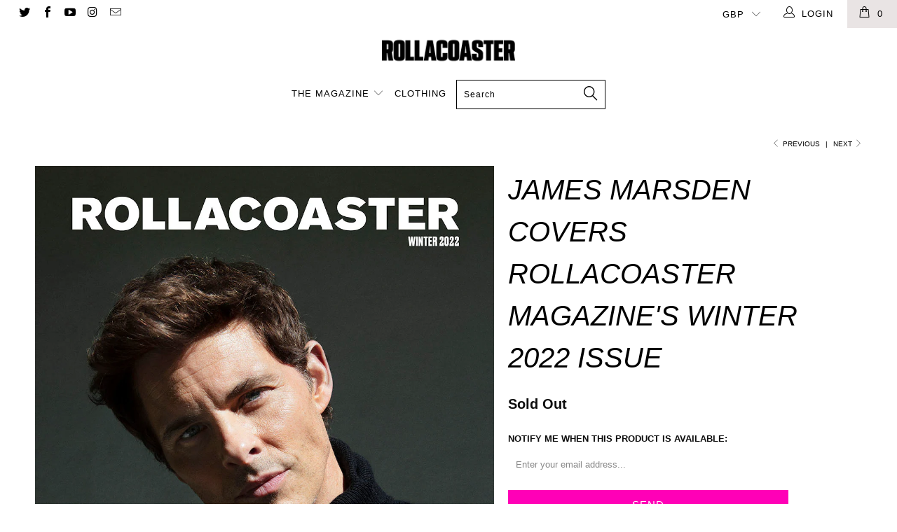

--- FILE ---
content_type: text/html; charset=utf-8
request_url: https://rollacoaster.tv/collections/new-issue-pre-order/products/james-marsden-covers-rollacoaster-magazines-winter-2022-issue
body_size: 41162
content:

















 <!DOCTYPE html>
<!--[if lt IE 7 ]><html class="ie ie6" lang="en"> <![endif]-->
<!--[if IE 7 ]><html class="ie ie7" lang="en"> <![endif]-->
<!--[if IE 8 ]><html class="ie ie8" lang="en"> <![endif]-->
<!--[if IE 9 ]><html class="ie ie9" lang="en"> <![endif]-->
<!--[if (gte IE 10)|!(IE)]><!--><html lang="en"> <!--<![endif]--> <head> <meta charset="utf-8"> <meta http-equiv="cleartype" content="on"> <meta name="robots" content="index,follow"> <!-- Custom Fonts --> <!-- Stylesheets for Turbo 2.2.3 --> <link href="//rollacoaster.tv/cdn/shop/t/13/assets/styles.scss.css?v=114088711782226225591760457512" rel="stylesheet" type="text/css" media="all" /> <script>
      /*! lazysizes - v3.0.0 */
      !function(a,b){var c=b(a,a.document);a.lazySizes=c,"object"==typeof module&&module.exports&&(module.exports=c)}(window,function(a,b){"use strict";if(b.getElementsByClassName){var c,d=b.documentElement,e=a.Date,f=a.HTMLPictureElement,g="addEventListener",h="getAttribute",i=a[g],j=a.setTimeout,k=a.requestAnimationFrame||j,l=a.requestIdleCallback,m=/^picture$/i,n=["load","error","lazyincluded","_lazyloaded"],o={},p=Array.prototype.forEach,q=function(a,b){return o[b]||(o[b]=new RegExp("(\\s|^)"+b+"(\\s|$)")),o[b].test(a[h]("class")||"")&&o[b]},r=function(a,b){q(a,b)||a.setAttribute("class",(a[h]("class")||"").trim()+" "+b)},s=function(a,b){var c;(c=q(a,b))&&a.setAttribute("class",(a[h]("class")||"").replace(c," "))},t=function(a,b,c){var d=c?g:"removeEventListener";c&&t(a,b),n.forEach(function(c){a[d](c,b)})},u=function(a,c,d,e,f){var g=b.createEvent("CustomEvent");return g.initCustomEvent(c,!e,!f,d||{}),a.dispatchEvent(g),g},v=function(b,d){var e;!f&&(e=a.picturefill||c.pf)?e({reevaluate:!0,elements:[b]}):d&&d.src&&(b.src=d.src)},w=function(a,b){return(getComputedStyle(a,null)||{})[b]},x=function(a,b,d){for(d=d||a.offsetWidth;d<c.minSize&&b&&!a._lazysizesWidth;)d=b.offsetWidth,b=b.parentNode;return d},y=function(){var a,c,d=[],e=[],f=d,g=function(){var b=f;for(f=d.length?e:d,a=!0,c=!1;b.length;)b.shift()();a=!1},h=function(d,e){a&&!e?d.apply(this,arguments):(f.push(d),c||(c=!0,(b.hidden?j:k)(g)))};return h._lsFlush=g,h}(),z=function(a,b){return b?function(){y(a)}:function(){var b=this,c=arguments;y(function(){a.apply(b,c)})}},A=function(a){var b,c=0,d=125,f=666,g=f,h=function(){b=!1,c=e.now(),a()},i=l?function(){l(h,{timeout:g}),g!==f&&(g=f)}:z(function(){j(h)},!0);return function(a){var f;(a=a===!0)&&(g=44),b||(b=!0,f=d-(e.now()-c),0>f&&(f=0),a||9>f&&l?i():j(i,f))}},B=function(a){var b,c,d=99,f=function(){b=null,a()},g=function(){var a=e.now()-c;d>a?j(g,d-a):(l||f)(f)};return function(){c=e.now(),b||(b=j(g,d))}},C=function(){var f,k,l,n,o,x,C,E,F,G,H,I,J,K,L,M=/^img$/i,N=/^iframe$/i,O="onscroll"in a&&!/glebot/.test(navigator.userAgent),P=0,Q=0,R=0,S=-1,T=function(a){R--,a&&a.target&&t(a.target,T),(!a||0>R||!a.target)&&(R=0)},U=function(a,c){var e,f=a,g="hidden"==w(b.body,"visibility")||"hidden"!=w(a,"visibility");for(F-=c,I+=c,G-=c,H+=c;g&&(f=f.offsetParent)&&f!=b.body&&f!=d;)g=(w(f,"opacity")||1)>0,g&&"visible"!=w(f,"overflow")&&(e=f.getBoundingClientRect(),g=H>e.left&&G<e.right&&I>e.top-1&&F<e.bottom+1);return g},V=function(){var a,e,g,i,j,m,n,p,q;if((o=c.loadMode)&&8>R&&(a=f.length)){e=0,S++,null==K&&("expand"in c||(c.expand=d.clientHeight>500&&d.clientWidth>500?500:370),J=c.expand,K=J*c.expFactor),K>Q&&1>R&&S>2&&o>2&&!b.hidden?(Q=K,S=0):Q=o>1&&S>1&&6>R?J:P;for(;a>e;e++)if(f[e]&&!f[e]._lazyRace)if(O)if((p=f[e][h]("data-expand"))&&(m=1*p)||(m=Q),q!==m&&(C=innerWidth+m*L,E=innerHeight+m,n=-1*m,q=m),g=f[e].getBoundingClientRect(),(I=g.bottom)>=n&&(F=g.top)<=E&&(H=g.right)>=n*L&&(G=g.left)<=C&&(I||H||G||F)&&(l&&3>R&&!p&&(3>o||4>S)||U(f[e],m))){if(ba(f[e]),j=!0,R>9)break}else!j&&l&&!i&&4>R&&4>S&&o>2&&(k[0]||c.preloadAfterLoad)&&(k[0]||!p&&(I||H||G||F||"auto"!=f[e][h](c.sizesAttr)))&&(i=k[0]||f[e]);else ba(f[e]);i&&!j&&ba(i)}},W=A(V),X=function(a){r(a.target,c.loadedClass),s(a.target,c.loadingClass),t(a.target,Z)},Y=z(X),Z=function(a){Y({target:a.target})},$=function(a,b){try{a.contentWindow.location.replace(b)}catch(c){a.src=b}},_=function(a){var b,d,e=a[h](c.srcsetAttr);(b=c.customMedia[a[h]("data-media")||a[h]("media")])&&a.setAttribute("media",b),e&&a.setAttribute("srcset",e),b&&(d=a.parentNode,d.insertBefore(a.cloneNode(),a),d.removeChild(a))},aa=z(function(a,b,d,e,f){var g,i,k,l,o,q;(o=u(a,"lazybeforeunveil",b)).defaultPrevented||(e&&(d?r(a,c.autosizesClass):a.setAttribute("sizes",e)),i=a[h](c.srcsetAttr),g=a[h](c.srcAttr),f&&(k=a.parentNode,l=k&&m.test(k.nodeName||"")),q=b.firesLoad||"src"in a&&(i||g||l),o={target:a},q&&(t(a,T,!0),clearTimeout(n),n=j(T,2500),r(a,c.loadingClass),t(a,Z,!0)),l&&p.call(k.getElementsByTagName("source"),_),i?a.setAttribute("srcset",i):g&&!l&&(N.test(a.nodeName)?$(a,g):a.src=g),(i||l)&&v(a,{src:g})),a._lazyRace&&delete a._lazyRace,s(a,c.lazyClass),y(function(){(!q||a.complete&&a.naturalWidth>1)&&(q?T(o):R--,X(o))},!0)}),ba=function(a){var b,d=M.test(a.nodeName),e=d&&(a[h](c.sizesAttr)||a[h]("sizes")),f="auto"==e;(!f&&l||!d||!a.src&&!a.srcset||a.complete||q(a,c.errorClass))&&(b=u(a,"lazyunveilread").detail,f&&D.updateElem(a,!0,a.offsetWidth),a._lazyRace=!0,R++,aa(a,b,f,e,d))},ca=function(){if(!l){if(e.now()-x<999)return void j(ca,999);var a=B(function(){c.loadMode=3,W()});l=!0,c.loadMode=3,W(),i("scroll",function(){3==c.loadMode&&(c.loadMode=2),a()},!0)}};return{_:function(){x=e.now(),f=b.getElementsByClassName(c.lazyClass),k=b.getElementsByClassName(c.lazyClass+" "+c.preloadClass),L=c.hFac,i("scroll",W,!0),i("resize",W,!0),a.MutationObserver?new MutationObserver(W).observe(d,{childList:!0,subtree:!0,attributes:!0}):(d[g]("DOMNodeInserted",W,!0),d[g]("DOMAttrModified",W,!0),setInterval(W,999)),i("hashchange",W,!0),["focus","mouseover","click","load","transitionend","animationend","webkitAnimationEnd"].forEach(function(a){b[g](a,W,!0)}),/d$|^c/.test(b.readyState)?ca():(i("load",ca),b[g]("DOMContentLoaded",W),j(ca,2e4)),f.length?(V(),y._lsFlush()):W()},checkElems:W,unveil:ba}}(),D=function(){var a,d=z(function(a,b,c,d){var e,f,g;if(a._lazysizesWidth=d,d+="px",a.setAttribute("sizes",d),m.test(b.nodeName||""))for(e=b.getElementsByTagName("source"),f=0,g=e.length;g>f;f++)e[f].setAttribute("sizes",d);c.detail.dataAttr||v(a,c.detail)}),e=function(a,b,c){var e,f=a.parentNode;f&&(c=x(a,f,c),e=u(a,"lazybeforesizes",{width:c,dataAttr:!!b}),e.defaultPrevented||(c=e.detail.width,c&&c!==a._lazysizesWidth&&d(a,f,e,c)))},f=function(){var b,c=a.length;if(c)for(b=0;c>b;b++)e(a[b])},g=B(f);return{_:function(){a=b.getElementsByClassName(c.autosizesClass),i("resize",g)},checkElems:g,updateElem:e}}(),E=function(){E.i||(E.i=!0,D._(),C._())};return function(){var b,d={lazyClass:"lazyload",loadedClass:"lazyloaded",loadingClass:"lazyloading",preloadClass:"lazypreload",errorClass:"lazyerror",autosizesClass:"lazyautosizes",srcAttr:"data-src",srcsetAttr:"data-srcset",sizesAttr:"data-sizes",minSize:40,customMedia:{},init:!0,expFactor:1.5,hFac:.8,loadMode:2};c=a.lazySizesConfig||a.lazysizesConfig||{};for(b in d)b in c||(c[b]=d[b]);a.lazySizesConfig=c,j(function(){c.init&&E()})}(),{cfg:c,autoSizer:D,loader:C,init:E,uP:v,aC:r,rC:s,hC:q,fire:u,gW:x,rAF:y}}});</script> <title>James Marsden Covers Rollacoaster Magazine&#39;s Winter 2022 Issue - Rollacoaster.tv</title>

    
<meta name="description" content="Covering our Winter 2022 issue, James Marsden returns to the fantastical world of Andalasia to discuss Disenchanted, finding his self-worth through acting and an unexpected run-in with Ryan Gosling. PRE-ORDER THE ISSUE NOW!" />


    

<meta name="author" content="Rollacoaster.tv">
<meta property="og:url" content="https://rollacoaster.tv/products/james-marsden-covers-rollacoaster-magazines-winter-2022-issue">
<meta property="og:site_name" content="Rollacoaster.tv">


<meta property="og:type" content="product">
<meta property="og:title" content="James Marsden Covers Rollacoaster Magazine&#39;s Winter 2022 Issue">

<meta property="og:image" content="http://rollacoaster.tv/cdn/shop/products/JAMESMARSDENshop_600x.jpg?v=1669393727">
<meta property="og:image:secure_url" content="https://rollacoaster.tv/cdn/shop/products/JAMESMARSDENshop_600x.jpg?v=1669393727">

  
<meta property="og:price:amount" content="12.95">
<meta property="og:price:currency" content="GBP">


<meta property="og:description" content="Covering our Winter 2022 issue, James Marsden returns to the fantastical world of Andalasia to discuss Disenchanted, finding his self-worth through acting and an unexpected run-in with Ryan Gosling. PRE-ORDER THE ISSUE NOW!"> <meta name="twitter:site" content="@rollacoaster">

<meta name="twitter:card" content="summary">

<meta name="twitter:title" content="James Marsden Covers Rollacoaster Magazine's Winter 2022 Issue">
<meta name="twitter:description" content="“Life might’ve moved on for [Prince Edward], but his personality has not. He’s sort of overly confident in his own self-love. He’s a simple man. He’s very positive and he views everything optimistically. There’s no problem that can’t be solved without a song. Don’t get me wrong, he loves a mirror for sure, but I don’t think he’s aware of that. There’s a purity in playing him that I always liked because it’s really fertile ground for comedy.”  Covering our Winter 2022 issue, James Marsden returns to the fantastical world of Andalasia to discuss Disenchanted, finding his self-worth through acting and an unexpected run-in with Ryan Gosling.  Photography by Doug Inglish  at Atelier ManagementStyling by Rima Vaidila at Forward ArtistsWords by Scarlett BakerEditor Ella WestGrooming by David Stanwell  at The Wall Group Digital Maxfield Hegedus Production Director Ben CrankProduction assistant Isabella Coleman Photo">
<meta name="twitter:image" content="https://rollacoaster.tv/cdn/shop/products/JAMESMARSDENshop_240x.jpg?v=1669393727">
<meta name="twitter:image:width" content="240">
<meta name="twitter:image:height" content="240"> <link rel="prev" href="/collections/new-issue-pre-order/products/olivia-ponton-covers-rollacoaster-magazines-winter-2022-issue"> <link rel="next" href="/collections/new-issue-pre-order/products/grace-van-patten-covers-rollacoaster-magazine-autumn-winter-2022"> <!-- Mobile Specific Metas --> <meta name="HandheldFriendly" content="True"> <meta name="MobileOptimized" content="320"> <meta name="viewport" content="width=device-width,initial-scale=1"> <meta name="theme-color" content="#ffffff"> <link rel="shortcut icon" type="image/x-icon" href="//rollacoaster.tv/cdn/shop/files/FALCON_32x32.jpg?v=1613513236"> <link rel="canonical" href="https://rollacoaster.tv/products/james-marsden-covers-rollacoaster-magazines-winter-2022-issue" /> <script>window.performance && window.performance.mark && window.performance.mark('shopify.content_for_header.start');</script><meta id="shopify-digital-wallet" name="shopify-digital-wallet" content="/2331770935/digital_wallets/dialog">
<meta name="shopify-checkout-api-token" content="4e8d2f6acd3ad048d9eabcdd9c1facd5">
<meta id="in-context-paypal-metadata" data-shop-id="2331770935" data-venmo-supported="false" data-environment="production" data-locale="en_US" data-paypal-v4="true" data-currency="GBP">
<link rel="alternate" type="application/json+oembed" href="https://rollacoaster.tv/products/james-marsden-covers-rollacoaster-magazines-winter-2022-issue.oembed">
<script async="async" src="/checkouts/internal/preloads.js?locale=en-GB"></script>
<link rel="preconnect" href="https://shop.app" crossorigin="anonymous">
<script async="async" src="https://shop.app/checkouts/internal/preloads.js?locale=en-GB&shop_id=2331770935" crossorigin="anonymous"></script>
<script id="apple-pay-shop-capabilities" type="application/json">{"shopId":2331770935,"countryCode":"GB","currencyCode":"GBP","merchantCapabilities":["supports3DS"],"merchantId":"gid:\/\/shopify\/Shop\/2331770935","merchantName":"Rollacoaster.tv","requiredBillingContactFields":["postalAddress","email"],"requiredShippingContactFields":["postalAddress","email"],"shippingType":"shipping","supportedNetworks":["visa","maestro","masterCard","amex","discover","elo"],"total":{"type":"pending","label":"Rollacoaster.tv","amount":"1.00"},"shopifyPaymentsEnabled":true,"supportsSubscriptions":true}</script>
<script id="shopify-features" type="application/json">{"accessToken":"4e8d2f6acd3ad048d9eabcdd9c1facd5","betas":["rich-media-storefront-analytics"],"domain":"rollacoaster.tv","predictiveSearch":true,"shopId":2331770935,"locale":"en"}</script>
<script>var Shopify = Shopify || {};
Shopify.shop = "rollacoaster-tv.myshopify.com";
Shopify.locale = "en";
Shopify.currency = {"active":"GBP","rate":"1.0"};
Shopify.country = "GB";
Shopify.theme = {"name":"Rolla_Dec 23, 2019","id":32689258551,"schema_name":"Turbo","schema_version":"2.2.3","theme_store_id":null,"role":"main"};
Shopify.theme.handle = "null";
Shopify.theme.style = {"id":null,"handle":null};
Shopify.cdnHost = "rollacoaster.tv/cdn";
Shopify.routes = Shopify.routes || {};
Shopify.routes.root = "/";</script>
<script type="module">!function(o){(o.Shopify=o.Shopify||{}).modules=!0}(window);</script>
<script>!function(o){function n(){var o=[];function n(){o.push(Array.prototype.slice.apply(arguments))}return n.q=o,n}var t=o.Shopify=o.Shopify||{};t.loadFeatures=n(),t.autoloadFeatures=n()}(window);</script>
<script>
  window.ShopifyPay = window.ShopifyPay || {};
  window.ShopifyPay.apiHost = "shop.app\/pay";
  window.ShopifyPay.redirectState = null;
</script>
<script id="shop-js-analytics" type="application/json">{"pageType":"product"}</script>
<script defer="defer" async type="module" src="//rollacoaster.tv/cdn/shopifycloud/shop-js/modules/v2/client.init-shop-cart-sync_BApSsMSl.en.esm.js"></script>
<script defer="defer" async type="module" src="//rollacoaster.tv/cdn/shopifycloud/shop-js/modules/v2/chunk.common_CBoos6YZ.esm.js"></script>
<script type="module">
  await import("//rollacoaster.tv/cdn/shopifycloud/shop-js/modules/v2/client.init-shop-cart-sync_BApSsMSl.en.esm.js");
await import("//rollacoaster.tv/cdn/shopifycloud/shop-js/modules/v2/chunk.common_CBoos6YZ.esm.js");

  window.Shopify.SignInWithShop?.initShopCartSync?.({"fedCMEnabled":true,"windoidEnabled":true});

</script>
<script>
  window.Shopify = window.Shopify || {};
  if (!window.Shopify.featureAssets) window.Shopify.featureAssets = {};
  window.Shopify.featureAssets['shop-js'] = {"shop-cart-sync":["modules/v2/client.shop-cart-sync_DJczDl9f.en.esm.js","modules/v2/chunk.common_CBoos6YZ.esm.js"],"init-fed-cm":["modules/v2/client.init-fed-cm_BzwGC0Wi.en.esm.js","modules/v2/chunk.common_CBoos6YZ.esm.js"],"init-windoid":["modules/v2/client.init-windoid_BS26ThXS.en.esm.js","modules/v2/chunk.common_CBoos6YZ.esm.js"],"shop-cash-offers":["modules/v2/client.shop-cash-offers_DthCPNIO.en.esm.js","modules/v2/chunk.common_CBoos6YZ.esm.js","modules/v2/chunk.modal_Bu1hFZFC.esm.js"],"shop-button":["modules/v2/client.shop-button_D_JX508o.en.esm.js","modules/v2/chunk.common_CBoos6YZ.esm.js"],"init-shop-email-lookup-coordinator":["modules/v2/client.init-shop-email-lookup-coordinator_DFwWcvrS.en.esm.js","modules/v2/chunk.common_CBoos6YZ.esm.js"],"shop-toast-manager":["modules/v2/client.shop-toast-manager_tEhgP2F9.en.esm.js","modules/v2/chunk.common_CBoos6YZ.esm.js"],"shop-login-button":["modules/v2/client.shop-login-button_DwLgFT0K.en.esm.js","modules/v2/chunk.common_CBoos6YZ.esm.js","modules/v2/chunk.modal_Bu1hFZFC.esm.js"],"avatar":["modules/v2/client.avatar_BTnouDA3.en.esm.js"],"init-shop-cart-sync":["modules/v2/client.init-shop-cart-sync_BApSsMSl.en.esm.js","modules/v2/chunk.common_CBoos6YZ.esm.js"],"pay-button":["modules/v2/client.pay-button_BuNmcIr_.en.esm.js","modules/v2/chunk.common_CBoos6YZ.esm.js"],"init-shop-for-new-customer-accounts":["modules/v2/client.init-shop-for-new-customer-accounts_DrjXSI53.en.esm.js","modules/v2/client.shop-login-button_DwLgFT0K.en.esm.js","modules/v2/chunk.common_CBoos6YZ.esm.js","modules/v2/chunk.modal_Bu1hFZFC.esm.js"],"init-customer-accounts-sign-up":["modules/v2/client.init-customer-accounts-sign-up_TlVCiykN.en.esm.js","modules/v2/client.shop-login-button_DwLgFT0K.en.esm.js","modules/v2/chunk.common_CBoos6YZ.esm.js","modules/v2/chunk.modal_Bu1hFZFC.esm.js"],"shop-follow-button":["modules/v2/client.shop-follow-button_C5D3XtBb.en.esm.js","modules/v2/chunk.common_CBoos6YZ.esm.js","modules/v2/chunk.modal_Bu1hFZFC.esm.js"],"checkout-modal":["modules/v2/client.checkout-modal_8TC_1FUY.en.esm.js","modules/v2/chunk.common_CBoos6YZ.esm.js","modules/v2/chunk.modal_Bu1hFZFC.esm.js"],"init-customer-accounts":["modules/v2/client.init-customer-accounts_C0Oh2ljF.en.esm.js","modules/v2/client.shop-login-button_DwLgFT0K.en.esm.js","modules/v2/chunk.common_CBoos6YZ.esm.js","modules/v2/chunk.modal_Bu1hFZFC.esm.js"],"lead-capture":["modules/v2/client.lead-capture_Cq0gfm7I.en.esm.js","modules/v2/chunk.common_CBoos6YZ.esm.js","modules/v2/chunk.modal_Bu1hFZFC.esm.js"],"shop-login":["modules/v2/client.shop-login_BmtnoEUo.en.esm.js","modules/v2/chunk.common_CBoos6YZ.esm.js","modules/v2/chunk.modal_Bu1hFZFC.esm.js"],"payment-terms":["modules/v2/client.payment-terms_BHOWV7U_.en.esm.js","modules/v2/chunk.common_CBoos6YZ.esm.js","modules/v2/chunk.modal_Bu1hFZFC.esm.js"]};
</script>
<script>(function() {
  var isLoaded = false;
  function asyncLoad() {
    if (isLoaded) return;
    isLoaded = true;
    var urls = ["https:\/\/smarteucookiebanner.upsell-apps.com\/script_tag.js?shop=rollacoaster-tv.myshopify.com","https:\/\/chimpstatic.com\/mcjs-connected\/js\/users\/f051286daf319e9ee400bf467\/2f3ac259050141c9ddbccc3e5.js?shop=rollacoaster-tv.myshopify.com","\/\/cdn.shopify.com\/proxy\/ea00f8cbbd2759e0829f7a9c51df5709d14ffbd8ab137c3538d786de480afcf2\/static.cdn.printful.com\/static\/js\/external\/shopify-product-customizer.js?v=0.28\u0026shop=rollacoaster-tv.myshopify.com\u0026sp-cache-control=cHVibGljLCBtYXgtYWdlPTkwMA","https:\/\/na.shgcdn3.com\/pixel-collector.js?shop=rollacoaster-tv.myshopify.com","https:\/\/po.kaktusapp.com\/storage\/js\/kaktus_preorder-rollacoaster-tv.myshopify.com.js?ver=72\u0026shop=rollacoaster-tv.myshopify.com"];
    for (var i = 0; i <urls.length; i++) {
      var s = document.createElement('script');
      s.type = 'text/javascript';
      s.async = true;
      s.src = urls[i];
      var x = document.getElementsByTagName('script')[0];
      x.parentNode.insertBefore(s, x);
    }
  };
  if(window.attachEvent) {
    window.attachEvent('onload', asyncLoad);
  } else {
    window.addEventListener('load', asyncLoad, false);
  }
})();</script>
<script id="__st">var __st={"a":2331770935,"offset":0,"reqid":"0a4d4a91-435c-4331-8622-18792e662d76-1768883644","pageurl":"rollacoaster.tv\/collections\/new-issue-pre-order\/products\/james-marsden-covers-rollacoaster-magazines-winter-2022-issue","u":"a912e9bda40a","p":"product","rtyp":"product","rid":7414475555008};</script>
<script>window.ShopifyPaypalV4VisibilityTracking = true;</script>
<script id="captcha-bootstrap">!function(){'use strict';const t='contact',e='account',n='new_comment',o=[[t,t],['blogs',n],['comments',n],[t,'customer']],c=[[e,'customer_login'],[e,'guest_login'],[e,'recover_customer_password'],[e,'create_customer']],r=t=>t.map((([t,e])=>`form[action*='/${t}']:not([data-nocaptcha='true']) input[name='form_type'][value='${e}']`)).join(','),a=t=>()=>t?[...document.querySelectorAll(t)].map((t=>t.form)):[];function s(){const t=[...o],e=r(t);return a(e)}const i='password',u='form_key',d=['recaptcha-v3-token','g-recaptcha-response','h-captcha-response',i],f=()=>{try{return window.sessionStorage}catch{return}},m='__shopify_v',_=t=>t.elements[u];function p(t,e,n=!1){try{const o=window.sessionStorage,c=JSON.parse(o.getItem(e)),{data:r}=function(t){const{data:e,action:n}=t;return t[m]||n?{data:e,action:n}:{data:t,action:n}}(c);for(const[e,n]of Object.entries(r))t.elements[e]&&(t.elements[e].value=n);n&&o.removeItem(e)}catch(o){console.error('form repopulation failed',{error:o})}}const l='form_type',E='cptcha';function T(t){t.dataset[E]=!0}const w=window,h=w.document,L='Shopify',v='ce_forms',y='captcha';let A=!1;((t,e)=>{const n=(g='f06e6c50-85a8-45c8-87d0-21a2b65856fe',I='https://cdn.shopify.com/shopifycloud/storefront-forms-hcaptcha/ce_storefront_forms_captcha_hcaptcha.v1.5.2.iife.js',D={infoText:'Protected by hCaptcha',privacyText:'Privacy',termsText:'Terms'},(t,e,n)=>{const o=w[L][v],c=o.bindForm;if(c)return c(t,g,e,D).then(n);var r;o.q.push([[t,g,e,D],n]),r=I,A||(h.body.append(Object.assign(h.createElement('script'),{id:'captcha-provider',async:!0,src:r})),A=!0)});var g,I,D;w[L]=w[L]||{},w[L][v]=w[L][v]||{},w[L][v].q=[],w[L][y]=w[L][y]||{},w[L][y].protect=function(t,e){n(t,void 0,e),T(t)},Object.freeze(w[L][y]),function(t,e,n,w,h,L){const[v,y,A,g]=function(t,e,n){const i=e?o:[],u=t?c:[],d=[...i,...u],f=r(d),m=r(i),_=r(d.filter((([t,e])=>n.includes(e))));return[a(f),a(m),a(_),s()]}(w,h,L),I=t=>{const e=t.target;return e instanceof HTMLFormElement?e:e&&e.form},D=t=>v().includes(t);t.addEventListener('submit',(t=>{const e=I(t);if(!e)return;const n=D(e)&&!e.dataset.hcaptchaBound&&!e.dataset.recaptchaBound,o=_(e),c=g().includes(e)&&(!o||!o.value);(n||c)&&t.preventDefault(),c&&!n&&(function(t){try{if(!f())return;!function(t){const e=f();if(!e)return;const n=_(t);if(!n)return;const o=n.value;o&&e.removeItem(o)}(t);const e=Array.from(Array(32),(()=>Math.random().toString(36)[2])).join('');!function(t,e){_(t)||t.append(Object.assign(document.createElement('input'),{type:'hidden',name:u})),t.elements[u].value=e}(t,e),function(t,e){const n=f();if(!n)return;const o=[...t.querySelectorAll(`input[type='${i}']`)].map((({name:t})=>t)),c=[...d,...o],r={};for(const[a,s]of new FormData(t).entries())c.includes(a)||(r[a]=s);n.setItem(e,JSON.stringify({[m]:1,action:t.action,data:r}))}(t,e)}catch(e){console.error('failed to persist form',e)}}(e),e.submit())}));const S=(t,e)=>{t&&!t.dataset[E]&&(n(t,e.some((e=>e===t))),T(t))};for(const o of['focusin','change'])t.addEventListener(o,(t=>{const e=I(t);D(e)&&S(e,y())}));const B=e.get('form_key'),M=e.get(l),P=B&&M;t.addEventListener('DOMContentLoaded',(()=>{const t=y();if(P)for(const e of t)e.elements[l].value===M&&p(e,B);[...new Set([...A(),...v().filter((t=>'true'===t.dataset.shopifyCaptcha))])].forEach((e=>S(e,t)))}))}(h,new URLSearchParams(w.location.search),n,t,e,['guest_login'])})(!0,!0)}();</script>
<script integrity="sha256-4kQ18oKyAcykRKYeNunJcIwy7WH5gtpwJnB7kiuLZ1E=" data-source-attribution="shopify.loadfeatures" defer="defer" src="//rollacoaster.tv/cdn/shopifycloud/storefront/assets/storefront/load_feature-a0a9edcb.js" crossorigin="anonymous"></script>
<script crossorigin="anonymous" defer="defer" src="//rollacoaster.tv/cdn/shopifycloud/storefront/assets/shopify_pay/storefront-65b4c6d7.js?v=20250812"></script>
<script data-source-attribution="shopify.dynamic_checkout.dynamic.init">var Shopify=Shopify||{};Shopify.PaymentButton=Shopify.PaymentButton||{isStorefrontPortableWallets:!0,init:function(){window.Shopify.PaymentButton.init=function(){};var t=document.createElement("script");t.src="https://rollacoaster.tv/cdn/shopifycloud/portable-wallets/latest/portable-wallets.en.js",t.type="module",document.head.appendChild(t)}};
</script>
<script data-source-attribution="shopify.dynamic_checkout.buyer_consent">
  function portableWalletsHideBuyerConsent(e){var t=document.getElementById("shopify-buyer-consent"),n=document.getElementById("shopify-subscription-policy-button");t&&n&&(t.classList.add("hidden"),t.setAttribute("aria-hidden","true"),n.removeEventListener("click",e))}function portableWalletsShowBuyerConsent(e){var t=document.getElementById("shopify-buyer-consent"),n=document.getElementById("shopify-subscription-policy-button");t&&n&&(t.classList.remove("hidden"),t.removeAttribute("aria-hidden"),n.addEventListener("click",e))}window.Shopify?.PaymentButton&&(window.Shopify.PaymentButton.hideBuyerConsent=portableWalletsHideBuyerConsent,window.Shopify.PaymentButton.showBuyerConsent=portableWalletsShowBuyerConsent);
</script>
<script data-source-attribution="shopify.dynamic_checkout.cart.bootstrap">document.addEventListener("DOMContentLoaded",(function(){function t(){return document.querySelector("shopify-accelerated-checkout-cart, shopify-accelerated-checkout")}if(t())Shopify.PaymentButton.init();else{new MutationObserver((function(e,n){t()&&(Shopify.PaymentButton.init(),n.disconnect())})).observe(document.body,{childList:!0,subtree:!0})}}));
</script>
<link id="shopify-accelerated-checkout-styles" rel="stylesheet" media="screen" href="https://rollacoaster.tv/cdn/shopifycloud/portable-wallets/latest/accelerated-checkout-backwards-compat.css" crossorigin="anonymous">
<style id="shopify-accelerated-checkout-cart">
        #shopify-buyer-consent {
  margin-top: 1em;
  display: inline-block;
  width: 100%;
}

#shopify-buyer-consent.hidden {
  display: none;
}

#shopify-subscription-policy-button {
  background: none;
  border: none;
  padding: 0;
  text-decoration: underline;
  font-size: inherit;
  cursor: pointer;
}

#shopify-subscription-policy-button::before {
  box-shadow: none;
}

      </style>

<script>window.performance && window.performance.mark && window.performance.mark('shopify.content_for_header.end');</script> <script type="text/javascript">
    window.__shgProducts = window.__shgProducts || {};</script> <script type="text/javascript">
    
      window.__shgMoneyFormat = window.__shgMoneyFormat || {"AED":{"currency":"AED","currency_symbol":"د.إ","currency_symbol_location":"left","decimal_places":2,"decimal_separator":".","thousands_separator":","},"AFN":{"currency":"AFN","currency_symbol":"؋","currency_symbol_location":"left","decimal_places":2,"decimal_separator":".","thousands_separator":","},"ALL":{"currency":"ALL","currency_symbol":"L","currency_symbol_location":"left","decimal_places":2,"decimal_separator":".","thousands_separator":","},"AMD":{"currency":"AMD","currency_symbol":"դր.","currency_symbol_location":"left","decimal_places":2,"decimal_separator":".","thousands_separator":","},"ANG":{"currency":"ANG","currency_symbol":"ƒ","currency_symbol_location":"left","decimal_places":2,"decimal_separator":".","thousands_separator":","},"AUD":{"currency":"AUD","currency_symbol":"$","currency_symbol_location":"left","decimal_places":2,"decimal_separator":".","thousands_separator":","},"AWG":{"currency":"AWG","currency_symbol":"ƒ","currency_symbol_location":"left","decimal_places":2,"decimal_separator":".","thousands_separator":","},"AZN":{"currency":"AZN","currency_symbol":"₼","currency_symbol_location":"left","decimal_places":2,"decimal_separator":".","thousands_separator":","},"BAM":{"currency":"BAM","currency_symbol":"КМ","currency_symbol_location":"left","decimal_places":2,"decimal_separator":".","thousands_separator":","},"BBD":{"currency":"BBD","currency_symbol":"$","currency_symbol_location":"left","decimal_places":2,"decimal_separator":".","thousands_separator":","},"BDT":{"currency":"BDT","currency_symbol":"৳","currency_symbol_location":"left","decimal_places":2,"decimal_separator":".","thousands_separator":","},"BGN":{"currency":"BGN","currency_symbol":"лв.","currency_symbol_location":"left","decimal_places":2,"decimal_separator":".","thousands_separator":","},"BIF":{"currency":"BIF","currency_symbol":"Fr","currency_symbol_location":"left","decimal_places":2,"decimal_separator":".","thousands_separator":","},"BND":{"currency":"BND","currency_symbol":"$","currency_symbol_location":"left","decimal_places":2,"decimal_separator":".","thousands_separator":","},"BOB":{"currency":"BOB","currency_symbol":"Bs.","currency_symbol_location":"left","decimal_places":2,"decimal_separator":".","thousands_separator":","},"BSD":{"currency":"BSD","currency_symbol":"$","currency_symbol_location":"left","decimal_places":2,"decimal_separator":".","thousands_separator":","},"BWP":{"currency":"BWP","currency_symbol":"P","currency_symbol_location":"left","decimal_places":2,"decimal_separator":".","thousands_separator":","},"BZD":{"currency":"BZD","currency_symbol":"$","currency_symbol_location":"left","decimal_places":2,"decimal_separator":".","thousands_separator":","},"CAD":{"currency":"CAD","currency_symbol":"$","currency_symbol_location":"left","decimal_places":2,"decimal_separator":".","thousands_separator":","},"CDF":{"currency":"CDF","currency_symbol":"Fr","currency_symbol_location":"left","decimal_places":2,"decimal_separator":".","thousands_separator":","},"CHF":{"currency":"CHF","currency_symbol":"CHF","currency_symbol_location":"left","decimal_places":2,"decimal_separator":".","thousands_separator":","},"CNY":{"currency":"CNY","currency_symbol":"¥","currency_symbol_location":"left","decimal_places":2,"decimal_separator":".","thousands_separator":","},"CRC":{"currency":"CRC","currency_symbol":"₡","currency_symbol_location":"left","decimal_places":2,"decimal_separator":".","thousands_separator":","},"CVE":{"currency":"CVE","currency_symbol":"$","currency_symbol_location":"left","decimal_places":2,"decimal_separator":".","thousands_separator":","},"CZK":{"currency":"CZK","currency_symbol":"Kč","currency_symbol_location":"left","decimal_places":2,"decimal_separator":".","thousands_separator":","},"DJF":{"currency":"DJF","currency_symbol":"Fdj","currency_symbol_location":"left","decimal_places":2,"decimal_separator":".","thousands_separator":","},"DKK":{"currency":"DKK","currency_symbol":"kr.","currency_symbol_location":"left","decimal_places":2,"decimal_separator":".","thousands_separator":","},"DOP":{"currency":"DOP","currency_symbol":"$","currency_symbol_location":"left","decimal_places":2,"decimal_separator":".","thousands_separator":","},"DZD":{"currency":"DZD","currency_symbol":"د.ج","currency_symbol_location":"left","decimal_places":2,"decimal_separator":".","thousands_separator":","},"EGP":{"currency":"EGP","currency_symbol":"ج.م","currency_symbol_location":"left","decimal_places":2,"decimal_separator":".","thousands_separator":","},"ETB":{"currency":"ETB","currency_symbol":"Br","currency_symbol_location":"left","decimal_places":2,"decimal_separator":".","thousands_separator":","},"EUR":{"currency":"EUR","currency_symbol":"€","currency_symbol_location":"left","decimal_places":2,"decimal_separator":".","thousands_separator":","},"FJD":{"currency":"FJD","currency_symbol":"$","currency_symbol_location":"left","decimal_places":2,"decimal_separator":".","thousands_separator":","},"FKP":{"currency":"FKP","currency_symbol":"£","currency_symbol_location":"left","decimal_places":2,"decimal_separator":".","thousands_separator":","},"GBP":{"currency":"GBP","currency_symbol":"£","currency_symbol_location":"left","decimal_places":2,"decimal_separator":".","thousands_separator":","},"GMD":{"currency":"GMD","currency_symbol":"D","currency_symbol_location":"left","decimal_places":2,"decimal_separator":".","thousands_separator":","},"GNF":{"currency":"GNF","currency_symbol":"Fr","currency_symbol_location":"left","decimal_places":2,"decimal_separator":".","thousands_separator":","},"GTQ":{"currency":"GTQ","currency_symbol":"Q","currency_symbol_location":"left","decimal_places":2,"decimal_separator":".","thousands_separator":","},"GYD":{"currency":"GYD","currency_symbol":"$","currency_symbol_location":"left","decimal_places":2,"decimal_separator":".","thousands_separator":","},"HKD":{"currency":"HKD","currency_symbol":"$","currency_symbol_location":"left","decimal_places":2,"decimal_separator":".","thousands_separator":","},"HNL":{"currency":"HNL","currency_symbol":"L","currency_symbol_location":"left","decimal_places":2,"decimal_separator":".","thousands_separator":","},"HUF":{"currency":"HUF","currency_symbol":"Ft","currency_symbol_location":"left","decimal_places":2,"decimal_separator":".","thousands_separator":","},"IDR":{"currency":"IDR","currency_symbol":"Rp","currency_symbol_location":"left","decimal_places":2,"decimal_separator":".","thousands_separator":","},"ILS":{"currency":"ILS","currency_symbol":"₪","currency_symbol_location":"left","decimal_places":2,"decimal_separator":".","thousands_separator":","},"INR":{"currency":"INR","currency_symbol":"₹","currency_symbol_location":"left","decimal_places":2,"decimal_separator":".","thousands_separator":","},"ISK":{"currency":"ISK","currency_symbol":"kr.","currency_symbol_location":"left","decimal_places":2,"decimal_separator":".","thousands_separator":","},"JMD":{"currency":"JMD","currency_symbol":"$","currency_symbol_location":"left","decimal_places":2,"decimal_separator":".","thousands_separator":","},"JPY":{"currency":"JPY","currency_symbol":"¥","currency_symbol_location":"left","decimal_places":2,"decimal_separator":".","thousands_separator":","},"KES":{"currency":"KES","currency_symbol":"KSh","currency_symbol_location":"left","decimal_places":2,"decimal_separator":".","thousands_separator":","},"KGS":{"currency":"KGS","currency_symbol":"som","currency_symbol_location":"left","decimal_places":2,"decimal_separator":".","thousands_separator":","},"KHR":{"currency":"KHR","currency_symbol":"៛","currency_symbol_location":"left","decimal_places":2,"decimal_separator":".","thousands_separator":","},"KMF":{"currency":"KMF","currency_symbol":"Fr","currency_symbol_location":"left","decimal_places":2,"decimal_separator":".","thousands_separator":","},"KRW":{"currency":"KRW","currency_symbol":"₩","currency_symbol_location":"left","decimal_places":2,"decimal_separator":".","thousands_separator":","},"KYD":{"currency":"KYD","currency_symbol":"$","currency_symbol_location":"left","decimal_places":2,"decimal_separator":".","thousands_separator":","},"KZT":{"currency":"KZT","currency_symbol":"₸","currency_symbol_location":"left","decimal_places":2,"decimal_separator":".","thousands_separator":","},"LAK":{"currency":"LAK","currency_symbol":"₭","currency_symbol_location":"left","decimal_places":2,"decimal_separator":".","thousands_separator":","},"LBP":{"currency":"LBP","currency_symbol":"ل.ل","currency_symbol_location":"left","decimal_places":2,"decimal_separator":".","thousands_separator":","},"LKR":{"currency":"LKR","currency_symbol":"₨","currency_symbol_location":"left","decimal_places":2,"decimal_separator":".","thousands_separator":","},"MAD":{"currency":"MAD","currency_symbol":"د.م.","currency_symbol_location":"left","decimal_places":2,"decimal_separator":".","thousands_separator":","},"MDL":{"currency":"MDL","currency_symbol":"L","currency_symbol_location":"left","decimal_places":2,"decimal_separator":".","thousands_separator":","},"MKD":{"currency":"MKD","currency_symbol":"ден","currency_symbol_location":"left","decimal_places":2,"decimal_separator":".","thousands_separator":","},"MMK":{"currency":"MMK","currency_symbol":"K","currency_symbol_location":"left","decimal_places":2,"decimal_separator":".","thousands_separator":","},"MNT":{"currency":"MNT","currency_symbol":"₮","currency_symbol_location":"left","decimal_places":2,"decimal_separator":".","thousands_separator":","},"MOP":{"currency":"MOP","currency_symbol":"P","currency_symbol_location":"left","decimal_places":2,"decimal_separator":".","thousands_separator":","},"MUR":{"currency":"MUR","currency_symbol":"₨","currency_symbol_location":"left","decimal_places":2,"decimal_separator":".","thousands_separator":","},"MVR":{"currency":"MVR","currency_symbol":"MVR","currency_symbol_location":"left","decimal_places":2,"decimal_separator":".","thousands_separator":","},"MWK":{"currency":"MWK","currency_symbol":"MK","currency_symbol_location":"left","decimal_places":2,"decimal_separator":".","thousands_separator":","},"MYR":{"currency":"MYR","currency_symbol":"RM","currency_symbol_location":"left","decimal_places":2,"decimal_separator":".","thousands_separator":","},"NGN":{"currency":"NGN","currency_symbol":"₦","currency_symbol_location":"left","decimal_places":2,"decimal_separator":".","thousands_separator":","},"NIO":{"currency":"NIO","currency_symbol":"C$","currency_symbol_location":"left","decimal_places":2,"decimal_separator":".","thousands_separator":","},"NPR":{"currency":"NPR","currency_symbol":"Rs.","currency_symbol_location":"left","decimal_places":2,"decimal_separator":".","thousands_separator":","},"NZD":{"currency":"NZD","currency_symbol":"$","currency_symbol_location":"left","decimal_places":2,"decimal_separator":".","thousands_separator":","},"PEN":{"currency":"PEN","currency_symbol":"S/","currency_symbol_location":"left","decimal_places":2,"decimal_separator":".","thousands_separator":","},"PGK":{"currency":"PGK","currency_symbol":"K","currency_symbol_location":"left","decimal_places":2,"decimal_separator":".","thousands_separator":","},"PHP":{"currency":"PHP","currency_symbol":"₱","currency_symbol_location":"left","decimal_places":2,"decimal_separator":".","thousands_separator":","},"PKR":{"currency":"PKR","currency_symbol":"₨","currency_symbol_location":"left","decimal_places":2,"decimal_separator":".","thousands_separator":","},"PLN":{"currency":"PLN","currency_symbol":"zł","currency_symbol_location":"left","decimal_places":2,"decimal_separator":".","thousands_separator":","},"PYG":{"currency":"PYG","currency_symbol":"₲","currency_symbol_location":"left","decimal_places":2,"decimal_separator":".","thousands_separator":","},"QAR":{"currency":"QAR","currency_symbol":"ر.ق","currency_symbol_location":"left","decimal_places":2,"decimal_separator":".","thousands_separator":","},"RON":{"currency":"RON","currency_symbol":"Lei","currency_symbol_location":"left","decimal_places":2,"decimal_separator":".","thousands_separator":","},"RSD":{"currency":"RSD","currency_symbol":"РСД","currency_symbol_location":"left","decimal_places":2,"decimal_separator":".","thousands_separator":","},"RWF":{"currency":"RWF","currency_symbol":"FRw","currency_symbol_location":"left","decimal_places":2,"decimal_separator":".","thousands_separator":","},"SAR":{"currency":"SAR","currency_symbol":"ر.س","currency_symbol_location":"left","decimal_places":2,"decimal_separator":".","thousands_separator":","},"SBD":{"currency":"SBD","currency_symbol":"$","currency_symbol_location":"left","decimal_places":2,"decimal_separator":".","thousands_separator":","},"SEK":{"currency":"SEK","currency_symbol":"kr","currency_symbol_location":"left","decimal_places":2,"decimal_separator":".","thousands_separator":","},"SGD":{"currency":"SGD","currency_symbol":"$","currency_symbol_location":"left","decimal_places":2,"decimal_separator":".","thousands_separator":","},"SHP":{"currency":"SHP","currency_symbol":"£","currency_symbol_location":"left","decimal_places":2,"decimal_separator":".","thousands_separator":","},"SLL":{"currency":"SLL","currency_symbol":"Le","currency_symbol_location":"left","decimal_places":2,"decimal_separator":".","thousands_separator":","},"STD":{"currency":"STD","currency_symbol":"Db","currency_symbol_location":"left","decimal_places":2,"decimal_separator":".","thousands_separator":","},"THB":{"currency":"THB","currency_symbol":"฿","currency_symbol_location":"left","decimal_places":2,"decimal_separator":".","thousands_separator":","},"TJS":{"currency":"TJS","currency_symbol":"ЅМ","currency_symbol_location":"left","decimal_places":2,"decimal_separator":".","thousands_separator":","},"TOP":{"currency":"TOP","currency_symbol":"T$","currency_symbol_location":"left","decimal_places":2,"decimal_separator":".","thousands_separator":","},"TTD":{"currency":"TTD","currency_symbol":"$","currency_symbol_location":"left","decimal_places":2,"decimal_separator":".","thousands_separator":","},"TWD":{"currency":"TWD","currency_symbol":"$","currency_symbol_location":"left","decimal_places":2,"decimal_separator":".","thousands_separator":","},"TZS":{"currency":"TZS","currency_symbol":"Sh","currency_symbol_location":"left","decimal_places":2,"decimal_separator":".","thousands_separator":","},"UAH":{"currency":"UAH","currency_symbol":"₴","currency_symbol_location":"left","decimal_places":2,"decimal_separator":".","thousands_separator":","},"UGX":{"currency":"UGX","currency_symbol":"USh","currency_symbol_location":"left","decimal_places":2,"decimal_separator":".","thousands_separator":","},"USD":{"currency":"USD","currency_symbol":"$","currency_symbol_location":"left","decimal_places":2,"decimal_separator":".","thousands_separator":","},"UYU":{"currency":"UYU","currency_symbol":"$U","currency_symbol_location":"left","decimal_places":2,"decimal_separator":".","thousands_separator":","},"UZS":{"currency":"UZS","currency_symbol":"so'm","currency_symbol_location":"left","decimal_places":2,"decimal_separator":".","thousands_separator":","},"VND":{"currency":"VND","currency_symbol":"₫","currency_symbol_location":"left","decimal_places":2,"decimal_separator":".","thousands_separator":","},"VUV":{"currency":"VUV","currency_symbol":"Vt","currency_symbol_location":"left","decimal_places":2,"decimal_separator":".","thousands_separator":","},"WST":{"currency":"WST","currency_symbol":"T","currency_symbol_location":"left","decimal_places":2,"decimal_separator":".","thousands_separator":","},"XAF":{"currency":"XAF","currency_symbol":"CFA","currency_symbol_location":"left","decimal_places":2,"decimal_separator":".","thousands_separator":","},"XCD":{"currency":"XCD","currency_symbol":"$","currency_symbol_location":"left","decimal_places":2,"decimal_separator":".","thousands_separator":","},"XOF":{"currency":"XOF","currency_symbol":"Fr","currency_symbol_location":"left","decimal_places":2,"decimal_separator":".","thousands_separator":","},"XPF":{"currency":"XPF","currency_symbol":"Fr","currency_symbol_location":"left","decimal_places":2,"decimal_separator":".","thousands_separator":","},"YER":{"currency":"YER","currency_symbol":"﷼","currency_symbol_location":"left","decimal_places":2,"decimal_separator":".","thousands_separator":","}};
    
    window.__shgCurrentCurrencyCode = window.__shgCurrentCurrencyCode || {
      currency: "GBP",
      currency_symbol: "£",
      decimal_separator: ".",
      thousands_separator: ",",
      decimal_places: 2,
      currency_symbol_location: "left"
    };</script>



  
  

  

<script type="text/javascript">
  
    window.SHG_CUSTOMER = null;
  
</script>


  
<meta name="shogun_placeholder" content="shogun_placeholder" />











<link href="https://monorail-edge.shopifysvc.com" rel="dns-prefetch">
<script>(function(){if ("sendBeacon" in navigator && "performance" in window) {try {var session_token_from_headers = performance.getEntriesByType('navigation')[0].serverTiming.find(x => x.name == '_s').description;} catch {var session_token_from_headers = undefined;}var session_cookie_matches = document.cookie.match(/_shopify_s=([^;]*)/);var session_token_from_cookie = session_cookie_matches && session_cookie_matches.length === 2 ? session_cookie_matches[1] : "";var session_token = session_token_from_headers || session_token_from_cookie || "";function handle_abandonment_event(e) {var entries = performance.getEntries().filter(function(entry) {return /monorail-edge.shopifysvc.com/.test(entry.name);});if (!window.abandonment_tracked && entries.length === 0) {window.abandonment_tracked = true;var currentMs = Date.now();var navigation_start = performance.timing.navigationStart;var payload = {shop_id: 2331770935,url: window.location.href,navigation_start,duration: currentMs - navigation_start,session_token,page_type: "product"};window.navigator.sendBeacon("https://monorail-edge.shopifysvc.com/v1/produce", JSON.stringify({schema_id: "online_store_buyer_site_abandonment/1.1",payload: payload,metadata: {event_created_at_ms: currentMs,event_sent_at_ms: currentMs}}));}}window.addEventListener('pagehide', handle_abandonment_event);}}());</script>
<script id="web-pixels-manager-setup">(function e(e,d,r,n,o){if(void 0===o&&(o={}),!Boolean(null===(a=null===(i=window.Shopify)||void 0===i?void 0:i.analytics)||void 0===a?void 0:a.replayQueue)){var i,a;window.Shopify=window.Shopify||{};var t=window.Shopify;t.analytics=t.analytics||{};var s=t.analytics;s.replayQueue=[],s.publish=function(e,d,r){return s.replayQueue.push([e,d,r]),!0};try{self.performance.mark("wpm:start")}catch(e){}var l=function(){var e={modern:/Edge?\/(1{2}[4-9]|1[2-9]\d|[2-9]\d{2}|\d{4,})\.\d+(\.\d+|)|Firefox\/(1{2}[4-9]|1[2-9]\d|[2-9]\d{2}|\d{4,})\.\d+(\.\d+|)|Chrom(ium|e)\/(9{2}|\d{3,})\.\d+(\.\d+|)|(Maci|X1{2}).+ Version\/(15\.\d+|(1[6-9]|[2-9]\d|\d{3,})\.\d+)([,.]\d+|)( \(\w+\)|)( Mobile\/\w+|) Safari\/|Chrome.+OPR\/(9{2}|\d{3,})\.\d+\.\d+|(CPU[ +]OS|iPhone[ +]OS|CPU[ +]iPhone|CPU IPhone OS|CPU iPad OS)[ +]+(15[._]\d+|(1[6-9]|[2-9]\d|\d{3,})[._]\d+)([._]\d+|)|Android:?[ /-](13[3-9]|1[4-9]\d|[2-9]\d{2}|\d{4,})(\.\d+|)(\.\d+|)|Android.+Firefox\/(13[5-9]|1[4-9]\d|[2-9]\d{2}|\d{4,})\.\d+(\.\d+|)|Android.+Chrom(ium|e)\/(13[3-9]|1[4-9]\d|[2-9]\d{2}|\d{4,})\.\d+(\.\d+|)|SamsungBrowser\/([2-9]\d|\d{3,})\.\d+/,legacy:/Edge?\/(1[6-9]|[2-9]\d|\d{3,})\.\d+(\.\d+|)|Firefox\/(5[4-9]|[6-9]\d|\d{3,})\.\d+(\.\d+|)|Chrom(ium|e)\/(5[1-9]|[6-9]\d|\d{3,})\.\d+(\.\d+|)([\d.]+$|.*Safari\/(?![\d.]+ Edge\/[\d.]+$))|(Maci|X1{2}).+ Version\/(10\.\d+|(1[1-9]|[2-9]\d|\d{3,})\.\d+)([,.]\d+|)( \(\w+\)|)( Mobile\/\w+|) Safari\/|Chrome.+OPR\/(3[89]|[4-9]\d|\d{3,})\.\d+\.\d+|(CPU[ +]OS|iPhone[ +]OS|CPU[ +]iPhone|CPU IPhone OS|CPU iPad OS)[ +]+(10[._]\d+|(1[1-9]|[2-9]\d|\d{3,})[._]\d+)([._]\d+|)|Android:?[ /-](13[3-9]|1[4-9]\d|[2-9]\d{2}|\d{4,})(\.\d+|)(\.\d+|)|Mobile Safari.+OPR\/([89]\d|\d{3,})\.\d+\.\d+|Android.+Firefox\/(13[5-9]|1[4-9]\d|[2-9]\d{2}|\d{4,})\.\d+(\.\d+|)|Android.+Chrom(ium|e)\/(13[3-9]|1[4-9]\d|[2-9]\d{2}|\d{4,})\.\d+(\.\d+|)|Android.+(UC? ?Browser|UCWEB|U3)[ /]?(15\.([5-9]|\d{2,})|(1[6-9]|[2-9]\d|\d{3,})\.\d+)\.\d+|SamsungBrowser\/(5\.\d+|([6-9]|\d{2,})\.\d+)|Android.+MQ{2}Browser\/(14(\.(9|\d{2,})|)|(1[5-9]|[2-9]\d|\d{3,})(\.\d+|))(\.\d+|)|K[Aa][Ii]OS\/(3\.\d+|([4-9]|\d{2,})\.\d+)(\.\d+|)/},d=e.modern,r=e.legacy,n=navigator.userAgent;return n.match(d)?"modern":n.match(r)?"legacy":"unknown"}(),u="modern"===l?"modern":"legacy",c=(null!=n?n:{modern:"",legacy:""})[u],f=function(e){return[e.baseUrl,"/wpm","/b",e.hashVersion,"modern"===e.buildTarget?"m":"l",".js"].join("")}({baseUrl:d,hashVersion:r,buildTarget:u}),m=function(e){var d=e.version,r=e.bundleTarget,n=e.surface,o=e.pageUrl,i=e.monorailEndpoint;return{emit:function(e){var a=e.status,t=e.errorMsg,s=(new Date).getTime(),l=JSON.stringify({metadata:{event_sent_at_ms:s},events:[{schema_id:"web_pixels_manager_load/3.1",payload:{version:d,bundle_target:r,page_url:o,status:a,surface:n,error_msg:t},metadata:{event_created_at_ms:s}}]});if(!i)return console&&console.warn&&console.warn("[Web Pixels Manager] No Monorail endpoint provided, skipping logging."),!1;try{return self.navigator.sendBeacon.bind(self.navigator)(i,l)}catch(e){}var u=new XMLHttpRequest;try{return u.open("POST",i,!0),u.setRequestHeader("Content-Type","text/plain"),u.send(l),!0}catch(e){return console&&console.warn&&console.warn("[Web Pixels Manager] Got an unhandled error while logging to Monorail."),!1}}}}({version:r,bundleTarget:l,surface:e.surface,pageUrl:self.location.href,monorailEndpoint:e.monorailEndpoint});try{o.browserTarget=l,function(e){var d=e.src,r=e.async,n=void 0===r||r,o=e.onload,i=e.onerror,a=e.sri,t=e.scriptDataAttributes,s=void 0===t?{}:t,l=document.createElement("script"),u=document.querySelector("head"),c=document.querySelector("body");if(l.async=n,l.src=d,a&&(l.integrity=a,l.crossOrigin="anonymous"),s)for(var f in s)if(Object.prototype.hasOwnProperty.call(s,f))try{l.dataset[f]=s[f]}catch(e){}if(o&&l.addEventListener("load",o),i&&l.addEventListener("error",i),u)u.appendChild(l);else{if(!c)throw new Error("Did not find a head or body element to append the script");c.appendChild(l)}}({src:f,async:!0,onload:function(){if(!function(){var e,d;return Boolean(null===(d=null===(e=window.Shopify)||void 0===e?void 0:e.analytics)||void 0===d?void 0:d.initialized)}()){var d=window.webPixelsManager.init(e)||void 0;if(d){var r=window.Shopify.analytics;r.replayQueue.forEach((function(e){var r=e[0],n=e[1],o=e[2];d.publishCustomEvent(r,n,o)})),r.replayQueue=[],r.publish=d.publishCustomEvent,r.visitor=d.visitor,r.initialized=!0}}},onerror:function(){return m.emit({status:"failed",errorMsg:"".concat(f," has failed to load")})},sri:function(e){var d=/^sha384-[A-Za-z0-9+/=]+$/;return"string"==typeof e&&d.test(e)}(c)?c:"",scriptDataAttributes:o}),m.emit({status:"loading"})}catch(e){m.emit({status:"failed",errorMsg:(null==e?void 0:e.message)||"Unknown error"})}}})({shopId: 2331770935,storefrontBaseUrl: "https://rollacoaster.tv",extensionsBaseUrl: "https://extensions.shopifycdn.com/cdn/shopifycloud/web-pixels-manager",monorailEndpoint: "https://monorail-edge.shopifysvc.com/unstable/produce_batch",surface: "storefront-renderer",enabledBetaFlags: ["2dca8a86"],webPixelsConfigList: [{"id":"1641316738","configuration":"{\"site_id\":\"96bb0cca-2ec6-4fe2-b8cd-892d7e764cf6\",\"analytics_endpoint\":\"https:\\\/\\\/na.shgcdn3.com\"}","eventPayloadVersion":"v1","runtimeContext":"STRICT","scriptVersion":"695709fc3f146fa50a25299517a954f2","type":"APP","apiClientId":1158168,"privacyPurposes":["ANALYTICS","MARKETING","SALE_OF_DATA"],"dataSharingAdjustments":{"protectedCustomerApprovalScopes":["read_customer_personal_data"]}},{"id":"476905664","configuration":"{\"config\":\"{\\\"pixel_id\\\":\\\"G-59B23040E2\\\",\\\"gtag_events\\\":[{\\\"type\\\":\\\"purchase\\\",\\\"action_label\\\":\\\"G-59B23040E2\\\"},{\\\"type\\\":\\\"page_view\\\",\\\"action_label\\\":\\\"G-59B23040E2\\\"},{\\\"type\\\":\\\"view_item\\\",\\\"action_label\\\":\\\"G-59B23040E2\\\"},{\\\"type\\\":\\\"search\\\",\\\"action_label\\\":\\\"G-59B23040E2\\\"},{\\\"type\\\":\\\"add_to_cart\\\",\\\"action_label\\\":\\\"G-59B23040E2\\\"},{\\\"type\\\":\\\"begin_checkout\\\",\\\"action_label\\\":\\\"G-59B23040E2\\\"},{\\\"type\\\":\\\"add_payment_info\\\",\\\"action_label\\\":\\\"G-59B23040E2\\\"}],\\\"enable_monitoring_mode\\\":false}\"}","eventPayloadVersion":"v1","runtimeContext":"OPEN","scriptVersion":"b2a88bafab3e21179ed38636efcd8a93","type":"APP","apiClientId":1780363,"privacyPurposes":[],"dataSharingAdjustments":{"protectedCustomerApprovalScopes":["read_customer_address","read_customer_email","read_customer_name","read_customer_personal_data","read_customer_phone"]}},{"id":"205717696","configuration":"{\"pixel_id\":\"3787042834690598\",\"pixel_type\":\"facebook_pixel\",\"metaapp_system_user_token\":\"-\"}","eventPayloadVersion":"v1","runtimeContext":"OPEN","scriptVersion":"ca16bc87fe92b6042fbaa3acc2fbdaa6","type":"APP","apiClientId":2329312,"privacyPurposes":["ANALYTICS","MARKETING","SALE_OF_DATA"],"dataSharingAdjustments":{"protectedCustomerApprovalScopes":["read_customer_address","read_customer_email","read_customer_name","read_customer_personal_data","read_customer_phone"]}},{"id":"168755586","eventPayloadVersion":"v1","runtimeContext":"LAX","scriptVersion":"1","type":"CUSTOM","privacyPurposes":["MARKETING"],"name":"Meta pixel (migrated)"},{"id":"205783426","eventPayloadVersion":"v1","runtimeContext":"LAX","scriptVersion":"1","type":"CUSTOM","privacyPurposes":["ANALYTICS"],"name":"Google Analytics tag (migrated)"},{"id":"shopify-app-pixel","configuration":"{}","eventPayloadVersion":"v1","runtimeContext":"STRICT","scriptVersion":"0450","apiClientId":"shopify-pixel","type":"APP","privacyPurposes":["ANALYTICS","MARKETING"]},{"id":"shopify-custom-pixel","eventPayloadVersion":"v1","runtimeContext":"LAX","scriptVersion":"0450","apiClientId":"shopify-pixel","type":"CUSTOM","privacyPurposes":["ANALYTICS","MARKETING"]}],isMerchantRequest: false,initData: {"shop":{"name":"Rollacoaster.tv","paymentSettings":{"currencyCode":"GBP"},"myshopifyDomain":"rollacoaster-tv.myshopify.com","countryCode":"GB","storefrontUrl":"https:\/\/rollacoaster.tv"},"customer":null,"cart":null,"checkout":null,"productVariants":[{"price":{"amount":12.95,"currencyCode":"GBP"},"product":{"title":"James Marsden Covers Rollacoaster Magazine's Winter 2022 Issue","vendor":"Rollacoaster.tv","id":"7414475555008","untranslatedTitle":"James Marsden Covers Rollacoaster Magazine's Winter 2022 Issue","url":"\/products\/james-marsden-covers-rollacoaster-magazines-winter-2022-issue","type":"Magazine"},"id":"43320470732992","image":{"src":"\/\/rollacoaster.tv\/cdn\/shop\/products\/JAMESMARSDENshop.jpg?v=1669393727"},"sku":"JAMES_MARSDEN_ROLLACOASTERW22","title":"Default Title","untranslatedTitle":"Default Title"}],"purchasingCompany":null},},"https://rollacoaster.tv/cdn","fcfee988w5aeb613cpc8e4bc33m6693e112",{"modern":"","legacy":""},{"shopId":"2331770935","storefrontBaseUrl":"https:\/\/rollacoaster.tv","extensionBaseUrl":"https:\/\/extensions.shopifycdn.com\/cdn\/shopifycloud\/web-pixels-manager","surface":"storefront-renderer","enabledBetaFlags":"[\"2dca8a86\"]","isMerchantRequest":"false","hashVersion":"fcfee988w5aeb613cpc8e4bc33m6693e112","publish":"custom","events":"[[\"page_viewed\",{}],[\"product_viewed\",{\"productVariant\":{\"price\":{\"amount\":12.95,\"currencyCode\":\"GBP\"},\"product\":{\"title\":\"James Marsden Covers Rollacoaster Magazine's Winter 2022 Issue\",\"vendor\":\"Rollacoaster.tv\",\"id\":\"7414475555008\",\"untranslatedTitle\":\"James Marsden Covers Rollacoaster Magazine's Winter 2022 Issue\",\"url\":\"\/products\/james-marsden-covers-rollacoaster-magazines-winter-2022-issue\",\"type\":\"Magazine\"},\"id\":\"43320470732992\",\"image\":{\"src\":\"\/\/rollacoaster.tv\/cdn\/shop\/products\/JAMESMARSDENshop.jpg?v=1669393727\"},\"sku\":\"JAMES_MARSDEN_ROLLACOASTERW22\",\"title\":\"Default Title\",\"untranslatedTitle\":\"Default Title\"}}]]"});</script><script>
  window.ShopifyAnalytics = window.ShopifyAnalytics || {};
  window.ShopifyAnalytics.meta = window.ShopifyAnalytics.meta || {};
  window.ShopifyAnalytics.meta.currency = 'GBP';
  var meta = {"product":{"id":7414475555008,"gid":"gid:\/\/shopify\/Product\/7414475555008","vendor":"Rollacoaster.tv","type":"Magazine","handle":"james-marsden-covers-rollacoaster-magazines-winter-2022-issue","variants":[{"id":43320470732992,"price":1295,"name":"James Marsden Covers Rollacoaster Magazine's Winter 2022 Issue","public_title":null,"sku":"JAMES_MARSDEN_ROLLACOASTERW22"}],"remote":false},"page":{"pageType":"product","resourceType":"product","resourceId":7414475555008,"requestId":"0a4d4a91-435c-4331-8622-18792e662d76-1768883644"}};
  for (var attr in meta) {
    window.ShopifyAnalytics.meta[attr] = meta[attr];
  }
</script>
<script class="analytics">
  (function () {
    var customDocumentWrite = function(content) {
      var jquery = null;

      if (window.jQuery) {
        jquery = window.jQuery;
      } else if (window.Checkout && window.Checkout.$) {
        jquery = window.Checkout.$;
      }

      if (jquery) {
        jquery('body').append(content);
      }
    };

    var hasLoggedConversion = function(token) {
      if (token) {
        return document.cookie.indexOf('loggedConversion=' + token) !== -1;
      }
      return false;
    }

    var setCookieIfConversion = function(token) {
      if (token) {
        var twoMonthsFromNow = new Date(Date.now());
        twoMonthsFromNow.setMonth(twoMonthsFromNow.getMonth() + 2);

        document.cookie = 'loggedConversion=' + token + '; expires=' + twoMonthsFromNow;
      }
    }

    var trekkie = window.ShopifyAnalytics.lib = window.trekkie = window.trekkie || [];
    if (trekkie.integrations) {
      return;
    }
    trekkie.methods = [
      'identify',
      'page',
      'ready',
      'track',
      'trackForm',
      'trackLink'
    ];
    trekkie.factory = function(method) {
      return function() {
        var args = Array.prototype.slice.call(arguments);
        args.unshift(method);
        trekkie.push(args);
        return trekkie;
      };
    };
    for (var i = 0; i < trekkie.methods.length; i++) {
      var key = trekkie.methods[i];
      trekkie[key] = trekkie.factory(key);
    }
    trekkie.load = function(config) {
      trekkie.config = config || {};
      trekkie.config.initialDocumentCookie = document.cookie;
      var first = document.getElementsByTagName('script')[0];
      var script = document.createElement('script');
      script.type = 'text/javascript';
      script.onerror = function(e) {
        var scriptFallback = document.createElement('script');
        scriptFallback.type = 'text/javascript';
        scriptFallback.onerror = function(error) {
                var Monorail = {
      produce: function produce(monorailDomain, schemaId, payload) {
        var currentMs = new Date().getTime();
        var event = {
          schema_id: schemaId,
          payload: payload,
          metadata: {
            event_created_at_ms: currentMs,
            event_sent_at_ms: currentMs
          }
        };
        return Monorail.sendRequest("https://" + monorailDomain + "/v1/produce", JSON.stringify(event));
      },
      sendRequest: function sendRequest(endpointUrl, payload) {
        // Try the sendBeacon API
        if (window && window.navigator && typeof window.navigator.sendBeacon === 'function' && typeof window.Blob === 'function' && !Monorail.isIos12()) {
          var blobData = new window.Blob([payload], {
            type: 'text/plain'
          });

          if (window.navigator.sendBeacon(endpointUrl, blobData)) {
            return true;
          } // sendBeacon was not successful

        } // XHR beacon

        var xhr = new XMLHttpRequest();

        try {
          xhr.open('POST', endpointUrl);
          xhr.setRequestHeader('Content-Type', 'text/plain');
          xhr.send(payload);
        } catch (e) {
          console.log(e);
        }

        return false;
      },
      isIos12: function isIos12() {
        return window.navigator.userAgent.lastIndexOf('iPhone; CPU iPhone OS 12_') !== -1 || window.navigator.userAgent.lastIndexOf('iPad; CPU OS 12_') !== -1;
      }
    };
    Monorail.produce('monorail-edge.shopifysvc.com',
      'trekkie_storefront_load_errors/1.1',
      {shop_id: 2331770935,
      theme_id: 32689258551,
      app_name: "storefront",
      context_url: window.location.href,
      source_url: "//rollacoaster.tv/cdn/s/trekkie.storefront.cd680fe47e6c39ca5d5df5f0a32d569bc48c0f27.min.js"});

        };
        scriptFallback.async = true;
        scriptFallback.src = '//rollacoaster.tv/cdn/s/trekkie.storefront.cd680fe47e6c39ca5d5df5f0a32d569bc48c0f27.min.js';
        first.parentNode.insertBefore(scriptFallback, first);
      };
      script.async = true;
      script.src = '//rollacoaster.tv/cdn/s/trekkie.storefront.cd680fe47e6c39ca5d5df5f0a32d569bc48c0f27.min.js';
      first.parentNode.insertBefore(script, first);
    };
    trekkie.load(
      {"Trekkie":{"appName":"storefront","development":false,"defaultAttributes":{"shopId":2331770935,"isMerchantRequest":null,"themeId":32689258551,"themeCityHash":"9423645953695189558","contentLanguage":"en","currency":"GBP","eventMetadataId":"81b0a6f8-1dde-42b2-a9c3-9ba0d429ec83"},"isServerSideCookieWritingEnabled":true,"monorailRegion":"shop_domain","enabledBetaFlags":["65f19447"]},"Session Attribution":{},"S2S":{"facebookCapiEnabled":true,"source":"trekkie-storefront-renderer","apiClientId":580111}}
    );

    var loaded = false;
    trekkie.ready(function() {
      if (loaded) return;
      loaded = true;

      window.ShopifyAnalytics.lib = window.trekkie;

      var originalDocumentWrite = document.write;
      document.write = customDocumentWrite;
      try { window.ShopifyAnalytics.merchantGoogleAnalytics.call(this); } catch(error) {};
      document.write = originalDocumentWrite;

      window.ShopifyAnalytics.lib.page(null,{"pageType":"product","resourceType":"product","resourceId":7414475555008,"requestId":"0a4d4a91-435c-4331-8622-18792e662d76-1768883644","shopifyEmitted":true});

      var match = window.location.pathname.match(/checkouts\/(.+)\/(thank_you|post_purchase)/)
      var token = match? match[1]: undefined;
      if (!hasLoggedConversion(token)) {
        setCookieIfConversion(token);
        window.ShopifyAnalytics.lib.track("Viewed Product",{"currency":"GBP","variantId":43320470732992,"productId":7414475555008,"productGid":"gid:\/\/shopify\/Product\/7414475555008","name":"James Marsden Covers Rollacoaster Magazine's Winter 2022 Issue","price":"12.95","sku":"JAMES_MARSDEN_ROLLACOASTERW22","brand":"Rollacoaster.tv","variant":null,"category":"Magazine","nonInteraction":true,"remote":false},undefined,undefined,{"shopifyEmitted":true});
      window.ShopifyAnalytics.lib.track("monorail:\/\/trekkie_storefront_viewed_product\/1.1",{"currency":"GBP","variantId":43320470732992,"productId":7414475555008,"productGid":"gid:\/\/shopify\/Product\/7414475555008","name":"James Marsden Covers Rollacoaster Magazine's Winter 2022 Issue","price":"12.95","sku":"JAMES_MARSDEN_ROLLACOASTERW22","brand":"Rollacoaster.tv","variant":null,"category":"Magazine","nonInteraction":true,"remote":false,"referer":"https:\/\/rollacoaster.tv\/collections\/new-issue-pre-order\/products\/james-marsden-covers-rollacoaster-magazines-winter-2022-issue"});
      }
    });


        var eventsListenerScript = document.createElement('script');
        eventsListenerScript.async = true;
        eventsListenerScript.src = "//rollacoaster.tv/cdn/shopifycloud/storefront/assets/shop_events_listener-3da45d37.js";
        document.getElementsByTagName('head')[0].appendChild(eventsListenerScript);

})();</script>
  <script>
  if (!window.ga || (window.ga && typeof window.ga !== 'function')) {
    window.ga = function ga() {
      (window.ga.q = window.ga.q || []).push(arguments);
      if (window.Shopify && window.Shopify.analytics && typeof window.Shopify.analytics.publish === 'function') {
        window.Shopify.analytics.publish("ga_stub_called", {}, {sendTo: "google_osp_migration"});
      }
      console.error("Shopify's Google Analytics stub called with:", Array.from(arguments), "\nSee https://help.shopify.com/manual/promoting-marketing/pixels/pixel-migration#google for more information.");
    };
    if (window.Shopify && window.Shopify.analytics && typeof window.Shopify.analytics.publish === 'function') {
      window.Shopify.analytics.publish("ga_stub_initialized", {}, {sendTo: "google_osp_migration"});
    }
  }
</script>
<script
  defer
  src="https://rollacoaster.tv/cdn/shopifycloud/perf-kit/shopify-perf-kit-3.0.4.min.js"
  data-application="storefront-renderer"
  data-shop-id="2331770935"
  data-render-region="gcp-us-east1"
  data-page-type="product"
  data-theme-instance-id="32689258551"
  data-theme-name="Turbo"
  data-theme-version="2.2.3"
  data-monorail-region="shop_domain"
  data-resource-timing-sampling-rate="10"
  data-shs="true"
  data-shs-beacon="true"
  data-shs-export-with-fetch="true"
  data-shs-logs-sample-rate="1"
  data-shs-beacon-endpoint="https://rollacoaster.tv/api/collect"
></script>
</head> <noscript> <style>
      .product_section .product_form {
        opacity: 1;
      }

      .multi_select,
      form .select {
        display: block !important;
      }</style></noscript> <body class="product"> <div id="shopify-section-header" class="shopify-section header-section">


<header id="header" class="mobile_nav-fixed--true"> <div class="top_bar clearfix"> <a class="mobile_nav dropdown_link" data-dropdown-rel="menu" data-no-instant="true"> <div> <span></span> <span></span> <span></span> <span></span></div> <span class="menu_title">Menu</span></a> <a href="https://rollacoaster.tv" title="Rollacoaster.tv" class="mobile_logo logo"> <img src="//rollacoaster.tv/cdn/shop/files/ROLLA_LOGO_50_X_190_410x.png?v=1760457815" alt="Rollacoaster.tv" /></a> <a href="/search" class="icon-search dropdown_link" title="Search" data-dropdown-rel="search"></a> <div class="cart_container"> <a href="/cart" class="icon-bag mini_cart dropdown_link" title="Cart" data-no-instant> <span class="cart_count">0</span></a></div></div> <div class="dropdown_container center" data-dropdown="search"> <div class="dropdown"> <form action="/search" class="header_search_form"> <span class="icon-search search-submit"></span> <input type="text" name="q" placeholder="Search" autocapitalize="off" autocomplete="off" autocorrect="off" class="search-terms" /></form></div></div> <div class="dropdown_container" data-dropdown="menu"> <div class="dropdown"> <ul class="menu" id="mobile_menu"> <li data-mobile-dropdown-rel="the-magazine" class="sublink"> <a data-no-instant href="/pages/the-magazine" class="parent-link--true">
          The Magazine <span class="right icon-down-arrow"></span></a> <ul> <li><a href="/collections/new-issue-pre-order">UP-COMING ISSUE</a></li> <li><a href="/collections/homepage-covers">GET THE LATEST ISSUE</a></li> <li><a href="/products/subscription">PRINT SUBSCRIPTION</a></li> <li><a href="/collections/all-rollacoaster-issues">BACK ISSUES</a></li> <li><a href="/pages/about-us">ABOUT US</a></li></ul></li> <li data-mobile-dropdown-rel="clothing"> <a data-no-instant href="/collections/clothing" class="parent-link--true">
          Clothing</a></li> <li data-no-instant> <a href="/account/login" id="customer_login_link">Login</a></li> <li> <select class="currencies" name="currencies" data-default-shop-currency="GBP"> <option value="GBP" selected="selected">GBP</option> <option value="USD">USD</option> <option value="CAD">CAD</option> <option value="AUD">AUD</option> <option value="EUR">EUR</option> <option value="JPY">JPY</option>
    
  
</select></li></ul></div></div>
</header>




<header class=" secondary_logo--true"> <div class="header  header-fixed--true header-background--solid"> <div class="top_bar clearfix"> <ul class="social_icons"> <li><a href="https://twitter.com/rollacoaster" title="Rollacoaster.tv on Twitter" rel="me" target="_blank" class="icon-twitter"></a></li> <li><a href="https://www.facebook.com/rollacoastermag/" title="Rollacoaster.tv on Facebook" rel="me" target="_blank" class="icon-facebook"></a></li> <li><a href="https://youtube.com/@rollacoaster?si=1lTqR4sMYmgXi92g" title="Rollacoaster.tv on YouTube" rel="me" target="_blank" class="icon-youtube"></a></li> <li><a href="https://www.instagram.com/rollacoaster" title="Rollacoaster.tv on Instagram" rel="me" target="_blank" class="icon-instagram"></a></li> <li><a href="mailto:ella.west@visualtalent.co.uk" title="Email Rollacoaster.tv" target="_blank" class="icon-mail"></a></li>
  
</ul> <ul class="menu left"></ul> <div class="cart_container"> <a href="/cart" class="icon-bag mini_cart dropdown_link" data-no-instant> <span class="cart_count">0</span></a> <div class="cart_content animated fadeIn"> <div class="js-empty-cart__message "> <p class="empty_cart">Your Cart is Empty</p></div> <form action="/checkout" method="post" data-money-format="£{{amount}}" data-shop-currency="GBP" data-shop-name="Rollacoaster.tv" class="js-cart_content__form hidden"> <a class="cart_content__continue-shopping secondary_button">
                Continue Shopping</a> <ul class="cart_items js-cart_items clearfix"></ul> <hr /> <ul> <li class="cart_subtotal js-cart_subtotal"> <span class="right"> <span class="money">£0.00</span></span> <span>Subtotal</span></li> <li class="cart_savings sale js-cart_savings"></li> <li> <div class="cart_text"> <p><em>New customers - please click <a href="https://rollacoaster.tv/account/register" title="https://rollacoaster.tv/account/register">here to<strong> REGISTER</strong></a>&nbsp;</em>with us to buy magazines and our VIP access.&nbsp;</p></div> <input type="submit" class="action_button" value="Checkout" /></li></ul></form></div></div> <ul class="menu right"> <li> <select class="currencies" name="currencies" data-default-shop-currency="GBP"> <option value="GBP" selected="selected">GBP</option> <option value="USD">USD</option> <option value="CAD">CAD</option> <option value="AUD">AUD</option> <option value="EUR">EUR</option> <option value="JPY">JPY</option>
    
  
</select></li> <li> <a href="/account" class="icon-user" title="My Account "> <span>Login</span></a></li></ul></div> <div class="main_nav_wrapper"> <div class="main_nav clearfix menu-position--block logo-align--center"> <div class="logo text-align--center"> <a href="https://rollacoaster.tv" title="Rollacoaster.tv"> <img src="//rollacoaster.tv/cdn/shop/files/ROLLA_LOGO_400_x_100_410x.png?v=1760457748" class="secondary_logo" alt="Rollacoaster.tv" /> <img src="//rollacoaster.tv/cdn/shop/files/ROLLA_LOGO_400_x_100_410x.png?v=1760457748" class="primary_logo" alt="Rollacoaster.tv" /></a></div> <div class="nav"> <ul class="menu center clearfix"> <li><a href="/pages/the-magazine" class=" dropdown_link" data-dropdown-rel="the-magazine">The Magazine <span class="icon-down-arrow"></span></a></li> <li><a href="/collections/clothing" class="  top_link " data-dropdown-rel="clothing">Clothing</a></li> <li class="search_container"> <form action="/search" class="search_form"> <span class="icon-search search-submit"></span> <input type="text" name="q" placeholder="Search" value="" autocapitalize="off" autocomplete="off" autocorrect="off" /></form></li> <li class="search_link"> <a href="/search" class="icon-search dropdown_link" title="Search" data-dropdown-rel="search"></a></li></ul></div> <div class="dropdown_container center" data-dropdown="search"> <div class="dropdown"> <form action="/search" class="header_search_form"> <span class="icon-search search-submit"></span> <input type="text" name="q" placeholder="Search" autocapitalize="off" autocomplete="off" autocorrect="off" class="search-terms" /></form></div></div> <div class="dropdown_container" data-dropdown="the-magazine"> <div class="dropdown menu"> <div class="dropdown_content "> <div class="dropdown_column"> <ul class="dropdown_item"> <li> <a href="/collections/new-issue-pre-order">UP-COMING ISSUE</a></li></ul></div> <div class="dropdown_column"> <ul class="dropdown_item"> <li> <a href="/collections/homepage-covers">GET THE LATEST ISSUE</a></li></ul></div> <div class="dropdown_column"> <ul class="dropdown_item"> <li> <a href="/products/subscription">PRINT SUBSCRIPTION</a></li></ul></div> <div class="dropdown_column"> <ul class="dropdown_item"> <li> <a href="/collections/all-rollacoaster-issues">BACK ISSUES</a></li></ul></div> <div class="dropdown_column"> <ul class="dropdown_item"> <li> <a href="/pages/about-us">ABOUT US</a></li></ul></div> <div class="dropdown_row"></div></div></div></div></div></div></div>
</header>

<style>
  .main_nav div.logo a {
    padding-top: 8px;
    padding-bottom: 8px;
  }

  div.logo img {
    max-width: 190px;
  }

  .nav {
    
      width: 100%;
      clear: both;
    
  }

  
    .nav ul.menu {
      padding-top: 7px;
      padding-bottom: 7px;
    }

    .sticky_nav ul.menu, .sticky_nav .mini_cart {
      padding-top: 3px;
      padding-bottom: 3px;
    }
  

  

  

</style>


</div> <div class="mega-menu-container"></div> <script type="text/javascript">
    window.__shgProducts = window.__shgProducts || {};</script> <script type="text/javascript">
    
      window.__shgMoneyFormat = window.__shgMoneyFormat || {"AED":{"currency":"AED","currency_symbol":"د.إ","currency_symbol_location":"left","decimal_places":2,"decimal_separator":".","thousands_separator":","},"AFN":{"currency":"AFN","currency_symbol":"؋","currency_symbol_location":"left","decimal_places":2,"decimal_separator":".","thousands_separator":","},"ALL":{"currency":"ALL","currency_symbol":"L","currency_symbol_location":"left","decimal_places":2,"decimal_separator":".","thousands_separator":","},"AMD":{"currency":"AMD","currency_symbol":"դր.","currency_symbol_location":"left","decimal_places":2,"decimal_separator":".","thousands_separator":","},"ANG":{"currency":"ANG","currency_symbol":"ƒ","currency_symbol_location":"left","decimal_places":2,"decimal_separator":".","thousands_separator":","},"AUD":{"currency":"AUD","currency_symbol":"$","currency_symbol_location":"left","decimal_places":2,"decimal_separator":".","thousands_separator":","},"AWG":{"currency":"AWG","currency_symbol":"ƒ","currency_symbol_location":"left","decimal_places":2,"decimal_separator":".","thousands_separator":","},"AZN":{"currency":"AZN","currency_symbol":"₼","currency_symbol_location":"left","decimal_places":2,"decimal_separator":".","thousands_separator":","},"BAM":{"currency":"BAM","currency_symbol":"КМ","currency_symbol_location":"left","decimal_places":2,"decimal_separator":".","thousands_separator":","},"BBD":{"currency":"BBD","currency_symbol":"$","currency_symbol_location":"left","decimal_places":2,"decimal_separator":".","thousands_separator":","},"BDT":{"currency":"BDT","currency_symbol":"৳","currency_symbol_location":"left","decimal_places":2,"decimal_separator":".","thousands_separator":","},"BGN":{"currency":"BGN","currency_symbol":"лв.","currency_symbol_location":"left","decimal_places":2,"decimal_separator":".","thousands_separator":","},"BIF":{"currency":"BIF","currency_symbol":"Fr","currency_symbol_location":"left","decimal_places":2,"decimal_separator":".","thousands_separator":","},"BND":{"currency":"BND","currency_symbol":"$","currency_symbol_location":"left","decimal_places":2,"decimal_separator":".","thousands_separator":","},"BOB":{"currency":"BOB","currency_symbol":"Bs.","currency_symbol_location":"left","decimal_places":2,"decimal_separator":".","thousands_separator":","},"BSD":{"currency":"BSD","currency_symbol":"$","currency_symbol_location":"left","decimal_places":2,"decimal_separator":".","thousands_separator":","},"BWP":{"currency":"BWP","currency_symbol":"P","currency_symbol_location":"left","decimal_places":2,"decimal_separator":".","thousands_separator":","},"BZD":{"currency":"BZD","currency_symbol":"$","currency_symbol_location":"left","decimal_places":2,"decimal_separator":".","thousands_separator":","},"CAD":{"currency":"CAD","currency_symbol":"$","currency_symbol_location":"left","decimal_places":2,"decimal_separator":".","thousands_separator":","},"CDF":{"currency":"CDF","currency_symbol":"Fr","currency_symbol_location":"left","decimal_places":2,"decimal_separator":".","thousands_separator":","},"CHF":{"currency":"CHF","currency_symbol":"CHF","currency_symbol_location":"left","decimal_places":2,"decimal_separator":".","thousands_separator":","},"CNY":{"currency":"CNY","currency_symbol":"¥","currency_symbol_location":"left","decimal_places":2,"decimal_separator":".","thousands_separator":","},"CRC":{"currency":"CRC","currency_symbol":"₡","currency_symbol_location":"left","decimal_places":2,"decimal_separator":".","thousands_separator":","},"CVE":{"currency":"CVE","currency_symbol":"$","currency_symbol_location":"left","decimal_places":2,"decimal_separator":".","thousands_separator":","},"CZK":{"currency":"CZK","currency_symbol":"Kč","currency_symbol_location":"left","decimal_places":2,"decimal_separator":".","thousands_separator":","},"DJF":{"currency":"DJF","currency_symbol":"Fdj","currency_symbol_location":"left","decimal_places":2,"decimal_separator":".","thousands_separator":","},"DKK":{"currency":"DKK","currency_symbol":"kr.","currency_symbol_location":"left","decimal_places":2,"decimal_separator":".","thousands_separator":","},"DOP":{"currency":"DOP","currency_symbol":"$","currency_symbol_location":"left","decimal_places":2,"decimal_separator":".","thousands_separator":","},"DZD":{"currency":"DZD","currency_symbol":"د.ج","currency_symbol_location":"left","decimal_places":2,"decimal_separator":".","thousands_separator":","},"EGP":{"currency":"EGP","currency_symbol":"ج.م","currency_symbol_location":"left","decimal_places":2,"decimal_separator":".","thousands_separator":","},"ETB":{"currency":"ETB","currency_symbol":"Br","currency_symbol_location":"left","decimal_places":2,"decimal_separator":".","thousands_separator":","},"EUR":{"currency":"EUR","currency_symbol":"€","currency_symbol_location":"left","decimal_places":2,"decimal_separator":".","thousands_separator":","},"FJD":{"currency":"FJD","currency_symbol":"$","currency_symbol_location":"left","decimal_places":2,"decimal_separator":".","thousands_separator":","},"FKP":{"currency":"FKP","currency_symbol":"£","currency_symbol_location":"left","decimal_places":2,"decimal_separator":".","thousands_separator":","},"GBP":{"currency":"GBP","currency_symbol":"£","currency_symbol_location":"left","decimal_places":2,"decimal_separator":".","thousands_separator":","},"GMD":{"currency":"GMD","currency_symbol":"D","currency_symbol_location":"left","decimal_places":2,"decimal_separator":".","thousands_separator":","},"GNF":{"currency":"GNF","currency_symbol":"Fr","currency_symbol_location":"left","decimal_places":2,"decimal_separator":".","thousands_separator":","},"GTQ":{"currency":"GTQ","currency_symbol":"Q","currency_symbol_location":"left","decimal_places":2,"decimal_separator":".","thousands_separator":","},"GYD":{"currency":"GYD","currency_symbol":"$","currency_symbol_location":"left","decimal_places":2,"decimal_separator":".","thousands_separator":","},"HKD":{"currency":"HKD","currency_symbol":"$","currency_symbol_location":"left","decimal_places":2,"decimal_separator":".","thousands_separator":","},"HNL":{"currency":"HNL","currency_symbol":"L","currency_symbol_location":"left","decimal_places":2,"decimal_separator":".","thousands_separator":","},"HUF":{"currency":"HUF","currency_symbol":"Ft","currency_symbol_location":"left","decimal_places":2,"decimal_separator":".","thousands_separator":","},"IDR":{"currency":"IDR","currency_symbol":"Rp","currency_symbol_location":"left","decimal_places":2,"decimal_separator":".","thousands_separator":","},"ILS":{"currency":"ILS","currency_symbol":"₪","currency_symbol_location":"left","decimal_places":2,"decimal_separator":".","thousands_separator":","},"INR":{"currency":"INR","currency_symbol":"₹","currency_symbol_location":"left","decimal_places":2,"decimal_separator":".","thousands_separator":","},"ISK":{"currency":"ISK","currency_symbol":"kr.","currency_symbol_location":"left","decimal_places":2,"decimal_separator":".","thousands_separator":","},"JMD":{"currency":"JMD","currency_symbol":"$","currency_symbol_location":"left","decimal_places":2,"decimal_separator":".","thousands_separator":","},"JPY":{"currency":"JPY","currency_symbol":"¥","currency_symbol_location":"left","decimal_places":2,"decimal_separator":".","thousands_separator":","},"KES":{"currency":"KES","currency_symbol":"KSh","currency_symbol_location":"left","decimal_places":2,"decimal_separator":".","thousands_separator":","},"KGS":{"currency":"KGS","currency_symbol":"som","currency_symbol_location":"left","decimal_places":2,"decimal_separator":".","thousands_separator":","},"KHR":{"currency":"KHR","currency_symbol":"៛","currency_symbol_location":"left","decimal_places":2,"decimal_separator":".","thousands_separator":","},"KMF":{"currency":"KMF","currency_symbol":"Fr","currency_symbol_location":"left","decimal_places":2,"decimal_separator":".","thousands_separator":","},"KRW":{"currency":"KRW","currency_symbol":"₩","currency_symbol_location":"left","decimal_places":2,"decimal_separator":".","thousands_separator":","},"KYD":{"currency":"KYD","currency_symbol":"$","currency_symbol_location":"left","decimal_places":2,"decimal_separator":".","thousands_separator":","},"KZT":{"currency":"KZT","currency_symbol":"₸","currency_symbol_location":"left","decimal_places":2,"decimal_separator":".","thousands_separator":","},"LAK":{"currency":"LAK","currency_symbol":"₭","currency_symbol_location":"left","decimal_places":2,"decimal_separator":".","thousands_separator":","},"LBP":{"currency":"LBP","currency_symbol":"ل.ل","currency_symbol_location":"left","decimal_places":2,"decimal_separator":".","thousands_separator":","},"LKR":{"currency":"LKR","currency_symbol":"₨","currency_symbol_location":"left","decimal_places":2,"decimal_separator":".","thousands_separator":","},"MAD":{"currency":"MAD","currency_symbol":"د.م.","currency_symbol_location":"left","decimal_places":2,"decimal_separator":".","thousands_separator":","},"MDL":{"currency":"MDL","currency_symbol":"L","currency_symbol_location":"left","decimal_places":2,"decimal_separator":".","thousands_separator":","},"MKD":{"currency":"MKD","currency_symbol":"ден","currency_symbol_location":"left","decimal_places":2,"decimal_separator":".","thousands_separator":","},"MMK":{"currency":"MMK","currency_symbol":"K","currency_symbol_location":"left","decimal_places":2,"decimal_separator":".","thousands_separator":","},"MNT":{"currency":"MNT","currency_symbol":"₮","currency_symbol_location":"left","decimal_places":2,"decimal_separator":".","thousands_separator":","},"MOP":{"currency":"MOP","currency_symbol":"P","currency_symbol_location":"left","decimal_places":2,"decimal_separator":".","thousands_separator":","},"MUR":{"currency":"MUR","currency_symbol":"₨","currency_symbol_location":"left","decimal_places":2,"decimal_separator":".","thousands_separator":","},"MVR":{"currency":"MVR","currency_symbol":"MVR","currency_symbol_location":"left","decimal_places":2,"decimal_separator":".","thousands_separator":","},"MWK":{"currency":"MWK","currency_symbol":"MK","currency_symbol_location":"left","decimal_places":2,"decimal_separator":".","thousands_separator":","},"MYR":{"currency":"MYR","currency_symbol":"RM","currency_symbol_location":"left","decimal_places":2,"decimal_separator":".","thousands_separator":","},"NGN":{"currency":"NGN","currency_symbol":"₦","currency_symbol_location":"left","decimal_places":2,"decimal_separator":".","thousands_separator":","},"NIO":{"currency":"NIO","currency_symbol":"C$","currency_symbol_location":"left","decimal_places":2,"decimal_separator":".","thousands_separator":","},"NPR":{"currency":"NPR","currency_symbol":"Rs.","currency_symbol_location":"left","decimal_places":2,"decimal_separator":".","thousands_separator":","},"NZD":{"currency":"NZD","currency_symbol":"$","currency_symbol_location":"left","decimal_places":2,"decimal_separator":".","thousands_separator":","},"PEN":{"currency":"PEN","currency_symbol":"S/","currency_symbol_location":"left","decimal_places":2,"decimal_separator":".","thousands_separator":","},"PGK":{"currency":"PGK","currency_symbol":"K","currency_symbol_location":"left","decimal_places":2,"decimal_separator":".","thousands_separator":","},"PHP":{"currency":"PHP","currency_symbol":"₱","currency_symbol_location":"left","decimal_places":2,"decimal_separator":".","thousands_separator":","},"PKR":{"currency":"PKR","currency_symbol":"₨","currency_symbol_location":"left","decimal_places":2,"decimal_separator":".","thousands_separator":","},"PLN":{"currency":"PLN","currency_symbol":"zł","currency_symbol_location":"left","decimal_places":2,"decimal_separator":".","thousands_separator":","},"PYG":{"currency":"PYG","currency_symbol":"₲","currency_symbol_location":"left","decimal_places":2,"decimal_separator":".","thousands_separator":","},"QAR":{"currency":"QAR","currency_symbol":"ر.ق","currency_symbol_location":"left","decimal_places":2,"decimal_separator":".","thousands_separator":","},"RON":{"currency":"RON","currency_symbol":"Lei","currency_symbol_location":"left","decimal_places":2,"decimal_separator":".","thousands_separator":","},"RSD":{"currency":"RSD","currency_symbol":"РСД","currency_symbol_location":"left","decimal_places":2,"decimal_separator":".","thousands_separator":","},"RWF":{"currency":"RWF","currency_symbol":"FRw","currency_symbol_location":"left","decimal_places":2,"decimal_separator":".","thousands_separator":","},"SAR":{"currency":"SAR","currency_symbol":"ر.س","currency_symbol_location":"left","decimal_places":2,"decimal_separator":".","thousands_separator":","},"SBD":{"currency":"SBD","currency_symbol":"$","currency_symbol_location":"left","decimal_places":2,"decimal_separator":".","thousands_separator":","},"SEK":{"currency":"SEK","currency_symbol":"kr","currency_symbol_location":"left","decimal_places":2,"decimal_separator":".","thousands_separator":","},"SGD":{"currency":"SGD","currency_symbol":"$","currency_symbol_location":"left","decimal_places":2,"decimal_separator":".","thousands_separator":","},"SHP":{"currency":"SHP","currency_symbol":"£","currency_symbol_location":"left","decimal_places":2,"decimal_separator":".","thousands_separator":","},"SLL":{"currency":"SLL","currency_symbol":"Le","currency_symbol_location":"left","decimal_places":2,"decimal_separator":".","thousands_separator":","},"STD":{"currency":"STD","currency_symbol":"Db","currency_symbol_location":"left","decimal_places":2,"decimal_separator":".","thousands_separator":","},"THB":{"currency":"THB","currency_symbol":"฿","currency_symbol_location":"left","decimal_places":2,"decimal_separator":".","thousands_separator":","},"TJS":{"currency":"TJS","currency_symbol":"ЅМ","currency_symbol_location":"left","decimal_places":2,"decimal_separator":".","thousands_separator":","},"TOP":{"currency":"TOP","currency_symbol":"T$","currency_symbol_location":"left","decimal_places":2,"decimal_separator":".","thousands_separator":","},"TTD":{"currency":"TTD","currency_symbol":"$","currency_symbol_location":"left","decimal_places":2,"decimal_separator":".","thousands_separator":","},"TWD":{"currency":"TWD","currency_symbol":"$","currency_symbol_location":"left","decimal_places":2,"decimal_separator":".","thousands_separator":","},"TZS":{"currency":"TZS","currency_symbol":"Sh","currency_symbol_location":"left","decimal_places":2,"decimal_separator":".","thousands_separator":","},"UAH":{"currency":"UAH","currency_symbol":"₴","currency_symbol_location":"left","decimal_places":2,"decimal_separator":".","thousands_separator":","},"UGX":{"currency":"UGX","currency_symbol":"USh","currency_symbol_location":"left","decimal_places":2,"decimal_separator":".","thousands_separator":","},"USD":{"currency":"USD","currency_symbol":"$","currency_symbol_location":"left","decimal_places":2,"decimal_separator":".","thousands_separator":","},"UYU":{"currency":"UYU","currency_symbol":"$U","currency_symbol_location":"left","decimal_places":2,"decimal_separator":".","thousands_separator":","},"UZS":{"currency":"UZS","currency_symbol":"so'm","currency_symbol_location":"left","decimal_places":2,"decimal_separator":".","thousands_separator":","},"VND":{"currency":"VND","currency_symbol":"₫","currency_symbol_location":"left","decimal_places":2,"decimal_separator":".","thousands_separator":","},"VUV":{"currency":"VUV","currency_symbol":"Vt","currency_symbol_location":"left","decimal_places":2,"decimal_separator":".","thousands_separator":","},"WST":{"currency":"WST","currency_symbol":"T","currency_symbol_location":"left","decimal_places":2,"decimal_separator":".","thousands_separator":","},"XAF":{"currency":"XAF","currency_symbol":"CFA","currency_symbol_location":"left","decimal_places":2,"decimal_separator":".","thousands_separator":","},"XCD":{"currency":"XCD","currency_symbol":"$","currency_symbol_location":"left","decimal_places":2,"decimal_separator":".","thousands_separator":","},"XOF":{"currency":"XOF","currency_symbol":"Fr","currency_symbol_location":"left","decimal_places":2,"decimal_separator":".","thousands_separator":","},"XPF":{"currency":"XPF","currency_symbol":"Fr","currency_symbol_location":"left","decimal_places":2,"decimal_separator":".","thousands_separator":","},"YER":{"currency":"YER","currency_symbol":"﷼","currency_symbol_location":"left","decimal_places":2,"decimal_separator":".","thousands_separator":","}};
    
    window.__shgCurrentCurrencyCode = window.__shgCurrentCurrencyCode || {
      currency: "GBP",
      currency_symbol: "£",
      decimal_separator: ".",
      thousands_separator: ",",
      decimal_places: 2,
      currency_symbol_location: "left"
    };</script>



<div class="shogun-root" data-shogun-id="5e5aa0059bfad90050c068ba" data-shogun-site-id="96bb0cca-2ec6-4fe2-b8cd-892d7e764cf6" data-shogun-page-id="5e5aa0059bfad90050c068ba" data-shogun-page-version-id="5e5aa0059bfad90050c068c9" data-shogun-platform-type="shopify" data-shogun-variant-id="5e5aa0059bfad90050c068cd" data-region="above"> <link rel="stylesheet" type="text/css" href="https://cdn.getshogun.com/5e5aa0059bfad90050c068cd.css" />




</div>



<div id="shopify-section-product-template" class="shopify-section product-template">

<a name="pagecontent" id="pagecontent"></a>

<div class="container main content"> <div class="sixteen columns"> <div class="clearfix breadcrumb-collection"> <div class="nav_arrows breadcrumb_text"> <a href="/collections/new-issue-pre-order/products/olivia-ponton-covers-rollacoaster-magazines-winter-2022-issue" title="Previous" class="breadcrumb_link"><span class="icon-left-arrow"> Previous</span></a> <span class="breadcrumb-divider"> |</span> <a href="/collections/new-issue-pre-order/products/grace-van-patten-covers-rollacoaster-magazine-autumn-winter-2022" title="Next" class="breadcrumb_link">Next <span class="icon-right-arrow"></span></a></div></div></div> <div class="product clearfix"> <div class="sixteen columns"> <div  class="product-7414475555008"
          data-free-text=""
          > <div class="section product_section clearfix js-product_section " itemscope itemtype="http://schema.org/Product" data-rv-handle="james-marsden-covers-rollacoaster-magazines-winter-2022-issue"> <div class="nine columns alpha">
          
  
  

<div class="gallery-wrap js-product-page-gallery clearfix
            gallery-arrows--true
             bottom-thumbnails 
            slideshow_animation--slide
            "> <div class="product_gallery product-7414475555008-gallery
              
               single-image 
              light-button
              "
      data-zoom="false"
      data-autoplay="false"> <div class="gallery-cell" data-thumb="" data-title="James Marsden Rollacoaster Winter 22" data-image-height="1400px" data-image-width="1080px"> <a href="//rollacoaster.tv/cdn/shop/products/JAMESMARSDENshop_800x.jpg?v=1669393727" class="lightbox" rel="gallery" data-fancybox-group="gallery" data-lightbox-zoom="false" > <div class="image__container" style="max-width: 1080px"> <img  src="//rollacoaster.tv/cdn/shop/products/JAMESMARSDENshop_100x.jpg?v=1669393727"
                      alt="James Marsden Rollacoaster Winter 22"
                      class=" lazyload appear"
                      data-index="0"
                      data-image-id="35460646863040"
                      data-sizes="auto"
                      data-src="//rollacoaster.tv/cdn/shop/products/JAMESMARSDENshop_2000x.jpg?v=1669393727"
                      srcset=" //rollacoaster.tv/cdn/shop/products/JAMESMARSDENshop_200x.jpg?v=1669393727 200w,
                                    //rollacoaster.tv/cdn/shop/products/JAMESMARSDENshop_400x.jpg?v=1669393727 400w,
                                    //rollacoaster.tv/cdn/shop/products/JAMESMARSDENshop_600x.jpg?v=1669393727 600w,
                                    //rollacoaster.tv/cdn/shop/products/JAMESMARSDENshop_800x.jpg?v=1669393727 800w,
                                    //rollacoaster.tv/cdn/shop/products/JAMESMARSDENshop_1200x.jpg?v=1669393727 1200w,
                                    //rollacoaster.tv/cdn/shop/products/JAMESMARSDENshop_2000x.jpg?v=1669393727 2000w"
                       /></div></a></div></div>
  
    
  
</div></div> <div class="seven columns omega"> <h1 class="product_name" itemprop="name">James Marsden Covers Rollacoaster Magazine's Winter 2022 Issue</h1> <div class="feature_divider"></div> <p class="modal_price" itemprop="offers" itemscope itemtype="http://schema.org/Offer"> <meta itemprop="priceCurrency" content="GBP" /> <meta itemprop="seller" content="Rollacoaster.tv" /> <link itemprop="availability" href="http://schema.org/OutOfStock"> <meta itemprop="itemCondition" content="New" /> <span class="sold_out">Sold Out</span> <span itemprop="price" content="12.95" class=""> <span class="current_price hidden"> <span class="money">£12.95</span></span></span> <span class="was_price"></span> <span class="sale savings"></span></p> <div class="notify_form notify-form-7414475555008" id="notify-form-7414475555008" > <p class="message"></p> <form method="post" action="/contact#contact_form" id="contact_form" accept-charset="UTF-8" class="contact-form"><input type="hidden" name="form_type" value="contact" /><input type="hidden" name="utf8" value="✓" /> <p> <label for="contact[email]">Notify me when this product is available:</label> <input required type="email" class="notify_email" name="contact[email]" id="contact[email]" placeholder="Enter your email address..." value="" /> <input type="hidden" name="challenge" value="false" /> <input type="hidden" name="contact[body]" class="notify_form_message" data-body="Please notify me when James Marsden Covers Rollacoaster Magazine&#39;s Winter 2022 Issue becomes available - https://rollacoaster.tv/products/james-marsden-covers-rollacoaster-magazines-winter-2022-issue" value="Please notify me when James Marsden Covers Rollacoaster Magazine&#39;s Winter 2022 Issue becomes available - https://rollacoaster.tv/products/james-marsden-covers-rollacoaster-magazines-winter-2022-issue" /> <input class="action_button" type="submit" value="Send" style="margin-bottom:0px" /></p></form></div> <div class="description" itemprop="description"> <div class="shogun-root" data-shogun-id="5e5aa0059bfad90050c068ba" data-shogun-site-id="96bb0cca-2ec6-4fe2-b8cd-892d7e764cf6" data-shogun-page-id="5e5aa0059bfad90050c068ba" data-shogun-page-version-id="5e5aa0059bfad90050c068c9" data-shogun-platform-type="shopify" data-shogun-variant-id="5e5aa0059bfad90050c068cd" data-region="main">
<div id="s-4c3b0417-35d8-46b6-95b6-c15cb9a3b256" class="shg-c">
<div class="shg-rich-text shg-theme-text-content">
<div>
<meta charset="UTF-8">
<div>
<meta charset="UTF-8">
<div>
<div></div>
</div>
<meta charset="UTF-8">
<div data-mce-fragment="1">“Life might’ve moved on for [Prince Edward], but his personality has not. He’s sort of overly confident in his own self-love. He’s a simple man. He’s very positive and he views everything optimistically. There’s no problem that can’t be solved without a song. Don’t get me wrong, he loves a mirror for sure, but I don’t think he’s aware of that. There’s a purity in playing him that I always liked because it’s really fertile ground for comedy.” </div>
<div data-mce-fragment="1"><br data-mce-fragment="1"></div>
<div data-mce-fragment="1">Covering our Winter 2022 issue, James Marsden returns to the fantastical world of Andalasia to discuss <em data-mce-fragment="1">Disenchanted</em>, finding his self-worth through acting and an unexpected run-in with Ryan Gosling. </div>
<div data-mce-fragment="1">
<br data-mce-fragment="1">Photography by <strong>Doug Inglish  </strong>at<strong> Atelier Management</strong><br data-mce-fragment="1">Styling by <strong>Rima Vaidila</strong> at<strong> Forward Artists</strong><br data-mce-fragment="1">Words by <strong>Scarlett Baker</strong><br data-mce-fragment="1">Editor <strong>Ella West</strong><br data-mce-fragment="1">Grooming by <strong>David Stanwell  </strong>at<strong> The Wall Group </strong><br data-mce-fragment="1">Digital<strong> Maxfield Hegedus </strong><br data-mce-fragment="1">Production Director <strong>Ben Crank</strong><br data-mce-fragment="1">Production assistant<strong> Isabella Coleman </strong><br data-mce-fragment="1">Photo assistant<strong> Ryan Moraga </strong>
</div>
</div>
<div>
<br><em>Please note: additional duties and taxes may apply depending on your country and delivery address. </em>
</div>
</div>
<div class="">
<div>
<div>
<div>
<div>
<div>
<div>
<div data-mce-fragment="1"><br></div>
<br>
</div>
</div>
<div>
<div>
<h6><strong><em><br></em></strong></h6>
</div>
</div>
</div>
</div>
</div>
</div>
</div>
</div>
</div>
</div></div> <div class="meta">
            
              




  
<div class="social_buttons"> <div class="share-btn twitter"><!--Twitter--> <a target="_blank" class="icon-twitter-share" title="Share this on Twitter" href="https://twitter.com/intent/tweet?text=James%20Marsden%20Covers%20...&url=https://rollacoaster.tv/products/james-marsden-covers-rollacoaster-magazines-winter-2022-issue&via=rollacoaster"></a></div> <div class="share-btn facebook"><!--Facebook--> <a target="_blank" class="icon-facebook-share" title="Share this on Facebook" href="https://www.facebook.com/sharer/sharer.php?u=https://rollacoaster.tv/products/james-marsden-covers-rollacoaster-magazines-winter-2022-issue"></a></div> <div class="share-btn pinterest"><!--Pinterest--> <a target="_blank" data-pin-do="skipLink" class="icon-pinterest-share" title="Share this on Pinterest" href="https://pinterest.com/pin/create/button/?url=https://rollacoaster.tv/products/james-marsden-covers-rollacoaster-magazines-winter-2022-issue&description=James%20Marsden%20Covers%20Rollacoaster%20Magazine's%20Winter%202022%20Issue&media=https://rollacoaster.tv/cdn/shop/products/JAMESMARSDENshop_600x.jpg?v=1669393727"></a></div> <div class="share-btn google"><!--Google+--> <a target="_blank" class="icon-gplus-share" title="Share this on Google+" href="https://plus.google.com/share?url=https://rollacoaster.tv/products/james-marsden-covers-rollacoaster-magazines-winter-2022-issue"></a></div> <div class="share-btn mail"><!--Email--> <a href="mailto:?subject=Thought you might like James%20Marsden%20Covers%20Rollacoaster%20Magazine&#39;s%20Winter%202022%20Issue&amp;body=Hey, I was browsing Rollacoaster.tv and found James%20Marsden%20Covers%20Rollacoaster%20Magazine&#39;s%20Winter%202022%20Issue. I wanted to share it with you.%0D%0A%0D%0Ahttps://rollacoaster.tv/products/james-marsden-covers-rollacoaster-magazines-winter-2022-issue" target="_blank" class="icon-mail-share" title="Email this to a friend"></a></div>
</div></div></div></div></div></div></div></div> <div class="container"> <div class="related-products__title sixteen columns"> <h4 class="title center">Related Items</h4> <div class="feature_divider"></div></div> <div class="clear"></div></div> <div class="container related-products--grid"> <div class="sixteen columns">
            







<div itemtype="http://schema.org/ItemList" class="product-list collection-matrix clearfix"> <div class="
    
      one-third column alpha
     thumbnail even"> <div class="product-wrap"> <div class="relative product_image swap-true"> <a href="/collections/new-issue-pre-order/products/knucks-covers-rollacoaster-magazines-autumn-winter-2025-issue" itemprop="url"> <div class="image__container" style=" max-width:2717px; "> <img  src="//rollacoaster.tv/cdn/shop/files/KNUCKSSHOPCOVER_100x.jpg?v=1763995209"
                alt="Knucks Covers Rollacoaster Magazine&#39;s Autumn/Winter 2025 Issue"
                class="lazyload appear"
                style=" max-width:2717px;"
                data-sizes="auto"
                data-src="//rollacoaster.tv/cdn/shop/files/KNUCKSSHOPCOVER_900x.jpg?v=1763995209"
                data-srcset=" //rollacoaster.tv/cdn/shop/files/KNUCKSSHOPCOVER_300x.jpg?v=1763995209 300w,
                              //rollacoaster.tv/cdn/shop/files/KNUCKSSHOPCOVER_400x.jpg?v=1763995209 400w,
                              //rollacoaster.tv/cdn/shop/files/KNUCKSSHOPCOVER_500x.jpg?v=1763995209 500w,
                              //rollacoaster.tv/cdn/shop/files/KNUCKSSHOPCOVER_600x.jpg?v=1763995209 600w,
                              //rollacoaster.tv/cdn/shop/files/KNUCKSSHOPCOVER_700x.jpg?v=1763995209 700w,
                              //rollacoaster.tv/cdn/shop/files/KNUCKSSHOPCOVER_800x.jpg?v=1763995209 800w,
                              //rollacoaster.tv/cdn/shop/files/KNUCKSSHOPCOVER_900x.jpg?v=1763995209 900w"
              /></div> <div class="image__container" style="max-width: 2717px; "> <img src="//rollacoaster.tv/cdn/shop/files/KNUCKSSHOPCOVER_900x.jpg?v=1763995209"
              class="secondary lazyload"
              alt="Knucks Covers Rollacoaster Magazine&#39;s Autumn/Winter 2025 Issue"
              /></div></a>
      
<div class="thumbnail-overlay"> <a href="/collections/new-issue-pre-order/products/knucks-covers-rollacoaster-magazines-autumn-winter-2025-issue" itemprop="url" class="hidden-product-link">Knucks Covers Rollacoaster Magazine's Autumn/Winter 2025 Issue</a> <div class="info"> <div class="product-details"> <span class="title" itemprop="name">Knucks Covers Rollacoaster Magazine's Autumn/Winter 2025 Issue</span> <span class="price "> <span class="money">£12.95</span></span>
  
</div>

      

<span class="quick_shop ss-icon js-quick-shop-link"
      data-no-instant
      data-remodal-target="quick-shop"
      data-id="15188306395522"
      data-handle="knucks-covers-rollacoaster-magazines-autumn-winter-2025-issue"
      data-money-format="£{{amount}}"
      data-single-variant="true"
      data-url="/collections/new-issue-pre-order/products/knucks-covers-rollacoaster-magazines-autumn-winter-2025-issue"
      data-title="Knucks Covers Rollacoaster Magazine&#39;s Autumn/Winter 2025 Issue"
      data-details-text="View full details"
      data-full-description="&lt;p class=&quot;p1&quot;&gt;Storytelling’s Not Dead… Knucks is finally telling his own.&lt;span class=&quot;Apple-converted-space&quot;&gt; &lt;/span&gt;&lt;/p&gt;
&lt;p class=&quot;p1&quot;&gt;For over a decade, our AW25 cover star, Afamefuna Ashley Nwachukwu, has been UK rap’s quiet constant – MOBO-winning, chart-scaling, culture-shifting – yet always writing from the shadows. From grime 16s in the playground to the cinematic grit of &lt;i&gt;Alpha Place&lt;/i&gt;, Knucks has built a career on chronicling the life he lived.&lt;/p&gt;
&lt;p class=&quot;p1&quot;&gt;Now, with &lt;i&gt;A Fine African Man&lt;/i&gt;, he turns the lens inward—reconnecting with Nigeria, reclaiming Afam, and stitching together the story of who he was, who he is and who he’s becoming. In a scene stuck on repeat, he’s pushing the needle again, one razor-sharp bar and soul-soaked beat at a time.&lt;/p&gt;
&lt;p class=&quot;p1&quot;&gt;The scene needed a spark. He came back with a story.&lt;span class=&quot;Apple-converted-space&quot;&gt; &lt;/span&gt;&lt;/p&gt;
&lt;p class=&quot;p2&quot;&gt;&lt;br&gt;&lt;/p&gt;
&lt;p class=&quot;p1&quot;&gt;Photography by &lt;b&gt;Simon Wheatley&lt;/b&gt;&lt;span class=&quot;Apple-converted-space&quot;&gt; &lt;/span&gt;&lt;/p&gt;
&lt;p class=&quot;p1&quot;&gt;Styling by&lt;b&gt; Luci Ellis&lt;/b&gt; at &lt;b&gt;A-Frame Agency&lt;/b&gt;&lt;/p&gt;
&lt;p class=&quot;p1&quot;&gt;Words by &lt;b&gt;Ben Tibbits&lt;span class=&quot;Apple-converted-space&quot;&gt; &lt;/span&gt;&lt;/b&gt;&lt;/p&gt;
&lt;p class=&quot;p1&quot;&gt;Grooming by &lt;b&gt;Zateesha Barbour&lt;/b&gt; at &lt;b&gt;LMC Worldwide&lt;/b&gt;&lt;/p&gt;
&lt;p class=&quot;p1&quot;&gt;Photography Assistants &lt;b&gt;Ilona Pataki, Mathias Obrzut&lt;/b&gt;&lt;/p&gt;
&lt;p class=&quot;p1&quot;&gt;Fashion Assistant &lt;b&gt;Faddy Velmi&lt;/b&gt;&lt;/p&gt;
&lt;p class=&quot;p1&quot;&gt;Editor-in-Chief &lt;b&gt;Ella West&lt;span class=&quot;Apple-converted-space&quot;&gt; &lt;/span&gt;&lt;/b&gt;&lt;/p&gt;
&lt;p class=&quot;p1&quot;&gt;Art Director &lt;b&gt;Bethany Griffiths&lt;span class=&quot;Apple-converted-space&quot;&gt; &lt;/span&gt;&lt;/b&gt;&lt;/p&gt;
&lt;p class=&quot;p1&quot;&gt;Production Director &lt;b&gt;Clemmie Hyde&lt;span class=&quot;Apple-converted-space&quot;&gt; &lt;/span&gt;&lt;/b&gt;&lt;/p&gt;"
      data-regular-description="Storytelling’s Not Dead… Knucks is finally telling his own.  For over a decade, our AW25 cover star, Afamefuna Ashley Nwachukwu, has been UK rap’s quiet..."
      data-images="76229016093058 || Knucks Covers Rollacoaster Magazine&#39;s Autumn/Winter 2025 Issue ||"
      data-collection-handles="all-rollacoaster-issues,homepage-covers,latest-magazines-clothing,new-issue-pre-order,pre-orders,rollacoaster-magazine-back-issues"
>
  Quick View
</span>
<div class="js-forms form-holder-15188306395522" style="display: none"> <div class="notify_form notify-form-15188306395522" id="notify-form-15188306395522" style="display:none"> <p class="message"></p> <form method="post" action="/contact#contact_form" id="contact_form" accept-charset="UTF-8" class="contact-form"><input type="hidden" name="form_type" value="contact" /><input type="hidden" name="utf8" value="✓" /> <p> <label for="contact[email]">Notify me when this product is available:</label> <input required type="email" class="notify_email" name="contact[email]" id="contact[email]" placeholder="Enter your email address..." value="" /> <input type="hidden" name="challenge" value="false" /> <input type="hidden" name="contact[body]" class="notify_form_message" data-body="Please notify me when Knucks Covers Rollacoaster Magazine&#39;s Autumn/Winter 2025 Issue becomes available - https://rollacoaster.tv/products/james-marsden-covers-rollacoaster-magazines-winter-2022-issue" value="Please notify me when Knucks Covers Rollacoaster Magazine&#39;s Autumn/Winter 2025 Issue becomes available - https://rollacoaster.tv/products/james-marsden-covers-rollacoaster-magazines-winter-2022-issue" /> <input class="action_button" type="submit" value="Send" style="margin-bottom:0px" /></p></form></div> <form action="/cart/add"
        method="post"
        class="clearfix product_form init "
        id="product-form-15188306395522"
        data-money-format="£{{amount}}"
        data-shop-currency="GBP"
        data-select-id="product-select-15188306395522product-template"
        data-enable-state="true"
        data-product="{&quot;id&quot;:15188306395522,&quot;title&quot;:&quot;Knucks Covers Rollacoaster Magazine&#39;s Autumn\/Winter 2025 Issue&quot;,&quot;handle&quot;:&quot;knucks-covers-rollacoaster-magazines-autumn-winter-2025-issue&quot;,&quot;description&quot;:&quot;\u003cp class=\&quot;p1\&quot;\u003eStorytelling’s Not Dead… Knucks is finally telling his own.\u003cspan class=\&quot;Apple-converted-space\&quot;\u003e \u003c\/span\u003e\u003c\/p\u003e\n\u003cp class=\&quot;p1\&quot;\u003eFor over a decade, our AW25 cover star, Afamefuna Ashley Nwachukwu, has been UK rap’s quiet constant – MOBO-winning, chart-scaling, culture-shifting – yet always writing from the shadows. From grime 16s in the playground to the cinematic grit of \u003ci\u003eAlpha Place\u003c\/i\u003e, Knucks has built a career on chronicling the life he lived.\u003c\/p\u003e\n\u003cp class=\&quot;p1\&quot;\u003eNow, with \u003ci\u003eA Fine African Man\u003c\/i\u003e, he turns the lens inward—reconnecting with Nigeria, reclaiming Afam, and stitching together the story of who he was, who he is and who he’s becoming. In a scene stuck on repeat, he’s pushing the needle again, one razor-sharp bar and soul-soaked beat at a time.\u003c\/p\u003e\n\u003cp class=\&quot;p1\&quot;\u003eThe scene needed a spark. He came back with a story.\u003cspan class=\&quot;Apple-converted-space\&quot;\u003e \u003c\/span\u003e\u003c\/p\u003e\n\u003cp class=\&quot;p2\&quot;\u003e\u003cbr\u003e\u003c\/p\u003e\n\u003cp class=\&quot;p1\&quot;\u003ePhotography by \u003cb\u003eSimon Wheatley\u003c\/b\u003e\u003cspan class=\&quot;Apple-converted-space\&quot;\u003e \u003c\/span\u003e\u003c\/p\u003e\n\u003cp class=\&quot;p1\&quot;\u003eStyling by\u003cb\u003e Luci Ellis\u003c\/b\u003e at \u003cb\u003eA-Frame Agency\u003c\/b\u003e\u003c\/p\u003e\n\u003cp class=\&quot;p1\&quot;\u003eWords by \u003cb\u003eBen Tibbits\u003cspan class=\&quot;Apple-converted-space\&quot;\u003e \u003c\/span\u003e\u003c\/b\u003e\u003c\/p\u003e\n\u003cp class=\&quot;p1\&quot;\u003eGrooming by \u003cb\u003eZateesha Barbour\u003c\/b\u003e at \u003cb\u003eLMC Worldwide\u003c\/b\u003e\u003c\/p\u003e\n\u003cp class=\&quot;p1\&quot;\u003ePhotography Assistants \u003cb\u003eIlona Pataki, Mathias Obrzut\u003c\/b\u003e\u003c\/p\u003e\n\u003cp class=\&quot;p1\&quot;\u003eFashion Assistant \u003cb\u003eFaddy Velmi\u003c\/b\u003e\u003c\/p\u003e\n\u003cp class=\&quot;p1\&quot;\u003eEditor-in-Chief \u003cb\u003eElla West\u003cspan class=\&quot;Apple-converted-space\&quot;\u003e \u003c\/span\u003e\u003c\/b\u003e\u003c\/p\u003e\n\u003cp class=\&quot;p1\&quot;\u003eArt Director \u003cb\u003eBethany Griffiths\u003cspan class=\&quot;Apple-converted-space\&quot;\u003e \u003c\/span\u003e\u003c\/b\u003e\u003c\/p\u003e\n\u003cp class=\&quot;p1\&quot;\u003eProduction Director \u003cb\u003eClemmie Hyde\u003cspan class=\&quot;Apple-converted-space\&quot;\u003e \u003c\/span\u003e\u003c\/b\u003e\u003c\/p\u003e&quot;,&quot;published_at&quot;:&quot;2025-11-24T16:54:21+00:00&quot;,&quot;created_at&quot;:&quot;2025-11-24T14:38:09+00:00&quot;,&quot;vendor&quot;:&quot;Rollacoaster.tv&quot;,&quot;type&quot;:&quot;Magazine&quot;,&quot;tags&quot;:[&quot;a fine african man&quot;,&quot;alpha place&quot;,&quot;knucks&quot;,&quot;Music&quot;,&quot;preorder&quot;,&quot;rap&quot;,&quot;Rollacoaster&quot;],&quot;price&quot;:1295,&quot;price_min&quot;:1295,&quot;price_max&quot;:1295,&quot;available&quot;:true,&quot;price_varies&quot;:false,&quot;compare_at_price&quot;:null,&quot;compare_at_price_min&quot;:0,&quot;compare_at_price_max&quot;:0,&quot;compare_at_price_varies&quot;:false,&quot;variants&quot;:[{&quot;id&quot;:56004075553154,&quot;title&quot;:&quot;Default Title&quot;,&quot;option1&quot;:&quot;Default Title&quot;,&quot;option2&quot;:null,&quot;option3&quot;:null,&quot;sku&quot;:&quot;ROLLACOASTERAW25-PUBC4&quot;,&quot;requires_shipping&quot;:true,&quot;taxable&quot;:false,&quot;featured_image&quot;:null,&quot;available&quot;:true,&quot;name&quot;:&quot;Knucks Covers Rollacoaster Magazine&#39;s Autumn\/Winter 2025 Issue&quot;,&quot;public_title&quot;:null,&quot;options&quot;:[&quot;Default Title&quot;],&quot;price&quot;:1295,&quot;weight&quot;:1500,&quot;compare_at_price&quot;:null,&quot;inventory_management&quot;:&quot;shopify&quot;,&quot;barcode&quot;:null,&quot;requires_selling_plan&quot;:false,&quot;selling_plan_allocations&quot;:[]}],&quot;images&quot;:[&quot;\/\/rollacoaster.tv\/cdn\/shop\/files\/KNUCKSSHOPCOVER.jpg?v=1763995209&quot;],&quot;featured_image&quot;:&quot;\/\/rollacoaster.tv\/cdn\/shop\/files\/KNUCKSSHOPCOVER.jpg?v=1763995209&quot;,&quot;options&quot;:[&quot;Title&quot;],&quot;media&quot;:[{&quot;alt&quot;:null,&quot;id&quot;:66068806402434,&quot;position&quot;:1,&quot;preview_image&quot;:{&quot;aspect_ratio&quot;:0.767,&quot;height&quot;:3543,&quot;width&quot;:2717,&quot;src&quot;:&quot;\/\/rollacoaster.tv\/cdn\/shop\/files\/KNUCKSSHOPCOVER.jpg?v=1763995209&quot;},&quot;aspect_ratio&quot;:0.767,&quot;height&quot;:3543,&quot;media_type&quot;:&quot;image&quot;,&quot;src&quot;:&quot;\/\/rollacoaster.tv\/cdn\/shop\/files\/KNUCKSSHOPCOVER.jpg?v=1763995209&quot;,&quot;width&quot;:2717}],&quot;requires_selling_plan&quot;:false,&quot;selling_plan_groups&quot;:[],&quot;content&quot;:&quot;\u003cp class=\&quot;p1\&quot;\u003eStorytelling’s Not Dead… Knucks is finally telling his own.\u003cspan class=\&quot;Apple-converted-space\&quot;\u003e \u003c\/span\u003e\u003c\/p\u003e\n\u003cp class=\&quot;p1\&quot;\u003eFor over a decade, our AW25 cover star, Afamefuna Ashley Nwachukwu, has been UK rap’s quiet constant – MOBO-winning, chart-scaling, culture-shifting – yet always writing from the shadows. From grime 16s in the playground to the cinematic grit of \u003ci\u003eAlpha Place\u003c\/i\u003e, Knucks has built a career on chronicling the life he lived.\u003c\/p\u003e\n\u003cp class=\&quot;p1\&quot;\u003eNow, with \u003ci\u003eA Fine African Man\u003c\/i\u003e, he turns the lens inward—reconnecting with Nigeria, reclaiming Afam, and stitching together the story of who he was, who he is and who he’s becoming. In a scene stuck on repeat, he’s pushing the needle again, one razor-sharp bar and soul-soaked beat at a time.\u003c\/p\u003e\n\u003cp class=\&quot;p1\&quot;\u003eThe scene needed a spark. He came back with a story.\u003cspan class=\&quot;Apple-converted-space\&quot;\u003e \u003c\/span\u003e\u003c\/p\u003e\n\u003cp class=\&quot;p2\&quot;\u003e\u003cbr\u003e\u003c\/p\u003e\n\u003cp class=\&quot;p1\&quot;\u003ePhotography by \u003cb\u003eSimon Wheatley\u003c\/b\u003e\u003cspan class=\&quot;Apple-converted-space\&quot;\u003e \u003c\/span\u003e\u003c\/p\u003e\n\u003cp class=\&quot;p1\&quot;\u003eStyling by\u003cb\u003e Luci Ellis\u003c\/b\u003e at \u003cb\u003eA-Frame Agency\u003c\/b\u003e\u003c\/p\u003e\n\u003cp class=\&quot;p1\&quot;\u003eWords by \u003cb\u003eBen Tibbits\u003cspan class=\&quot;Apple-converted-space\&quot;\u003e \u003c\/span\u003e\u003c\/b\u003e\u003c\/p\u003e\n\u003cp class=\&quot;p1\&quot;\u003eGrooming by \u003cb\u003eZateesha Barbour\u003c\/b\u003e at \u003cb\u003eLMC Worldwide\u003c\/b\u003e\u003c\/p\u003e\n\u003cp class=\&quot;p1\&quot;\u003ePhotography Assistants \u003cb\u003eIlona Pataki, Mathias Obrzut\u003c\/b\u003e\u003c\/p\u003e\n\u003cp class=\&quot;p1\&quot;\u003eFashion Assistant \u003cb\u003eFaddy Velmi\u003c\/b\u003e\u003c\/p\u003e\n\u003cp class=\&quot;p1\&quot;\u003eEditor-in-Chief \u003cb\u003eElla West\u003cspan class=\&quot;Apple-converted-space\&quot;\u003e \u003c\/span\u003e\u003c\/b\u003e\u003c\/p\u003e\n\u003cp class=\&quot;p1\&quot;\u003eArt Director \u003cb\u003eBethany Griffiths\u003cspan class=\&quot;Apple-converted-space\&quot;\u003e \u003c\/span\u003e\u003c\/b\u003e\u003c\/p\u003e\n\u003cp class=\&quot;p1\&quot;\u003eProduction Director \u003cb\u003eClemmie Hyde\u003cspan class=\&quot;Apple-converted-space\&quot;\u003e \u003c\/span\u003e\u003c\/b\u003e\u003c\/p\u003e&quot;}"
        
          data-variant-inventory='[{"id":56004075553154,"inventory_quantity":23,"inventory_management":"shopify","inventory_policy":"continue"}]'
                
        data-product-id="15188306395522"
        > <input type="hidden" name="id" value="56004075553154" /> <div class="items_left"> <p><em>23 
            
              items left</em></p></div> <div class="purchase clearfix "> <button type="submit" name="add" class="action_button add_to_cart" data-label="Add to Cart"> <span class="text">Add to Cart</span> <svg x="0px" y="0px" width="32px" height="32px" viewBox="0 0 32 32" class="checkmark"> <path fill="none" stroke="#ffffff" stroke-width="2" stroke-linecap="square" stroke-miterlimit="10" d="M9,17l3.9,3.9c0.1,0.1,0.2,0.1,0.3,0L23,11"/></svg></button></div></form>

    
</div></div>
</div>
<div class="banner_holder">
  
    
  
  
  
</div></div> <a class="product-info__caption hidden" href="/collections/new-issue-pre-order/products/knucks-covers-rollacoaster-magazines-autumn-winter-2025-issue" itemprop="url"> <div class="product-details"> <span class="title" itemprop="name">Knucks Covers Rollacoaster Magazine's Autumn/Winter 2025 Issue</span> <span class="price "> <span class="money">£12.95</span></span>
  
</div></a></div>

</div> <div class="
    
      one-third column 
     thumbnail odd"> <div class="product-wrap"> <div class="relative product_image swap-true"> <a href="/collections/new-issue-pre-order/products/tinie-tempah-covers-rollacoaster-magazines-autumn-winter-2025-issue" itemprop="url"> <div class="image__container" style=" max-width:2717px; "> <img  src="//rollacoaster.tv/cdn/shop/files/TINIETEMPAHSHOPCOVER_100x.jpg?v=1763115811"
                alt="Tinie Tempah Covers Rollacoaster Magazine&#39;s Autumn/Winter 2025 Issue"
                class="lazyload appear"
                style=" max-width:2717px;"
                data-sizes="auto"
                data-src="//rollacoaster.tv/cdn/shop/files/TINIETEMPAHSHOPCOVER_900x.jpg?v=1763115811"
                data-srcset=" //rollacoaster.tv/cdn/shop/files/TINIETEMPAHSHOPCOVER_300x.jpg?v=1763115811 300w,
                              //rollacoaster.tv/cdn/shop/files/TINIETEMPAHSHOPCOVER_400x.jpg?v=1763115811 400w,
                              //rollacoaster.tv/cdn/shop/files/TINIETEMPAHSHOPCOVER_500x.jpg?v=1763115811 500w,
                              //rollacoaster.tv/cdn/shop/files/TINIETEMPAHSHOPCOVER_600x.jpg?v=1763115811 600w,
                              //rollacoaster.tv/cdn/shop/files/TINIETEMPAHSHOPCOVER_700x.jpg?v=1763115811 700w,
                              //rollacoaster.tv/cdn/shop/files/TINIETEMPAHSHOPCOVER_800x.jpg?v=1763115811 800w,
                              //rollacoaster.tv/cdn/shop/files/TINIETEMPAHSHOPCOVER_900x.jpg?v=1763115811 900w"
              /></div> <div class="image__container" style="max-width: 2717px; "> <img src="//rollacoaster.tv/cdn/shop/files/TINIETEMPAHSHOPCOVER_900x.jpg?v=1763115811"
              class="secondary lazyload"
              alt="Tinie Tempah Covers Rollacoaster Magazine&#39;s Autumn/Winter 2025 Issue"
              /></div></a>
      
<div class="thumbnail-overlay"> <a href="/collections/new-issue-pre-order/products/tinie-tempah-covers-rollacoaster-magazines-autumn-winter-2025-issue" itemprop="url" class="hidden-product-link">Tinie Tempah Covers Rollacoaster Magazine's Autumn/Winter 2025 Issue</a> <div class="info"> <div class="product-details"> <span class="title" itemprop="name">Tinie Tempah Covers Rollacoaster Magazine's Autumn/Winter 2025 Issue</span> <span class="price "> <span class="money">£12.95</span></span>
  
</div>

      

<span class="quick_shop ss-icon js-quick-shop-link"
      data-no-instant
      data-remodal-target="quick-shop"
      data-id="15179769610626"
      data-handle="tinie-tempah-covers-rollacoaster-magazines-autumn-winter-2025-issue"
      data-money-format="£{{amount}}"
      data-single-variant="true"
      data-url="/collections/new-issue-pre-order/products/tinie-tempah-covers-rollacoaster-magazines-autumn-winter-2025-issue"
      data-title="Tinie Tempah Covers Rollacoaster Magazine&#39;s Autumn/Winter 2025 Issue"
      data-details-text="View full details"
      data-full-description="&lt;p class=&quot;p1&quot;&gt;The Night’s Not Dead… Tinie Tempah is making sure of it.&lt;/p&gt;
&lt;p class=&quot;p1&quot;&gt;For over 15 years, our AW25 cover star has been the pulse of British music—chart-topping, culture-shifting, boundary-breaking. From &lt;i&gt;Disc-Overy&lt;/i&gt; to his brand new release, “Energy”, Tinie’s made a habit out of soundtracking the lives of entire generations.&lt;span class=&quot;Apple-converted-space&quot;&gt; &lt;/span&gt;&lt;/p&gt;
&lt;p class=&quot;p1&quot;&gt;Now, he’s fighting for the future of the scene itself—fronting the Last Night Out campaign to revive the UK’s dying nightlife, one beat at a time.&lt;/p&gt;
&lt;p class=&quot;p1&quot;&gt;Because for Tinie, it was never just about making hits—it was about making history. And 15 years on, he’s still not done writing it.&lt;span class=&quot;Apple-converted-space&quot;&gt; &lt;/span&gt;&lt;/p&gt;
&lt;p class=&quot;p2&quot;&gt;&lt;br&gt;&lt;/p&gt;
&lt;p class=&quot;p1&quot;&gt;Photography by &lt;b&gt;Béni Masiala&lt;/b&gt;&lt;/p&gt;
&lt;p class=&quot;p1&quot;&gt;Styling by &lt;b&gt;Luci Ellis&lt;/b&gt; at &lt;b&gt;A-Frame Agency&lt;span class=&quot;Apple-converted-space&quot;&gt; &lt;/span&gt;&lt;/b&gt;&lt;/p&gt;
&lt;p class=&quot;p1&quot;&gt;Words by &lt;b&gt;Ella West&lt;/b&gt;&lt;/p&gt;
&lt;p class=&quot;p1&quot;&gt;Hair by &lt;b&gt;Eph The Barber&lt;/b&gt; at &lt;b&gt;Carol Hayes Management&lt;/b&gt;&lt;/p&gt;
&lt;p class=&quot;p1&quot;&gt;Makeup by &lt;b&gt;Maria Comparetto&lt;span class=&quot;Apple-converted-space&quot;&gt; &lt;/span&gt;&lt;/b&gt;&lt;/p&gt;
&lt;p class=&quot;p1&quot;&gt;On-set Production by &lt;b&gt;Abby Rothwell&lt;/b&gt;&lt;/p&gt;
&lt;p class=&quot;p1&quot;&gt;Fashion Assistant &lt;b&gt;Faddy Velmi&lt;span class=&quot;Apple-converted-space&quot;&gt; &lt;/span&gt;&lt;/b&gt;&lt;/p&gt;
&lt;p class=&quot;p1&quot;&gt;Editor-in-Chief &lt;b&gt;Ella West&lt;span class=&quot;Apple-converted-space&quot;&gt; &lt;/span&gt;&lt;/b&gt;&lt;/p&gt;
&lt;p class=&quot;p1&quot;&gt;Art Director &lt;b&gt;Bethany Griffiths&lt;span class=&quot;Apple-converted-space&quot;&gt; &lt;/span&gt;&lt;/b&gt;&lt;/p&gt;
&lt;p class=&quot;p1&quot;&gt;Production Director &lt;b&gt;Clemmie Hyde&lt;span class=&quot;Apple-converted-space&quot;&gt; &lt;/span&gt;&lt;/b&gt;&lt;/p&gt;"
      data-regular-description="The Night’s Not Dead… Tinie Tempah is making sure of it. For over 15 years, our AW25 cover star has been the pulse of British..."
      data-images="76139959550338 || Tinie Tempah Covers Rollacoaster Magazine&#39;s Autumn/Winter 2025 Issue ||"
      data-collection-handles="all-rollacoaster-issues,homepage-covers,latest-magazines-clothing,new-issue-pre-order,pre-orders,rollacoaster-magazine-back-issues"
>
  Quick View
</span>
<div class="js-forms form-holder-15179769610626" style="display: none"> <div class="notify_form notify-form-15179769610626" id="notify-form-15179769610626" style="display:none"> <p class="message"></p> <form method="post" action="/contact#contact_form" id="contact_form" accept-charset="UTF-8" class="contact-form"><input type="hidden" name="form_type" value="contact" /><input type="hidden" name="utf8" value="✓" /> <p> <label for="contact[email]">Notify me when this product is available:</label> <input required type="email" class="notify_email" name="contact[email]" id="contact[email]" placeholder="Enter your email address..." value="" /> <input type="hidden" name="challenge" value="false" /> <input type="hidden" name="contact[body]" class="notify_form_message" data-body="Please notify me when Tinie Tempah Covers Rollacoaster Magazine&#39;s Autumn/Winter 2025 Issue becomes available - https://rollacoaster.tv/products/james-marsden-covers-rollacoaster-magazines-winter-2022-issue" value="Please notify me when Tinie Tempah Covers Rollacoaster Magazine&#39;s Autumn/Winter 2025 Issue becomes available - https://rollacoaster.tv/products/james-marsden-covers-rollacoaster-magazines-winter-2022-issue" /> <input class="action_button" type="submit" value="Send" style="margin-bottom:0px" /></p></form></div> <form action="/cart/add"
        method="post"
        class="clearfix product_form init "
        id="product-form-15179769610626"
        data-money-format="£{{amount}}"
        data-shop-currency="GBP"
        data-select-id="product-select-15179769610626product-template"
        data-enable-state="true"
        data-product="{&quot;id&quot;:15179769610626,&quot;title&quot;:&quot;Tinie Tempah Covers Rollacoaster Magazine&#39;s Autumn\/Winter 2025 Issue&quot;,&quot;handle&quot;:&quot;tinie-tempah-covers-rollacoaster-magazines-autumn-winter-2025-issue&quot;,&quot;description&quot;:&quot;\u003cp class=\&quot;p1\&quot;\u003eThe Night’s Not Dead… Tinie Tempah is making sure of it.\u003c\/p\u003e\n\u003cp class=\&quot;p1\&quot;\u003eFor over 15 years, our AW25 cover star has been the pulse of British music—chart-topping, culture-shifting, boundary-breaking. From \u003ci\u003eDisc-Overy\u003c\/i\u003e to his brand new release, “Energy”, Tinie’s made a habit out of soundtracking the lives of entire generations.\u003cspan class=\&quot;Apple-converted-space\&quot;\u003e \u003c\/span\u003e\u003c\/p\u003e\n\u003cp class=\&quot;p1\&quot;\u003eNow, he’s fighting for the future of the scene itself—fronting the Last Night Out campaign to revive the UK’s dying nightlife, one beat at a time.\u003c\/p\u003e\n\u003cp class=\&quot;p1\&quot;\u003eBecause for Tinie, it was never just about making hits—it was about making history. And 15 years on, he’s still not done writing it.\u003cspan class=\&quot;Apple-converted-space\&quot;\u003e \u003c\/span\u003e\u003c\/p\u003e\n\u003cp class=\&quot;p2\&quot;\u003e\u003cbr\u003e\u003c\/p\u003e\n\u003cp class=\&quot;p1\&quot;\u003ePhotography by \u003cb\u003eBéni Masiala\u003c\/b\u003e\u003c\/p\u003e\n\u003cp class=\&quot;p1\&quot;\u003eStyling by \u003cb\u003eLuci Ellis\u003c\/b\u003e at \u003cb\u003eA-Frame Agency\u003cspan class=\&quot;Apple-converted-space\&quot;\u003e \u003c\/span\u003e\u003c\/b\u003e\u003c\/p\u003e\n\u003cp class=\&quot;p1\&quot;\u003eWords by \u003cb\u003eElla West\u003c\/b\u003e\u003c\/p\u003e\n\u003cp class=\&quot;p1\&quot;\u003eHair by \u003cb\u003eEph The Barber\u003c\/b\u003e at \u003cb\u003eCarol Hayes Management\u003c\/b\u003e\u003c\/p\u003e\n\u003cp class=\&quot;p1\&quot;\u003eMakeup by \u003cb\u003eMaria Comparetto\u003cspan class=\&quot;Apple-converted-space\&quot;\u003e \u003c\/span\u003e\u003c\/b\u003e\u003c\/p\u003e\n\u003cp class=\&quot;p1\&quot;\u003eOn-set Production by \u003cb\u003eAbby Rothwell\u003c\/b\u003e\u003c\/p\u003e\n\u003cp class=\&quot;p1\&quot;\u003eFashion Assistant \u003cb\u003eFaddy Velmi\u003cspan class=\&quot;Apple-converted-space\&quot;\u003e \u003c\/span\u003e\u003c\/b\u003e\u003c\/p\u003e\n\u003cp class=\&quot;p1\&quot;\u003eEditor-in-Chief \u003cb\u003eElla West\u003cspan class=\&quot;Apple-converted-space\&quot;\u003e \u003c\/span\u003e\u003c\/b\u003e\u003c\/p\u003e\n\u003cp class=\&quot;p1\&quot;\u003eArt Director \u003cb\u003eBethany Griffiths\u003cspan class=\&quot;Apple-converted-space\&quot;\u003e \u003c\/span\u003e\u003c\/b\u003e\u003c\/p\u003e\n\u003cp class=\&quot;p1\&quot;\u003eProduction Director \u003cb\u003eClemmie Hyde\u003cspan class=\&quot;Apple-converted-space\&quot;\u003e \u003c\/span\u003e\u003c\/b\u003e\u003c\/p\u003e&quot;,&quot;published_at&quot;:&quot;2025-11-14T16:54:21+00:00&quot;,&quot;created_at&quot;:&quot;2025-11-14T10:21:59+00:00&quot;,&quot;vendor&quot;:&quot;Rollacoaster.tv&quot;,&quot;type&quot;:&quot;Magazine&quot;,&quot;tags&quot;:[&quot;Energy&quot;,&quot;Home Ground&quot;,&quot;Last Night Out&quot;,&quot;Music&quot;,&quot;preorder&quot;,&quot;Rollacoaster&quot;],&quot;price&quot;:1295,&quot;price_min&quot;:1295,&quot;price_max&quot;:1295,&quot;available&quot;:true,&quot;price_varies&quot;:false,&quot;compare_at_price&quot;:null,&quot;compare_at_price_min&quot;:0,&quot;compare_at_price_max&quot;:0,&quot;compare_at_price_varies&quot;:false,&quot;variants&quot;:[{&quot;id&quot;:55965836247426,&quot;title&quot;:&quot;Default Title&quot;,&quot;option1&quot;:&quot;Default Title&quot;,&quot;option2&quot;:null,&quot;option3&quot;:null,&quot;sku&quot;:&quot;ROLLACOASTERAW25-PUBC3&quot;,&quot;requires_shipping&quot;:true,&quot;taxable&quot;:false,&quot;featured_image&quot;:null,&quot;available&quot;:true,&quot;name&quot;:&quot;Tinie Tempah Covers Rollacoaster Magazine&#39;s Autumn\/Winter 2025 Issue&quot;,&quot;public_title&quot;:null,&quot;options&quot;:[&quot;Default Title&quot;],&quot;price&quot;:1295,&quot;weight&quot;:1500,&quot;compare_at_price&quot;:null,&quot;inventory_management&quot;:&quot;shopify&quot;,&quot;barcode&quot;:null,&quot;requires_selling_plan&quot;:false,&quot;selling_plan_allocations&quot;:[]}],&quot;images&quot;:[&quot;\/\/rollacoaster.tv\/cdn\/shop\/files\/TINIETEMPAHSHOPCOVER.jpg?v=1763115811&quot;],&quot;featured_image&quot;:&quot;\/\/rollacoaster.tv\/cdn\/shop\/files\/TINIETEMPAHSHOPCOVER.jpg?v=1763115811&quot;,&quot;options&quot;:[&quot;Title&quot;],&quot;media&quot;:[{&quot;alt&quot;:null,&quot;id&quot;:65989338431874,&quot;position&quot;:1,&quot;preview_image&quot;:{&quot;aspect_ratio&quot;:0.767,&quot;height&quot;:3543,&quot;width&quot;:2717,&quot;src&quot;:&quot;\/\/rollacoaster.tv\/cdn\/shop\/files\/TINIETEMPAHSHOPCOVER.jpg?v=1763115811&quot;},&quot;aspect_ratio&quot;:0.767,&quot;height&quot;:3543,&quot;media_type&quot;:&quot;image&quot;,&quot;src&quot;:&quot;\/\/rollacoaster.tv\/cdn\/shop\/files\/TINIETEMPAHSHOPCOVER.jpg?v=1763115811&quot;,&quot;width&quot;:2717}],&quot;requires_selling_plan&quot;:false,&quot;selling_plan_groups&quot;:[],&quot;content&quot;:&quot;\u003cp class=\&quot;p1\&quot;\u003eThe Night’s Not Dead… Tinie Tempah is making sure of it.\u003c\/p\u003e\n\u003cp class=\&quot;p1\&quot;\u003eFor over 15 years, our AW25 cover star has been the pulse of British music—chart-topping, culture-shifting, boundary-breaking. From \u003ci\u003eDisc-Overy\u003c\/i\u003e to his brand new release, “Energy”, Tinie’s made a habit out of soundtracking the lives of entire generations.\u003cspan class=\&quot;Apple-converted-space\&quot;\u003e \u003c\/span\u003e\u003c\/p\u003e\n\u003cp class=\&quot;p1\&quot;\u003eNow, he’s fighting for the future of the scene itself—fronting the Last Night Out campaign to revive the UK’s dying nightlife, one beat at a time.\u003c\/p\u003e\n\u003cp class=\&quot;p1\&quot;\u003eBecause for Tinie, it was never just about making hits—it was about making history. And 15 years on, he’s still not done writing it.\u003cspan class=\&quot;Apple-converted-space\&quot;\u003e \u003c\/span\u003e\u003c\/p\u003e\n\u003cp class=\&quot;p2\&quot;\u003e\u003cbr\u003e\u003c\/p\u003e\n\u003cp class=\&quot;p1\&quot;\u003ePhotography by \u003cb\u003eBéni Masiala\u003c\/b\u003e\u003c\/p\u003e\n\u003cp class=\&quot;p1\&quot;\u003eStyling by \u003cb\u003eLuci Ellis\u003c\/b\u003e at \u003cb\u003eA-Frame Agency\u003cspan class=\&quot;Apple-converted-space\&quot;\u003e \u003c\/span\u003e\u003c\/b\u003e\u003c\/p\u003e\n\u003cp class=\&quot;p1\&quot;\u003eWords by \u003cb\u003eElla West\u003c\/b\u003e\u003c\/p\u003e\n\u003cp class=\&quot;p1\&quot;\u003eHair by \u003cb\u003eEph The Barber\u003c\/b\u003e at \u003cb\u003eCarol Hayes Management\u003c\/b\u003e\u003c\/p\u003e\n\u003cp class=\&quot;p1\&quot;\u003eMakeup by \u003cb\u003eMaria Comparetto\u003cspan class=\&quot;Apple-converted-space\&quot;\u003e \u003c\/span\u003e\u003c\/b\u003e\u003c\/p\u003e\n\u003cp class=\&quot;p1\&quot;\u003eOn-set Production by \u003cb\u003eAbby Rothwell\u003c\/b\u003e\u003c\/p\u003e\n\u003cp class=\&quot;p1\&quot;\u003eFashion Assistant \u003cb\u003eFaddy Velmi\u003cspan class=\&quot;Apple-converted-space\&quot;\u003e \u003c\/span\u003e\u003c\/b\u003e\u003c\/p\u003e\n\u003cp class=\&quot;p1\&quot;\u003eEditor-in-Chief \u003cb\u003eElla West\u003cspan class=\&quot;Apple-converted-space\&quot;\u003e \u003c\/span\u003e\u003c\/b\u003e\u003c\/p\u003e\n\u003cp class=\&quot;p1\&quot;\u003eArt Director \u003cb\u003eBethany Griffiths\u003cspan class=\&quot;Apple-converted-space\&quot;\u003e \u003c\/span\u003e\u003c\/b\u003e\u003c\/p\u003e\n\u003cp class=\&quot;p1\&quot;\u003eProduction Director \u003cb\u003eClemmie Hyde\u003cspan class=\&quot;Apple-converted-space\&quot;\u003e \u003c\/span\u003e\u003c\/b\u003e\u003c\/p\u003e&quot;}"
        
          data-variant-inventory='[{"id":55965836247426,"inventory_quantity":16,"inventory_management":"shopify","inventory_policy":"continue"}]'
                
        data-product-id="15179769610626"
        > <input type="hidden" name="id" value="55965836247426" /> <div class="items_left"> <p><em>16 
            
              items left</em></p></div> <div class="purchase clearfix "> <button type="submit" name="add" class="action_button add_to_cart" data-label="Add to Cart"> <span class="text">Add to Cart</span> <svg x="0px" y="0px" width="32px" height="32px" viewBox="0 0 32 32" class="checkmark"> <path fill="none" stroke="#ffffff" stroke-width="2" stroke-linecap="square" stroke-miterlimit="10" d="M9,17l3.9,3.9c0.1,0.1,0.2,0.1,0.3,0L23,11"/></svg></button></div></form>

    
</div></div>
</div>
<div class="banner_holder">
  
    
  
  
  
</div></div> <a class="product-info__caption hidden" href="/collections/new-issue-pre-order/products/tinie-tempah-covers-rollacoaster-magazines-autumn-winter-2025-issue" itemprop="url"> <div class="product-details"> <span class="title" itemprop="name">Tinie Tempah Covers Rollacoaster Magazine's Autumn/Winter 2025 Issue</span> <span class="price "> <span class="money">£12.95</span></span>
  
</div></a></div>

</div> <div class="
    
      one-third column omega
     thumbnail even"> <div class="product-wrap"> <div class="relative product_image swap-true"> <a href="/collections/new-issue-pre-order/products/asha-banks-covers-rollacoaster-magazines-autumn-winter-2025-issue" itemprop="url"> <div class="image__container" style=" max-width:2717px; "> <img  src="//rollacoaster.tv/cdn/shop/files/ASHABANKSSHOPCOVER_b47cc93a-bd12-486e-bd06-832ce8001595_100x.jpg?v=1760365565"
                alt="Asha Banks Covers Rollacoaster Magazine&#39;s Autumn/Winter 2025 Issue"
                class="lazyload appear"
                style=" max-width:2717px;"
                data-sizes="auto"
                data-src="//rollacoaster.tv/cdn/shop/files/ASHABANKSSHOPCOVER_b47cc93a-bd12-486e-bd06-832ce8001595_900x.jpg?v=1760365565"
                data-srcset=" //rollacoaster.tv/cdn/shop/files/ASHABANKSSHOPCOVER_b47cc93a-bd12-486e-bd06-832ce8001595_300x.jpg?v=1760365565 300w,
                              //rollacoaster.tv/cdn/shop/files/ASHABANKSSHOPCOVER_b47cc93a-bd12-486e-bd06-832ce8001595_400x.jpg?v=1760365565 400w,
                              //rollacoaster.tv/cdn/shop/files/ASHABANKSSHOPCOVER_b47cc93a-bd12-486e-bd06-832ce8001595_500x.jpg?v=1760365565 500w,
                              //rollacoaster.tv/cdn/shop/files/ASHABANKSSHOPCOVER_b47cc93a-bd12-486e-bd06-832ce8001595_600x.jpg?v=1760365565 600w,
                              //rollacoaster.tv/cdn/shop/files/ASHABANKSSHOPCOVER_b47cc93a-bd12-486e-bd06-832ce8001595_700x.jpg?v=1760365565 700w,
                              //rollacoaster.tv/cdn/shop/files/ASHABANKSSHOPCOVER_b47cc93a-bd12-486e-bd06-832ce8001595_800x.jpg?v=1760365565 800w,
                              //rollacoaster.tv/cdn/shop/files/ASHABANKSSHOPCOVER_b47cc93a-bd12-486e-bd06-832ce8001595_900x.jpg?v=1760365565 900w"
              /></div> <div class="image__container" style="max-width: 2717px; "> <img src="//rollacoaster.tv/cdn/shop/files/ASHABANKSSHOPCOVER_b47cc93a-bd12-486e-bd06-832ce8001595_900x.jpg?v=1760365565"
              class="secondary lazyload"
              alt="Asha Banks Covers Rollacoaster Magazine&#39;s Autumn/Winter 2025 Issue"
              /></div></a>
      
<div class="thumbnail-overlay"> <a href="/collections/new-issue-pre-order/products/asha-banks-covers-rollacoaster-magazines-autumn-winter-2025-issue" itemprop="url" class="hidden-product-link">Asha Banks Covers Rollacoaster Magazine's Autumn/Winter 2025 Issue</a> <div class="info"> <div class="product-details"> <span class="title" itemprop="name">Asha Banks Covers Rollacoaster Magazine's Autumn/Winter 2025 Issue</span> <span class="price "> <span class="money">£12.95</span></span>
  
</div>

      

<span class="quick_shop ss-icon js-quick-shop-link"
      data-no-instant
      data-remodal-target="quick-shop"
      data-id="15143842480514"
      data-handle="asha-banks-covers-rollacoaster-magazines-autumn-winter-2025-issue"
      data-money-format="£{{amount}}"
      data-single-variant="true"
      data-url="/collections/new-issue-pre-order/products/asha-banks-covers-rollacoaster-magazines-autumn-winter-2025-issue"
      data-title="Asha Banks Covers Rollacoaster Magazine&#39;s Autumn/Winter 2025 Issue"
      data-details-text="View full details"
      data-full-description="&lt;p class=&quot;p1&quot;&gt;Dreaming’s not dead—Asha Banks is currently living out her own. &lt;/p&gt;
&lt;p class=&quot;p1&quot;&gt;From commanding West End stages to releasing cult-favourite EPs and turning heads in &lt;i&gt;My Fault: London&lt;/i&gt;, our AW25 cover star is rising with intention, talent and unmistakable presence.&lt;/p&gt;
&lt;p class=&quot;p1&quot;&gt;Asha is living proof that you really can have it all—carving out a name for herself on stage, on screen and in the studio. In conversation with her &lt;i&gt;A Good Girl’s Guide to Murder&lt;/i&gt; co-star Emma Myers, she reflects on her journey so far, the upcoming release of her new EP “&lt;i&gt;How Real Was It?”&lt;/i&gt; and the new dreams she’s setting her sights on next. Because when the dream doesn’t fade, it only grows bolder. And Asha Banks is only just beginning.&lt;span class=&quot;Apple-converted-space&quot;&gt; &lt;/span&gt;&lt;/p&gt;
&lt;p class=&quot;p2&quot;&gt;&lt;br&gt;&lt;/p&gt;
&lt;p class=&quot;p1&quot;&gt;Asha Banks wears&lt;b&gt; Omega&lt;/b&gt;&lt;/p&gt;
&lt;p class=&quot;p3&quot;&gt;&lt;b&gt;&lt;/b&gt;&lt;br&gt;&lt;/p&gt;
&lt;p class=&quot;p1&quot;&gt;Photography by&lt;b&gt; Nina Raasch&lt;/b&gt;&lt;/p&gt;
&lt;p class=&quot;p1&quot;&gt;Styling by&lt;b&gt; Sophie Ozra Cloarec&lt;/b&gt;&lt;/p&gt;
&lt;p class=&quot;p1&quot;&gt;Interview by&lt;b&gt; Emma Myers&lt;span class=&quot;Apple-converted-space&quot;&gt; &lt;/span&gt;&lt;/b&gt;&lt;/p&gt;
&lt;p class=&quot;p1&quot;&gt;Words by&lt;b&gt; Frankie Collins&lt;/b&gt;&lt;b&gt;&lt;/b&gt;&lt;/p&gt;
&lt;p class=&quot;p1&quot;&gt;Hair by&lt;b&gt; Lewis Stanford &lt;/b&gt;at&lt;b&gt; Eighteen Management&lt;/b&gt;&lt;/p&gt;
&lt;p class=&quot;p1&quot;&gt;Make-up by&lt;b&gt; Lucy Wearing &lt;/b&gt;at&lt;b&gt; Forward Artists&lt;/b&gt;&lt;/p&gt;
&lt;p class=&quot;p1&quot;&gt;Fashion Assistant&lt;b&gt; Gillian Watson&lt;/b&gt;&lt;/p&gt;
&lt;p class=&quot;p1&quot;&gt;Videography by&lt;b&gt; Jay Sentrosi&lt;span class=&quot;Apple-converted-space&quot;&gt; &lt;/span&gt;&lt;/b&gt;&lt;/p&gt;
&lt;p class=&quot;p1&quot;&gt;Editor-in-Chief &lt;b&gt;Ella West&lt;span class=&quot;Apple-converted-space&quot;&gt; &lt;/span&gt;&lt;/b&gt;&lt;/p&gt;
&lt;p class=&quot;p1&quot;&gt;Art Director &lt;b&gt;Bethany Griffiths&lt;span class=&quot;Apple-converted-space&quot;&gt; &lt;/span&gt;&lt;/b&gt;&lt;/p&gt;
&lt;p class=&quot;p1&quot;&gt;Production Director &lt;b&gt;Clemmie Hyde&lt;span class=&quot;Apple-converted-space&quot;&gt; &lt;/span&gt;&lt;/b&gt;&lt;/p&gt;"
      data-regular-description="Dreaming’s not dead—Asha Banks is currently living out her own.  From commanding West End stages to releasing cult-favourite EPs and turning heads in My Fault:..."
      data-images="75854726791554 || Asha Banks Covers Rollacoaster Magazine&#39;s Autumn/Winter 2025 Issue ||"
      data-collection-handles="homepage-covers,latest-magazines-clothing,new-issue-pre-order,pre-orders"
>
  Quick View
</span>
<div class="js-forms form-holder-15143842480514" style="display: none"> <div class="notify_form notify-form-15143842480514" id="notify-form-15143842480514" style="display:none"> <p class="message"></p> <form method="post" action="/contact#contact_form" id="contact_form" accept-charset="UTF-8" class="contact-form"><input type="hidden" name="form_type" value="contact" /><input type="hidden" name="utf8" value="✓" /> <p> <label for="contact[email]">Notify me when this product is available:</label> <input required type="email" class="notify_email" name="contact[email]" id="contact[email]" placeholder="Enter your email address..." value="" /> <input type="hidden" name="challenge" value="false" /> <input type="hidden" name="contact[body]" class="notify_form_message" data-body="Please notify me when Asha Banks Covers Rollacoaster Magazine&#39;s Autumn/Winter 2025 Issue becomes available - https://rollacoaster.tv/products/james-marsden-covers-rollacoaster-magazines-winter-2022-issue" value="Please notify me when Asha Banks Covers Rollacoaster Magazine&#39;s Autumn/Winter 2025 Issue becomes available - https://rollacoaster.tv/products/james-marsden-covers-rollacoaster-magazines-winter-2022-issue" /> <input class="action_button" type="submit" value="Send" style="margin-bottom:0px" /></p></form></div> <form action="/cart/add"
        method="post"
        class="clearfix product_form init "
        id="product-form-15143842480514"
        data-money-format="£{{amount}}"
        data-shop-currency="GBP"
        data-select-id="product-select-15143842480514product-template"
        data-enable-state="true"
        data-product="{&quot;id&quot;:15143842480514,&quot;title&quot;:&quot;Asha Banks Covers Rollacoaster Magazine&#39;s Autumn\/Winter 2025 Issue&quot;,&quot;handle&quot;:&quot;asha-banks-covers-rollacoaster-magazines-autumn-winter-2025-issue&quot;,&quot;description&quot;:&quot;\u003cp class=\&quot;p1\&quot;\u003eDreaming’s not dead—Asha Banks is currently living out her own. \u003c\/p\u003e\n\u003cp class=\&quot;p1\&quot;\u003eFrom commanding West End stages to releasing cult-favourite EPs and turning heads in \u003ci\u003eMy Fault: London\u003c\/i\u003e, our AW25 cover star is rising with intention, talent and unmistakable presence.\u003c\/p\u003e\n\u003cp class=\&quot;p1\&quot;\u003eAsha is living proof that you really can have it all—carving out a name for herself on stage, on screen and in the studio. In conversation with her \u003ci\u003eA Good Girl’s Guide to Murder\u003c\/i\u003e co-star Emma Myers, she reflects on her journey so far, the upcoming release of her new EP “\u003ci\u003eHow Real Was It?”\u003c\/i\u003e and the new dreams she’s setting her sights on next. Because when the dream doesn’t fade, it only grows bolder. And Asha Banks is only just beginning.\u003cspan class=\&quot;Apple-converted-space\&quot;\u003e \u003c\/span\u003e\u003c\/p\u003e\n\u003cp class=\&quot;p2\&quot;\u003e\u003cbr\u003e\u003c\/p\u003e\n\u003cp class=\&quot;p1\&quot;\u003eAsha Banks wears\u003cb\u003e Omega\u003c\/b\u003e\u003c\/p\u003e\n\u003cp class=\&quot;p3\&quot;\u003e\u003cb\u003e\u003c\/b\u003e\u003cbr\u003e\u003c\/p\u003e\n\u003cp class=\&quot;p1\&quot;\u003ePhotography by\u003cb\u003e Nina Raasch\u003c\/b\u003e\u003c\/p\u003e\n\u003cp class=\&quot;p1\&quot;\u003eStyling by\u003cb\u003e Sophie Ozra Cloarec\u003c\/b\u003e\u003c\/p\u003e\n\u003cp class=\&quot;p1\&quot;\u003eInterview by\u003cb\u003e Emma Myers\u003cspan class=\&quot;Apple-converted-space\&quot;\u003e \u003c\/span\u003e\u003c\/b\u003e\u003c\/p\u003e\n\u003cp class=\&quot;p1\&quot;\u003eWords by\u003cb\u003e Frankie Collins\u003c\/b\u003e\u003cb\u003e\u003c\/b\u003e\u003c\/p\u003e\n\u003cp class=\&quot;p1\&quot;\u003eHair by\u003cb\u003e Lewis Stanford \u003c\/b\u003eat\u003cb\u003e Eighteen Management\u003c\/b\u003e\u003c\/p\u003e\n\u003cp class=\&quot;p1\&quot;\u003eMake-up by\u003cb\u003e Lucy Wearing \u003c\/b\u003eat\u003cb\u003e Forward Artists\u003c\/b\u003e\u003c\/p\u003e\n\u003cp class=\&quot;p1\&quot;\u003eFashion Assistant\u003cb\u003e Gillian Watson\u003c\/b\u003e\u003c\/p\u003e\n\u003cp class=\&quot;p1\&quot;\u003eVideography by\u003cb\u003e Jay Sentrosi\u003cspan class=\&quot;Apple-converted-space\&quot;\u003e \u003c\/span\u003e\u003c\/b\u003e\u003c\/p\u003e\n\u003cp class=\&quot;p1\&quot;\u003eEditor-in-Chief \u003cb\u003eElla West\u003cspan class=\&quot;Apple-converted-space\&quot;\u003e \u003c\/span\u003e\u003c\/b\u003e\u003c\/p\u003e\n\u003cp class=\&quot;p1\&quot;\u003eArt Director \u003cb\u003eBethany Griffiths\u003cspan class=\&quot;Apple-converted-space\&quot;\u003e \u003c\/span\u003e\u003c\/b\u003e\u003c\/p\u003e\n\u003cp class=\&quot;p1\&quot;\u003eProduction Director \u003cb\u003eClemmie Hyde\u003cspan class=\&quot;Apple-converted-space\&quot;\u003e \u003c\/span\u003e\u003c\/b\u003e\u003c\/p\u003e&quot;,&quot;published_at&quot;:&quot;2025-10-13T15:24:52+01:00&quot;,&quot;created_at&quot;:&quot;2025-10-13T15:17:41+01:00&quot;,&quot;vendor&quot;:&quot;Rollacoaster.tv&quot;,&quot;type&quot;:&quot;Magazine&quot;,&quot;tags&quot;:[&quot;Asha Banks&quot;,&quot;How Real Was It?&quot;,&quot;Music&quot;,&quot;My Fault: London&quot;,&quot;preorder&quot;,&quot;Rollacoaster&quot;,&quot;The Climax&quot;,&quot;The Good Girl&#39;s Guide to Murder&quot;],&quot;price&quot;:1295,&quot;price_min&quot;:1295,&quot;price_max&quot;:1295,&quot;available&quot;:true,&quot;price_varies&quot;:false,&quot;compare_at_price&quot;:null,&quot;compare_at_price_min&quot;:0,&quot;compare_at_price_max&quot;:0,&quot;compare_at_price_varies&quot;:false,&quot;variants&quot;:[{&quot;id&quot;:55809409810818,&quot;title&quot;:&quot;Default Title&quot;,&quot;option1&quot;:&quot;Default Title&quot;,&quot;option2&quot;:null,&quot;option3&quot;:null,&quot;sku&quot;:&quot;ROLLACOASTERAW25-PUBC2&quot;,&quot;requires_shipping&quot;:true,&quot;taxable&quot;:false,&quot;featured_image&quot;:null,&quot;available&quot;:true,&quot;name&quot;:&quot;Asha Banks Covers Rollacoaster Magazine&#39;s Autumn\/Winter 2025 Issue&quot;,&quot;public_title&quot;:null,&quot;options&quot;:[&quot;Default Title&quot;],&quot;price&quot;:1295,&quot;weight&quot;:1500,&quot;compare_at_price&quot;:null,&quot;inventory_management&quot;:&quot;shopify&quot;,&quot;barcode&quot;:null,&quot;requires_selling_plan&quot;:false,&quot;selling_plan_allocations&quot;:[]}],&quot;images&quot;:[&quot;\/\/rollacoaster.tv\/cdn\/shop\/files\/ASHABANKSSHOPCOVER_b47cc93a-bd12-486e-bd06-832ce8001595.jpg?v=1760365565&quot;],&quot;featured_image&quot;:&quot;\/\/rollacoaster.tv\/cdn\/shop\/files\/ASHABANKSSHOPCOVER_b47cc93a-bd12-486e-bd06-832ce8001595.jpg?v=1760365565&quot;,&quot;options&quot;:[&quot;Title&quot;],&quot;media&quot;:[{&quot;alt&quot;:null,&quot;id&quot;:65733474255234,&quot;position&quot;:1,&quot;preview_image&quot;:{&quot;aspect_ratio&quot;:0.767,&quot;height&quot;:3543,&quot;width&quot;:2717,&quot;src&quot;:&quot;\/\/rollacoaster.tv\/cdn\/shop\/files\/ASHABANKSSHOPCOVER_b47cc93a-bd12-486e-bd06-832ce8001595.jpg?v=1760365565&quot;},&quot;aspect_ratio&quot;:0.767,&quot;height&quot;:3543,&quot;media_type&quot;:&quot;image&quot;,&quot;src&quot;:&quot;\/\/rollacoaster.tv\/cdn\/shop\/files\/ASHABANKSSHOPCOVER_b47cc93a-bd12-486e-bd06-832ce8001595.jpg?v=1760365565&quot;,&quot;width&quot;:2717}],&quot;requires_selling_plan&quot;:false,&quot;selling_plan_groups&quot;:[],&quot;content&quot;:&quot;\u003cp class=\&quot;p1\&quot;\u003eDreaming’s not dead—Asha Banks is currently living out her own. \u003c\/p\u003e\n\u003cp class=\&quot;p1\&quot;\u003eFrom commanding West End stages to releasing cult-favourite EPs and turning heads in \u003ci\u003eMy Fault: London\u003c\/i\u003e, our AW25 cover star is rising with intention, talent and unmistakable presence.\u003c\/p\u003e\n\u003cp class=\&quot;p1\&quot;\u003eAsha is living proof that you really can have it all—carving out a name for herself on stage, on screen and in the studio. In conversation with her \u003ci\u003eA Good Girl’s Guide to Murder\u003c\/i\u003e co-star Emma Myers, she reflects on her journey so far, the upcoming release of her new EP “\u003ci\u003eHow Real Was It?”\u003c\/i\u003e and the new dreams she’s setting her sights on next. Because when the dream doesn’t fade, it only grows bolder. And Asha Banks is only just beginning.\u003cspan class=\&quot;Apple-converted-space\&quot;\u003e \u003c\/span\u003e\u003c\/p\u003e\n\u003cp class=\&quot;p2\&quot;\u003e\u003cbr\u003e\u003c\/p\u003e\n\u003cp class=\&quot;p1\&quot;\u003eAsha Banks wears\u003cb\u003e Omega\u003c\/b\u003e\u003c\/p\u003e\n\u003cp class=\&quot;p3\&quot;\u003e\u003cb\u003e\u003c\/b\u003e\u003cbr\u003e\u003c\/p\u003e\n\u003cp class=\&quot;p1\&quot;\u003ePhotography by\u003cb\u003e Nina Raasch\u003c\/b\u003e\u003c\/p\u003e\n\u003cp class=\&quot;p1\&quot;\u003eStyling by\u003cb\u003e Sophie Ozra Cloarec\u003c\/b\u003e\u003c\/p\u003e\n\u003cp class=\&quot;p1\&quot;\u003eInterview by\u003cb\u003e Emma Myers\u003cspan class=\&quot;Apple-converted-space\&quot;\u003e \u003c\/span\u003e\u003c\/b\u003e\u003c\/p\u003e\n\u003cp class=\&quot;p1\&quot;\u003eWords by\u003cb\u003e Frankie Collins\u003c\/b\u003e\u003cb\u003e\u003c\/b\u003e\u003c\/p\u003e\n\u003cp class=\&quot;p1\&quot;\u003eHair by\u003cb\u003e Lewis Stanford \u003c\/b\u003eat\u003cb\u003e Eighteen Management\u003c\/b\u003e\u003c\/p\u003e\n\u003cp class=\&quot;p1\&quot;\u003eMake-up by\u003cb\u003e Lucy Wearing \u003c\/b\u003eat\u003cb\u003e Forward Artists\u003c\/b\u003e\u003c\/p\u003e\n\u003cp class=\&quot;p1\&quot;\u003eFashion Assistant\u003cb\u003e Gillian Watson\u003c\/b\u003e\u003c\/p\u003e\n\u003cp class=\&quot;p1\&quot;\u003eVideography by\u003cb\u003e Jay Sentrosi\u003cspan class=\&quot;Apple-converted-space\&quot;\u003e \u003c\/span\u003e\u003c\/b\u003e\u003c\/p\u003e\n\u003cp class=\&quot;p1\&quot;\u003eEditor-in-Chief \u003cb\u003eElla West\u003cspan class=\&quot;Apple-converted-space\&quot;\u003e \u003c\/span\u003e\u003c\/b\u003e\u003c\/p\u003e\n\u003cp class=\&quot;p1\&quot;\u003eArt Director \u003cb\u003eBethany Griffiths\u003cspan class=\&quot;Apple-converted-space\&quot;\u003e \u003c\/span\u003e\u003c\/b\u003e\u003c\/p\u003e\n\u003cp class=\&quot;p1\&quot;\u003eProduction Director \u003cb\u003eClemmie Hyde\u003cspan class=\&quot;Apple-converted-space\&quot;\u003e \u003c\/span\u003e\u003c\/b\u003e\u003c\/p\u003e&quot;}"
        
          data-variant-inventory='[{"id":55809409810818,"inventory_quantity":-8,"inventory_management":"shopify","inventory_policy":"continue"}]'
                
        data-product-id="15143842480514"
        > <input type="hidden" name="id" value="55809409810818" /> <div class="items_left"></div> <div class="purchase clearfix "> <button type="submit" name="add" class="action_button add_to_cart" data-label="Add to Cart"> <span class="text">Add to Cart</span> <svg x="0px" y="0px" width="32px" height="32px" viewBox="0 0 32 32" class="checkmark"> <path fill="none" stroke="#ffffff" stroke-width="2" stroke-linecap="square" stroke-miterlimit="10" d="M9,17l3.9,3.9c0.1,0.1,0.2,0.1,0.3,0L23,11"/></svg></button></div></form>

    
</div></div>
</div>
<div class="banner_holder">
  
    
  
  
  
</div></div> <a class="product-info__caption hidden" href="/collections/new-issue-pre-order/products/asha-banks-covers-rollacoaster-magazines-autumn-winter-2025-issue" itemprop="url"> <div class="product-details"> <span class="title" itemprop="name">Asha Banks Covers Rollacoaster Magazine's Autumn/Winter 2025 Issue</span> <span class="price "> <span class="money">£12.95</span></span>
  
</div></a></div>

</div> <br class="clear product_clear" /> <div class="
    
      one-third column alpha
     thumbnail odd"> <div class="product-wrap"> <div class="relative product_image swap-true"> <a href="/collections/new-issue-pre-order/products/alix-earle-covers-rollacoaster-magazines-autumn-winter-2025-issue" itemprop="url"> <div class="image__container" style=" max-width:2717px; "> <img  src="//rollacoaster.tv/cdn/shop/files/ALEXEARLESHOPCOVER_fd3738e8-f155-49cf-9d3a-5160e8f30ae1_100x.jpg?v=1759756047"
                alt="Alix Earle Covers Rollacoaster Magazine&#39;s Autumn/Winter 2025 Issue"
                class="lazyload appear"
                style=" max-width:2717px;"
                data-sizes="auto"
                data-src="//rollacoaster.tv/cdn/shop/files/ALEXEARLESHOPCOVER_fd3738e8-f155-49cf-9d3a-5160e8f30ae1_900x.jpg?v=1759756047"
                data-srcset=" //rollacoaster.tv/cdn/shop/files/ALEXEARLESHOPCOVER_fd3738e8-f155-49cf-9d3a-5160e8f30ae1_300x.jpg?v=1759756047 300w,
                              //rollacoaster.tv/cdn/shop/files/ALEXEARLESHOPCOVER_fd3738e8-f155-49cf-9d3a-5160e8f30ae1_400x.jpg?v=1759756047 400w,
                              //rollacoaster.tv/cdn/shop/files/ALEXEARLESHOPCOVER_fd3738e8-f155-49cf-9d3a-5160e8f30ae1_500x.jpg?v=1759756047 500w,
                              //rollacoaster.tv/cdn/shop/files/ALEXEARLESHOPCOVER_fd3738e8-f155-49cf-9d3a-5160e8f30ae1_600x.jpg?v=1759756047 600w,
                              //rollacoaster.tv/cdn/shop/files/ALEXEARLESHOPCOVER_fd3738e8-f155-49cf-9d3a-5160e8f30ae1_700x.jpg?v=1759756047 700w,
                              //rollacoaster.tv/cdn/shop/files/ALEXEARLESHOPCOVER_fd3738e8-f155-49cf-9d3a-5160e8f30ae1_800x.jpg?v=1759756047 800w,
                              //rollacoaster.tv/cdn/shop/files/ALEXEARLESHOPCOVER_fd3738e8-f155-49cf-9d3a-5160e8f30ae1_900x.jpg?v=1759756047 900w"
              /></div> <div class="image__container" style="max-width: 2717px; "> <img src="//rollacoaster.tv/cdn/shop/files/ALEXEARLESHOPCOVER_fd3738e8-f155-49cf-9d3a-5160e8f30ae1_900x.jpg?v=1759756047"
              class="secondary lazyload"
              alt="Alix Earle Covers Rollacoaster Magazine&#39;s Autumn/Winter 2025 Issue"
              /></div></a>
      
<div class="thumbnail-overlay"> <a href="/collections/new-issue-pre-order/products/alix-earle-covers-rollacoaster-magazines-autumn-winter-2025-issue" itemprop="url" class="hidden-product-link">Alix Earle Covers Rollacoaster Magazine's Autumn/Winter 2025 Issue</a> <div class="info"> <div class="product-details"> <span class="title" itemprop="name">Alix Earle Covers Rollacoaster Magazine's Autumn/Winter 2025 Issue</span> <span class="price "> <span class="money">£12.95</span></span>
  
</div>

      

<span class="quick_shop ss-icon js-quick-shop-link"
      data-no-instant
      data-remodal-target="quick-shop"
      data-id="15121119084930"
      data-handle="alix-earle-covers-rollacoaster-magazines-autumn-winter-2025-issue"
      data-money-format="£{{amount}}"
      data-single-variant="true"
      data-url="/collections/new-issue-pre-order/products/alix-earle-covers-rollacoaster-magazines-autumn-winter-2025-issue"
      data-title="Alix Earle Covers Rollacoaster Magazine&#39;s Autumn/Winter 2025 Issue"
      data-details-text="View full details"
      data-full-description="&lt;p class=&quot;p1&quot;&gt;“It was really crazy to me that the natural, organic things I was doing and posting were so crazy to people. I think that’s the beauty in it. I’ve never created the type of content where I’m trying to do a skit, necessarily, or having a niche. I was just going through my day and sharing whatever came to mind. There were definitely moments where people were shocked by what comes to my mind or what I’m wearing or what I’m doing—but I think that’s kind of the beautiful thing about it. There really is no filter. I’m just authentically me.”&lt;span class=&quot;Apple-converted-space&quot;&gt; &lt;/span&gt;&lt;/p&gt;
&lt;p class=&quot;p2&quot;&gt;&lt;br&gt;&lt;/p&gt;
&lt;p class=&quot;p1&quot;&gt;Once a college student filming GRWMs in her dorm, Alix Earle has since skyrocketed to internet royalty—amassing millions of fans, brand deals, and even a seat at Harvard. Now, our AW25 cover star has her eyes on the ballroom (and the boardroom)…and she’s proving there’s real power in staying unapologetically real.&lt;/p&gt;
&lt;p class=&quot;p2&quot;&gt;&lt;br&gt;&lt;/p&gt;
&lt;p class=&quot;p1&quot;&gt;Alix Earle wears &lt;b&gt;Jimmy Choo&lt;span class=&quot;Apple-converted-space&quot;&gt; &lt;/span&gt;&lt;/b&gt;&lt;/p&gt;
&lt;p class=&quot;p2&quot;&gt;&lt;br&gt;&lt;/p&gt;
&lt;p class=&quot;p1&quot;&gt;Photography by &lt;b&gt;Christina Bryson&lt;/b&gt;&lt;/p&gt;
&lt;p class=&quot;p1&quot;&gt;Styling by&lt;b&gt; Emma Jade Morrison&lt;/b&gt;&lt;/p&gt;
&lt;p class=&quot;p1&quot;&gt;Words by &lt;b&gt;Ella West&lt;/b&gt;&lt;/p&gt;
&lt;p class=&quot;p2&quot;&gt;&lt;br&gt;&lt;/p&gt;
&lt;p class=&quot;p1&quot;&gt;Hair by&lt;b&gt; Vincent Pelletier &lt;/b&gt;at&lt;b&gt; A-Frame Agency&lt;span class=&quot;Apple-converted-space&quot;&gt; &lt;/span&gt;&lt;/b&gt;&lt;/p&gt;
&lt;p class=&quot;p1&quot;&gt;Make-up by &lt;b&gt;Ash K Holm&lt;/b&gt; at &lt;b&gt;The Wall Group&lt;span class=&quot;Apple-converted-space&quot;&gt; &lt;/span&gt;&lt;/b&gt;&lt;/p&gt;
&lt;p class=&quot;p1&quot;&gt;On-set Producer &lt;b&gt;Gina Khammo&lt;span class=&quot;Apple-converted-space&quot;&gt; &lt;/span&gt;&lt;/b&gt;&lt;/p&gt;
&lt;p class=&quot;p1&quot;&gt;Fashion Assistant &lt;b&gt;Bota Abdul&lt;/b&gt;&lt;/p&gt;
&lt;p class=&quot;p1&quot;&gt;Videography by &lt;b&gt;Jordan Kirk&lt;span class=&quot;Apple-converted-space&quot;&gt; &lt;/span&gt;&lt;/b&gt;&lt;/p&gt;
&lt;p class=&quot;p2&quot;&gt;&lt;br&gt;&lt;/p&gt;
&lt;p class=&quot;p1&quot;&gt;Editor-in-Chief &lt;b&gt;Ella West&lt;span class=&quot;Apple-converted-space&quot;&gt; &lt;/span&gt;&lt;/b&gt;&lt;/p&gt;
&lt;p class=&quot;p1&quot;&gt;Art Director &lt;b&gt;Bethany Griffiths&lt;span class=&quot;Apple-converted-space&quot;&gt; &lt;/span&gt;&lt;/b&gt;&lt;/p&gt;
&lt;p class=&quot;p1&quot;&gt;Production Director &lt;b&gt;Clemmie Hyde&lt;span class=&quot;Apple-converted-space&quot;&gt; &lt;/span&gt;&lt;/b&gt;&lt;/p&gt;"
      data-regular-description="“It was really crazy to me that the natural, organic things I was doing and posting were so crazy to people. I think that’s the..."
      data-images="75742636114306 || Alix Earle Covers Rollacoaster Magazine&#39;s Autumn/Winter 2025 Issue ||"
      data-collection-handles="homepage-covers,latest-magazines-clothing,new-issue-pre-order,pre-orders"
>
  Quick View
</span>
<div class="js-forms form-holder-15121119084930" style="display: none"> <div class="notify_form notify-form-15121119084930" id="notify-form-15121119084930" style="display:none"> <p class="message"></p> <form method="post" action="/contact#contact_form" id="contact_form" accept-charset="UTF-8" class="contact-form"><input type="hidden" name="form_type" value="contact" /><input type="hidden" name="utf8" value="✓" /> <p> <label for="contact[email]">Notify me when this product is available:</label> <input required type="email" class="notify_email" name="contact[email]" id="contact[email]" placeholder="Enter your email address..." value="" /> <input type="hidden" name="challenge" value="false" /> <input type="hidden" name="contact[body]" class="notify_form_message" data-body="Please notify me when Alix Earle Covers Rollacoaster Magazine&#39;s Autumn/Winter 2025 Issue becomes available - https://rollacoaster.tv/products/james-marsden-covers-rollacoaster-magazines-winter-2022-issue" value="Please notify me when Alix Earle Covers Rollacoaster Magazine&#39;s Autumn/Winter 2025 Issue becomes available - https://rollacoaster.tv/products/james-marsden-covers-rollacoaster-magazines-winter-2022-issue" /> <input class="action_button" type="submit" value="Send" style="margin-bottom:0px" /></p></form></div> <form action="/cart/add"
        method="post"
        class="clearfix product_form init "
        id="product-form-15121119084930"
        data-money-format="£{{amount}}"
        data-shop-currency="GBP"
        data-select-id="product-select-15121119084930product-template"
        data-enable-state="true"
        data-product="{&quot;id&quot;:15121119084930,&quot;title&quot;:&quot;Alix Earle Covers Rollacoaster Magazine&#39;s Autumn\/Winter 2025 Issue&quot;,&quot;handle&quot;:&quot;alix-earle-covers-rollacoaster-magazines-autumn-winter-2025-issue&quot;,&quot;description&quot;:&quot;\u003cp class=\&quot;p1\&quot;\u003e“It was really crazy to me that the natural, organic things I was doing and posting were so crazy to people. I think that’s the beauty in it. I’ve never created the type of content where I’m trying to do a skit, necessarily, or having a niche. I was just going through my day and sharing whatever came to mind. There were definitely moments where people were shocked by what comes to my mind or what I’m wearing or what I’m doing—but I think that’s kind of the beautiful thing about it. There really is no filter. I’m just authentically me.”\u003cspan class=\&quot;Apple-converted-space\&quot;\u003e \u003c\/span\u003e\u003c\/p\u003e\n\u003cp class=\&quot;p2\&quot;\u003e\u003cbr\u003e\u003c\/p\u003e\n\u003cp class=\&quot;p1\&quot;\u003eOnce a college student filming GRWMs in her dorm, Alix Earle has since skyrocketed to internet royalty—amassing millions of fans, brand deals, and even a seat at Harvard. Now, our AW25 cover star has her eyes on the ballroom (and the boardroom)…and she’s proving there’s real power in staying unapologetically real.\u003c\/p\u003e\n\u003cp class=\&quot;p2\&quot;\u003e\u003cbr\u003e\u003c\/p\u003e\n\u003cp class=\&quot;p1\&quot;\u003eAlix Earle wears \u003cb\u003eJimmy Choo\u003cspan class=\&quot;Apple-converted-space\&quot;\u003e \u003c\/span\u003e\u003c\/b\u003e\u003c\/p\u003e\n\u003cp class=\&quot;p2\&quot;\u003e\u003cbr\u003e\u003c\/p\u003e\n\u003cp class=\&quot;p1\&quot;\u003ePhotography by \u003cb\u003eChristina Bryson\u003c\/b\u003e\u003c\/p\u003e\n\u003cp class=\&quot;p1\&quot;\u003eStyling by\u003cb\u003e Emma Jade Morrison\u003c\/b\u003e\u003c\/p\u003e\n\u003cp class=\&quot;p1\&quot;\u003eWords by \u003cb\u003eElla West\u003c\/b\u003e\u003c\/p\u003e\n\u003cp class=\&quot;p2\&quot;\u003e\u003cbr\u003e\u003c\/p\u003e\n\u003cp class=\&quot;p1\&quot;\u003eHair by\u003cb\u003e Vincent Pelletier \u003c\/b\u003eat\u003cb\u003e A-Frame Agency\u003cspan class=\&quot;Apple-converted-space\&quot;\u003e \u003c\/span\u003e\u003c\/b\u003e\u003c\/p\u003e\n\u003cp class=\&quot;p1\&quot;\u003eMake-up by \u003cb\u003eAsh K Holm\u003c\/b\u003e at \u003cb\u003eThe Wall Group\u003cspan class=\&quot;Apple-converted-space\&quot;\u003e \u003c\/span\u003e\u003c\/b\u003e\u003c\/p\u003e\n\u003cp class=\&quot;p1\&quot;\u003eOn-set Producer \u003cb\u003eGina Khammo\u003cspan class=\&quot;Apple-converted-space\&quot;\u003e \u003c\/span\u003e\u003c\/b\u003e\u003c\/p\u003e\n\u003cp class=\&quot;p1\&quot;\u003eFashion Assistant \u003cb\u003eBota Abdul\u003c\/b\u003e\u003c\/p\u003e\n\u003cp class=\&quot;p1\&quot;\u003eVideography by \u003cb\u003eJordan Kirk\u003cspan class=\&quot;Apple-converted-space\&quot;\u003e \u003c\/span\u003e\u003c\/b\u003e\u003c\/p\u003e\n\u003cp class=\&quot;p2\&quot;\u003e\u003cbr\u003e\u003c\/p\u003e\n\u003cp class=\&quot;p1\&quot;\u003eEditor-in-Chief \u003cb\u003eElla West\u003cspan class=\&quot;Apple-converted-space\&quot;\u003e \u003c\/span\u003e\u003c\/b\u003e\u003c\/p\u003e\n\u003cp class=\&quot;p1\&quot;\u003eArt Director \u003cb\u003eBethany Griffiths\u003cspan class=\&quot;Apple-converted-space\&quot;\u003e \u003c\/span\u003e\u003c\/b\u003e\u003c\/p\u003e\n\u003cp class=\&quot;p1\&quot;\u003eProduction Director \u003cb\u003eClemmie Hyde\u003cspan class=\&quot;Apple-converted-space\&quot;\u003e \u003c\/span\u003e\u003c\/b\u003e\u003c\/p\u003e&quot;,&quot;published_at&quot;:&quot;2025-10-06T17:59:36+01:00&quot;,&quot;created_at&quot;:&quot;2025-10-06T14:05:02+01:00&quot;,&quot;vendor&quot;:&quot;Rollacoaster.tv&quot;,&quot;type&quot;:&quot;Magazine&quot;,&quot;tags&quot;:[&quot;Airtime&quot;,&quot;Alix Earle&quot;,&quot;Autumn\/Winter 2025&quot;,&quot;Dancing With the Stars&quot;,&quot;Hot Mess&quot;,&quot;pre-order&quot;,&quot;preorder&quot;,&quot;Rollacoaster&quot;,&quot;TikTok&quot;],&quot;price&quot;:1295,&quot;price_min&quot;:1295,&quot;price_max&quot;:1295,&quot;available&quot;:true,&quot;price_varies&quot;:false,&quot;compare_at_price&quot;:null,&quot;compare_at_price_min&quot;:0,&quot;compare_at_price_max&quot;:0,&quot;compare_at_price_varies&quot;:false,&quot;variants&quot;:[{&quot;id&quot;:55761563222402,&quot;title&quot;:&quot;Default Title&quot;,&quot;option1&quot;:&quot;Default Title&quot;,&quot;option2&quot;:null,&quot;option3&quot;:null,&quot;sku&quot;:&quot;ROLLACOASTERAW25-PUBC1&quot;,&quot;requires_shipping&quot;:true,&quot;taxable&quot;:false,&quot;featured_image&quot;:null,&quot;available&quot;:true,&quot;name&quot;:&quot;Alix Earle Covers Rollacoaster Magazine&#39;s Autumn\/Winter 2025 Issue&quot;,&quot;public_title&quot;:null,&quot;options&quot;:[&quot;Default Title&quot;],&quot;price&quot;:1295,&quot;weight&quot;:1500,&quot;compare_at_price&quot;:null,&quot;inventory_management&quot;:&quot;shopify&quot;,&quot;barcode&quot;:null,&quot;requires_selling_plan&quot;:false,&quot;selling_plan_allocations&quot;:[]}],&quot;images&quot;:[&quot;\/\/rollacoaster.tv\/cdn\/shop\/files\/ALEXEARLESHOPCOVER_fd3738e8-f155-49cf-9d3a-5160e8f30ae1.jpg?v=1759756047&quot;],&quot;featured_image&quot;:&quot;\/\/rollacoaster.tv\/cdn\/shop\/files\/ALEXEARLESHOPCOVER_fd3738e8-f155-49cf-9d3a-5160e8f30ae1.jpg?v=1759756047&quot;,&quot;options&quot;:[&quot;Title&quot;],&quot;media&quot;:[{&quot;alt&quot;:null,&quot;id&quot;:65627402502530,&quot;position&quot;:1,&quot;preview_image&quot;:{&quot;aspect_ratio&quot;:0.767,&quot;height&quot;:3543,&quot;width&quot;:2717,&quot;src&quot;:&quot;\/\/rollacoaster.tv\/cdn\/shop\/files\/ALEXEARLESHOPCOVER_fd3738e8-f155-49cf-9d3a-5160e8f30ae1.jpg?v=1759756047&quot;},&quot;aspect_ratio&quot;:0.767,&quot;height&quot;:3543,&quot;media_type&quot;:&quot;image&quot;,&quot;src&quot;:&quot;\/\/rollacoaster.tv\/cdn\/shop\/files\/ALEXEARLESHOPCOVER_fd3738e8-f155-49cf-9d3a-5160e8f30ae1.jpg?v=1759756047&quot;,&quot;width&quot;:2717}],&quot;requires_selling_plan&quot;:false,&quot;selling_plan_groups&quot;:[],&quot;content&quot;:&quot;\u003cp class=\&quot;p1\&quot;\u003e“It was really crazy to me that the natural, organic things I was doing and posting were so crazy to people. I think that’s the beauty in it. I’ve never created the type of content where I’m trying to do a skit, necessarily, or having a niche. I was just going through my day and sharing whatever came to mind. There were definitely moments where people were shocked by what comes to my mind or what I’m wearing or what I’m doing—but I think that’s kind of the beautiful thing about it. There really is no filter. I’m just authentically me.”\u003cspan class=\&quot;Apple-converted-space\&quot;\u003e \u003c\/span\u003e\u003c\/p\u003e\n\u003cp class=\&quot;p2\&quot;\u003e\u003cbr\u003e\u003c\/p\u003e\n\u003cp class=\&quot;p1\&quot;\u003eOnce a college student filming GRWMs in her dorm, Alix Earle has since skyrocketed to internet royalty—amassing millions of fans, brand deals, and even a seat at Harvard. Now, our AW25 cover star has her eyes on the ballroom (and the boardroom)…and she’s proving there’s real power in staying unapologetically real.\u003c\/p\u003e\n\u003cp class=\&quot;p2\&quot;\u003e\u003cbr\u003e\u003c\/p\u003e\n\u003cp class=\&quot;p1\&quot;\u003eAlix Earle wears \u003cb\u003eJimmy Choo\u003cspan class=\&quot;Apple-converted-space\&quot;\u003e \u003c\/span\u003e\u003c\/b\u003e\u003c\/p\u003e\n\u003cp class=\&quot;p2\&quot;\u003e\u003cbr\u003e\u003c\/p\u003e\n\u003cp class=\&quot;p1\&quot;\u003ePhotography by \u003cb\u003eChristina Bryson\u003c\/b\u003e\u003c\/p\u003e\n\u003cp class=\&quot;p1\&quot;\u003eStyling by\u003cb\u003e Emma Jade Morrison\u003c\/b\u003e\u003c\/p\u003e\n\u003cp class=\&quot;p1\&quot;\u003eWords by \u003cb\u003eElla West\u003c\/b\u003e\u003c\/p\u003e\n\u003cp class=\&quot;p2\&quot;\u003e\u003cbr\u003e\u003c\/p\u003e\n\u003cp class=\&quot;p1\&quot;\u003eHair by\u003cb\u003e Vincent Pelletier \u003c\/b\u003eat\u003cb\u003e A-Frame Agency\u003cspan class=\&quot;Apple-converted-space\&quot;\u003e \u003c\/span\u003e\u003c\/b\u003e\u003c\/p\u003e\n\u003cp class=\&quot;p1\&quot;\u003eMake-up by \u003cb\u003eAsh K Holm\u003c\/b\u003e at \u003cb\u003eThe Wall Group\u003cspan class=\&quot;Apple-converted-space\&quot;\u003e \u003c\/span\u003e\u003c\/b\u003e\u003c\/p\u003e\n\u003cp class=\&quot;p1\&quot;\u003eOn-set Producer \u003cb\u003eGina Khammo\u003cspan class=\&quot;Apple-converted-space\&quot;\u003e \u003c\/span\u003e\u003c\/b\u003e\u003c\/p\u003e\n\u003cp class=\&quot;p1\&quot;\u003eFashion Assistant \u003cb\u003eBota Abdul\u003c\/b\u003e\u003c\/p\u003e\n\u003cp class=\&quot;p1\&quot;\u003eVideography by \u003cb\u003eJordan Kirk\u003cspan class=\&quot;Apple-converted-space\&quot;\u003e \u003c\/span\u003e\u003c\/b\u003e\u003c\/p\u003e\n\u003cp class=\&quot;p2\&quot;\u003e\u003cbr\u003e\u003c\/p\u003e\n\u003cp class=\&quot;p1\&quot;\u003eEditor-in-Chief \u003cb\u003eElla West\u003cspan class=\&quot;Apple-converted-space\&quot;\u003e \u003c\/span\u003e\u003c\/b\u003e\u003c\/p\u003e\n\u003cp class=\&quot;p1\&quot;\u003eArt Director \u003cb\u003eBethany Griffiths\u003cspan class=\&quot;Apple-converted-space\&quot;\u003e \u003c\/span\u003e\u003c\/b\u003e\u003c\/p\u003e\n\u003cp class=\&quot;p1\&quot;\u003eProduction Director \u003cb\u003eClemmie Hyde\u003cspan class=\&quot;Apple-converted-space\&quot;\u003e \u003c\/span\u003e\u003c\/b\u003e\u003c\/p\u003e&quot;}"
        
          data-variant-inventory='[{"id":55761563222402,"inventory_quantity":-3,"inventory_management":"shopify","inventory_policy":"continue"}]'
                
        data-product-id="15121119084930"
        > <input type="hidden" name="id" value="55761563222402" /> <div class="items_left"></div> <div class="purchase clearfix "> <button type="submit" name="add" class="action_button add_to_cart" data-label="Add to Cart"> <span class="text">Add to Cart</span> <svg x="0px" y="0px" width="32px" height="32px" viewBox="0 0 32 32" class="checkmark"> <path fill="none" stroke="#ffffff" stroke-width="2" stroke-linecap="square" stroke-miterlimit="10" d="M9,17l3.9,3.9c0.1,0.1,0.2,0.1,0.3,0L23,11"/></svg></button></div></form>

    
</div></div>
</div>
<div class="banner_holder">
  
    
  
  
  
</div></div> <a class="product-info__caption hidden" href="/collections/new-issue-pre-order/products/alix-earle-covers-rollacoaster-magazines-autumn-winter-2025-issue" itemprop="url"> <div class="product-details"> <span class="title" itemprop="name">Alix Earle Covers Rollacoaster Magazine's Autumn/Winter 2025 Issue</span> <span class="price "> <span class="money">£12.95</span></span>
  
</div></a></div>

</div> <div class="
    
      one-third column 
     thumbnail even"> <div class="product-wrap"> <div class="relative product_image swap-true"> <a href="/collections/new-issue-pre-order/products/lola-tung-covers-rollacoaster-magazines-spring-summer-2025-issue" itemprop="url"> <div class="image__container" style=" max-width:2717px; "> <img  src="//rollacoaster.tv/cdn/shop/files/LOLATUNGSHOPCOVER_100x.jpg?v=1748352475"
                alt="Lola Tung Covers Rollacoaster Magazine&#39;s Spring/Summer 2025 Issue"
                class="lazyload appear"
                style=" max-width:2717px;"
                data-sizes="auto"
                data-src="//rollacoaster.tv/cdn/shop/files/LOLATUNGSHOPCOVER_900x.jpg?v=1748352475"
                data-srcset=" //rollacoaster.tv/cdn/shop/files/LOLATUNGSHOPCOVER_300x.jpg?v=1748352475 300w,
                              //rollacoaster.tv/cdn/shop/files/LOLATUNGSHOPCOVER_400x.jpg?v=1748352475 400w,
                              //rollacoaster.tv/cdn/shop/files/LOLATUNGSHOPCOVER_500x.jpg?v=1748352475 500w,
                              //rollacoaster.tv/cdn/shop/files/LOLATUNGSHOPCOVER_600x.jpg?v=1748352475 600w,
                              //rollacoaster.tv/cdn/shop/files/LOLATUNGSHOPCOVER_700x.jpg?v=1748352475 700w,
                              //rollacoaster.tv/cdn/shop/files/LOLATUNGSHOPCOVER_800x.jpg?v=1748352475 800w,
                              //rollacoaster.tv/cdn/shop/files/LOLATUNGSHOPCOVER_900x.jpg?v=1748352475 900w"
              /></div> <div class="image__container" style="max-width: 2717px; "> <img src="//rollacoaster.tv/cdn/shop/files/LOLATUNGSHOPCOVER_900x.jpg?v=1748352475"
              class="secondary lazyload"
              alt="Lola Tung Covers Rollacoaster Magazine&#39;s Spring/Summer 2025 Issue"
              /></div></a>
      
<div class="thumbnail-overlay"> <a href="/collections/new-issue-pre-order/products/lola-tung-covers-rollacoaster-magazines-spring-summer-2025-issue" itemprop="url" class="hidden-product-link">Lola Tung Covers Rollacoaster Magazine's Spring/Summer 2025 Issue</a> <div class="info"> <div class="product-details"> <span class="title" itemprop="name">Lola Tung Covers Rollacoaster Magazine's Spring/Summer 2025 Issue</span> <span class="price "> <span class="money">£12.95</span></span>
  
</div>

      

<span class="quick_shop ss-icon js-quick-shop-link"
      data-no-instant
      data-remodal-target="quick-shop"
      data-id="14991977152898"
      data-handle="lola-tung-covers-rollacoaster-magazines-spring-summer-2025-issue"
      data-money-format="£{{amount}}"
      data-single-variant="true"
      data-url="/collections/new-issue-pre-order/products/lola-tung-covers-rollacoaster-magazines-spring-summer-2025-issue"
      data-title="Lola Tung Covers Rollacoaster Magazine&#39;s Spring/Summer 2025 Issue"
      data-details-text="View full details"
      data-full-description="&lt;p class=&quot;p1&quot;&gt;Our Spring/Summer 2025 cover star never expected to land the role of a lifetime, let alone become the face of a generation-defining love triangle. But Lola Tung’s rise – from theatre kid to breakout star of &lt;i&gt;The Summer I Turned Pretty – &lt;/i&gt;has been as unplanned as it is extraordinary. Now, at 22, she’s learning to slow down, stay grounded and embrace the beauty of not having it all figured out.&lt;span class=&quot;Apple-converted-space&quot;&gt; &lt;/span&gt;&lt;/p&gt;
&lt;p class=&quot;p2&quot;&gt;&lt;br&gt;&lt;/p&gt;
&lt;p class=&quot;p1&quot;&gt;Photography by &lt;b&gt;Emma Craft&lt;/b&gt;&lt;/p&gt;
&lt;p class=&quot;p1&quot;&gt;Styling by &lt;b&gt;Britt Mccamey&lt;/b&gt;&lt;/p&gt;
&lt;p class=&quot;p1&quot;&gt;Words by &lt;b&gt;Ella West&lt;span class=&quot;Apple-converted-space&quot;&gt; &lt;/span&gt;&lt;/b&gt;&lt;/p&gt;
&lt;p class=&quot;p1&quot;&gt;Hair by &lt;b&gt;Dana Boyer&lt;/b&gt; at &lt;b&gt;The Wall Group&lt;/b&gt;&lt;/p&gt;
&lt;p class=&quot;p1&quot;&gt;Make-up by &lt;b&gt;Misha Shahzada&lt;/b&gt; at &lt;b&gt;A-Frame Agency&lt;span class=&quot;Apple-converted-space&quot;&gt; &lt;/span&gt;&lt;/b&gt;&lt;/p&gt;
&lt;p class=&quot;p1&quot;&gt;Nails by &lt;b&gt;Gina Oh&lt;/b&gt; at &lt;b&gt;The Only Agency&lt;span class=&quot;Apple-converted-space&quot;&gt; &lt;/span&gt;&lt;/b&gt;&lt;/p&gt;
&lt;p class=&quot;p1&quot;&gt;Digi Tech &lt;b&gt;Michael Vick&lt;/b&gt;&lt;/p&gt;
&lt;p class=&quot;p1&quot;&gt;Photography Assistant &lt;b&gt;Ella Herman&lt;/b&gt;&lt;/p&gt;
&lt;p class=&quot;p1&quot;&gt;Fashion assistants &lt;b&gt;Eliza Flynn&lt;/b&gt;, &lt;b&gt;Lindsey Trounson&lt;/b&gt; &amp;amp; &lt;b&gt;Olivia Reid&lt;/b&gt;&lt;/p&gt;
&lt;p class=&quot;p1&quot;&gt;Videography by &lt;b&gt;JP Blair&lt;span class=&quot;Apple-converted-space&quot;&gt; &lt;/span&gt;&lt;/b&gt;&lt;/p&gt;
&lt;p class=&quot;p1&quot;&gt;Video Assistant &lt;b&gt;Ian Wishart&lt;/b&gt;&lt;/p&gt;
&lt;p class=&quot;p1&quot;&gt;Special Thanks to &lt;b&gt;The Moore Hotel&lt;/b&gt;&lt;/p&gt;
&lt;p class=&quot;p3&quot;&gt;&lt;b&gt;&lt;/b&gt;&lt;br&gt;&lt;/p&gt;
&lt;p class=&quot;p1&quot;&gt;Editor-in-Chief &lt;b&gt;Ella West&lt;/b&gt;&lt;/p&gt;
&lt;p class=&quot;p1&quot;&gt;Art Director &lt;b&gt;Bethany Griffiths&lt;span class=&quot;Apple-converted-space&quot;&gt; &lt;/span&gt;&lt;/b&gt;&lt;/p&gt;
&lt;p class=&quot;p1&quot;&gt;Production Director &lt;b&gt;Clemmie Hyde&lt;span class=&quot;Apple-converted-space&quot;&gt; &lt;/span&gt;&lt;/b&gt;&lt;/p&gt;
&lt;p class=&quot;p1&quot;&gt;Junior Art Director &lt;b&gt;Natasha Lesiakowska&lt;/b&gt;&lt;/p&gt;"
      data-regular-description="Our Spring/Summer 2025 cover star never expected to land the role of a lifetime, let alone become the face of a generation-defining love triangle. But..."
      data-images="74441520841090 || Lola Tung Covers Rollacoaster Magazine&#39;s Spring/Summer 2025 Issue ||"
      data-collection-handles="homepage-covers,latest-magazines-clothing,new-issue-pre-order,pre-orders"
>
  Quick View
</span>
<div class="js-forms form-holder-14991977152898" style="display: none"> <div class="notify_form notify-form-14991977152898" id="notify-form-14991977152898" style="display:none"> <p class="message"></p> <form method="post" action="/contact#contact_form" id="contact_form" accept-charset="UTF-8" class="contact-form"><input type="hidden" name="form_type" value="contact" /><input type="hidden" name="utf8" value="✓" /> <p> <label for="contact[email]">Notify me when this product is available:</label> <input required type="email" class="notify_email" name="contact[email]" id="contact[email]" placeholder="Enter your email address..." value="" /> <input type="hidden" name="challenge" value="false" /> <input type="hidden" name="contact[body]" class="notify_form_message" data-body="Please notify me when Lola Tung Covers Rollacoaster Magazine&#39;s Spring/Summer 2025 Issue becomes available - https://rollacoaster.tv/products/james-marsden-covers-rollacoaster-magazines-winter-2022-issue" value="Please notify me when Lola Tung Covers Rollacoaster Magazine&#39;s Spring/Summer 2025 Issue becomes available - https://rollacoaster.tv/products/james-marsden-covers-rollacoaster-magazines-winter-2022-issue" /> <input class="action_button" type="submit" value="Send" style="margin-bottom:0px" /></p></form></div> <form action="/cart/add"
        method="post"
        class="clearfix product_form init "
        id="product-form-14991977152898"
        data-money-format="£{{amount}}"
        data-shop-currency="GBP"
        data-select-id="product-select-14991977152898product-template"
        data-enable-state="true"
        data-product="{&quot;id&quot;:14991977152898,&quot;title&quot;:&quot;Lola Tung Covers Rollacoaster Magazine&#39;s Spring\/Summer 2025 Issue&quot;,&quot;handle&quot;:&quot;lola-tung-covers-rollacoaster-magazines-spring-summer-2025-issue&quot;,&quot;description&quot;:&quot;\u003cp class=\&quot;p1\&quot;\u003eOur Spring\/Summer 2025 cover star never expected to land the role of a lifetime, let alone become the face of a generation-defining love triangle. But Lola Tung’s rise – from theatre kid to breakout star of \u003ci\u003eThe Summer I Turned Pretty – \u003c\/i\u003ehas been as unplanned as it is extraordinary. Now, at 22, she’s learning to slow down, stay grounded and embrace the beauty of not having it all figured out.\u003cspan class=\&quot;Apple-converted-space\&quot;\u003e \u003c\/span\u003e\u003c\/p\u003e\n\u003cp class=\&quot;p2\&quot;\u003e\u003cbr\u003e\u003c\/p\u003e\n\u003cp class=\&quot;p1\&quot;\u003ePhotography by \u003cb\u003eEmma Craft\u003c\/b\u003e\u003c\/p\u003e\n\u003cp class=\&quot;p1\&quot;\u003eStyling by \u003cb\u003eBritt Mccamey\u003c\/b\u003e\u003c\/p\u003e\n\u003cp class=\&quot;p1\&quot;\u003eWords by \u003cb\u003eElla West\u003cspan class=\&quot;Apple-converted-space\&quot;\u003e \u003c\/span\u003e\u003c\/b\u003e\u003c\/p\u003e\n\u003cp class=\&quot;p1\&quot;\u003eHair by \u003cb\u003eDana Boyer\u003c\/b\u003e at \u003cb\u003eThe Wall Group\u003c\/b\u003e\u003c\/p\u003e\n\u003cp class=\&quot;p1\&quot;\u003eMake-up by \u003cb\u003eMisha Shahzada\u003c\/b\u003e at \u003cb\u003eA-Frame Agency\u003cspan class=\&quot;Apple-converted-space\&quot;\u003e \u003c\/span\u003e\u003c\/b\u003e\u003c\/p\u003e\n\u003cp class=\&quot;p1\&quot;\u003eNails by \u003cb\u003eGina Oh\u003c\/b\u003e at \u003cb\u003eThe Only Agency\u003cspan class=\&quot;Apple-converted-space\&quot;\u003e \u003c\/span\u003e\u003c\/b\u003e\u003c\/p\u003e\n\u003cp class=\&quot;p1\&quot;\u003eDigi Tech \u003cb\u003eMichael Vick\u003c\/b\u003e\u003c\/p\u003e\n\u003cp class=\&quot;p1\&quot;\u003ePhotography Assistant \u003cb\u003eElla Herman\u003c\/b\u003e\u003c\/p\u003e\n\u003cp class=\&quot;p1\&quot;\u003eFashion assistants \u003cb\u003eEliza Flynn\u003c\/b\u003e, \u003cb\u003eLindsey Trounson\u003c\/b\u003e \u0026amp; \u003cb\u003eOlivia Reid\u003c\/b\u003e\u003c\/p\u003e\n\u003cp class=\&quot;p1\&quot;\u003eVideography by \u003cb\u003eJP Blair\u003cspan class=\&quot;Apple-converted-space\&quot;\u003e \u003c\/span\u003e\u003c\/b\u003e\u003c\/p\u003e\n\u003cp class=\&quot;p1\&quot;\u003eVideo Assistant \u003cb\u003eIan Wishart\u003c\/b\u003e\u003c\/p\u003e\n\u003cp class=\&quot;p1\&quot;\u003eSpecial Thanks to \u003cb\u003eThe Moore Hotel\u003c\/b\u003e\u003c\/p\u003e\n\u003cp class=\&quot;p3\&quot;\u003e\u003cb\u003e\u003c\/b\u003e\u003cbr\u003e\u003c\/p\u003e\n\u003cp class=\&quot;p1\&quot;\u003eEditor-in-Chief \u003cb\u003eElla West\u003c\/b\u003e\u003c\/p\u003e\n\u003cp class=\&quot;p1\&quot;\u003eArt Director \u003cb\u003eBethany Griffiths\u003cspan class=\&quot;Apple-converted-space\&quot;\u003e \u003c\/span\u003e\u003c\/b\u003e\u003c\/p\u003e\n\u003cp class=\&quot;p1\&quot;\u003eProduction Director \u003cb\u003eClemmie Hyde\u003cspan class=\&quot;Apple-converted-space\&quot;\u003e \u003c\/span\u003e\u003c\/b\u003e\u003c\/p\u003e\n\u003cp class=\&quot;p1\&quot;\u003eJunior Art Director \u003cb\u003eNatasha Lesiakowska\u003c\/b\u003e\u003c\/p\u003e&quot;,&quot;published_at&quot;:&quot;2025-06-12T16:50:37+01:00&quot;,&quot;created_at&quot;:&quot;2025-05-27T14:27:17+01:00&quot;,&quot;vendor&quot;:&quot;Rollacoaster.tv&quot;,&quot;type&quot;:&quot;Magazine&quot;,&quot;tags&quot;:[&quot;lola tung&quot;,&quot;pre-order&quot;,&quot;preorder&quot;,&quot;Rollacoaster Magazine&quot;,&quot;Rollacoaster Spring\/Summer 2025&quot;,&quot;the summer i turned pretty&quot;],&quot;price&quot;:1295,&quot;price_min&quot;:1295,&quot;price_max&quot;:1295,&quot;available&quot;:true,&quot;price_varies&quot;:false,&quot;compare_at_price&quot;:null,&quot;compare_at_price_min&quot;:0,&quot;compare_at_price_max&quot;:0,&quot;compare_at_price_varies&quot;:false,&quot;variants&quot;:[{&quot;id&quot;:55224782684546,&quot;title&quot;:&quot;Default Title&quot;,&quot;option1&quot;:&quot;Default Title&quot;,&quot;option2&quot;:null,&quot;option3&quot;:null,&quot;sku&quot;:&quot;ROLLACOASTERSS25-PUBC4&quot;,&quot;requires_shipping&quot;:true,&quot;taxable&quot;:false,&quot;featured_image&quot;:null,&quot;available&quot;:true,&quot;name&quot;:&quot;Lola Tung Covers Rollacoaster Magazine&#39;s Spring\/Summer 2025 Issue&quot;,&quot;public_title&quot;:null,&quot;options&quot;:[&quot;Default Title&quot;],&quot;price&quot;:1295,&quot;weight&quot;:1500,&quot;compare_at_price&quot;:null,&quot;inventory_management&quot;:&quot;shopify&quot;,&quot;barcode&quot;:null,&quot;requires_selling_plan&quot;:false,&quot;selling_plan_allocations&quot;:[]}],&quot;images&quot;:[&quot;\/\/rollacoaster.tv\/cdn\/shop\/files\/LOLATUNGSHOPCOVER.jpg?v=1748352475&quot;],&quot;featured_image&quot;:&quot;\/\/rollacoaster.tv\/cdn\/shop\/files\/LOLATUNGSHOPCOVER.jpg?v=1748352475&quot;,&quot;options&quot;:[&quot;Title&quot;],&quot;media&quot;:[{&quot;alt&quot;:null,&quot;id&quot;:64750450868610,&quot;position&quot;:1,&quot;preview_image&quot;:{&quot;aspect_ratio&quot;:0.767,&quot;height&quot;:3543,&quot;width&quot;:2717,&quot;src&quot;:&quot;\/\/rollacoaster.tv\/cdn\/shop\/files\/LOLATUNGSHOPCOVER.jpg?v=1748352475&quot;},&quot;aspect_ratio&quot;:0.767,&quot;height&quot;:3543,&quot;media_type&quot;:&quot;image&quot;,&quot;src&quot;:&quot;\/\/rollacoaster.tv\/cdn\/shop\/files\/LOLATUNGSHOPCOVER.jpg?v=1748352475&quot;,&quot;width&quot;:2717}],&quot;requires_selling_plan&quot;:false,&quot;selling_plan_groups&quot;:[],&quot;content&quot;:&quot;\u003cp class=\&quot;p1\&quot;\u003eOur Spring\/Summer 2025 cover star never expected to land the role of a lifetime, let alone become the face of a generation-defining love triangle. But Lola Tung’s rise – from theatre kid to breakout star of \u003ci\u003eThe Summer I Turned Pretty – \u003c\/i\u003ehas been as unplanned as it is extraordinary. Now, at 22, she’s learning to slow down, stay grounded and embrace the beauty of not having it all figured out.\u003cspan class=\&quot;Apple-converted-space\&quot;\u003e \u003c\/span\u003e\u003c\/p\u003e\n\u003cp class=\&quot;p2\&quot;\u003e\u003cbr\u003e\u003c\/p\u003e\n\u003cp class=\&quot;p1\&quot;\u003ePhotography by \u003cb\u003eEmma Craft\u003c\/b\u003e\u003c\/p\u003e\n\u003cp class=\&quot;p1\&quot;\u003eStyling by \u003cb\u003eBritt Mccamey\u003c\/b\u003e\u003c\/p\u003e\n\u003cp class=\&quot;p1\&quot;\u003eWords by \u003cb\u003eElla West\u003cspan class=\&quot;Apple-converted-space\&quot;\u003e \u003c\/span\u003e\u003c\/b\u003e\u003c\/p\u003e\n\u003cp class=\&quot;p1\&quot;\u003eHair by \u003cb\u003eDana Boyer\u003c\/b\u003e at \u003cb\u003eThe Wall Group\u003c\/b\u003e\u003c\/p\u003e\n\u003cp class=\&quot;p1\&quot;\u003eMake-up by \u003cb\u003eMisha Shahzada\u003c\/b\u003e at \u003cb\u003eA-Frame Agency\u003cspan class=\&quot;Apple-converted-space\&quot;\u003e \u003c\/span\u003e\u003c\/b\u003e\u003c\/p\u003e\n\u003cp class=\&quot;p1\&quot;\u003eNails by \u003cb\u003eGina Oh\u003c\/b\u003e at \u003cb\u003eThe Only Agency\u003cspan class=\&quot;Apple-converted-space\&quot;\u003e \u003c\/span\u003e\u003c\/b\u003e\u003c\/p\u003e\n\u003cp class=\&quot;p1\&quot;\u003eDigi Tech \u003cb\u003eMichael Vick\u003c\/b\u003e\u003c\/p\u003e\n\u003cp class=\&quot;p1\&quot;\u003ePhotography Assistant \u003cb\u003eElla Herman\u003c\/b\u003e\u003c\/p\u003e\n\u003cp class=\&quot;p1\&quot;\u003eFashion assistants \u003cb\u003eEliza Flynn\u003c\/b\u003e, \u003cb\u003eLindsey Trounson\u003c\/b\u003e \u0026amp; \u003cb\u003eOlivia Reid\u003c\/b\u003e\u003c\/p\u003e\n\u003cp class=\&quot;p1\&quot;\u003eVideography by \u003cb\u003eJP Blair\u003cspan class=\&quot;Apple-converted-space\&quot;\u003e \u003c\/span\u003e\u003c\/b\u003e\u003c\/p\u003e\n\u003cp class=\&quot;p1\&quot;\u003eVideo Assistant \u003cb\u003eIan Wishart\u003c\/b\u003e\u003c\/p\u003e\n\u003cp class=\&quot;p1\&quot;\u003eSpecial Thanks to \u003cb\u003eThe Moore Hotel\u003c\/b\u003e\u003c\/p\u003e\n\u003cp class=\&quot;p3\&quot;\u003e\u003cb\u003e\u003c\/b\u003e\u003cbr\u003e\u003c\/p\u003e\n\u003cp class=\&quot;p1\&quot;\u003eEditor-in-Chief \u003cb\u003eElla West\u003c\/b\u003e\u003c\/p\u003e\n\u003cp class=\&quot;p1\&quot;\u003eArt Director \u003cb\u003eBethany Griffiths\u003cspan class=\&quot;Apple-converted-space\&quot;\u003e \u003c\/span\u003e\u003c\/b\u003e\u003c\/p\u003e\n\u003cp class=\&quot;p1\&quot;\u003eProduction Director \u003cb\u003eClemmie Hyde\u003cspan class=\&quot;Apple-converted-space\&quot;\u003e \u003c\/span\u003e\u003c\/b\u003e\u003c\/p\u003e\n\u003cp class=\&quot;p1\&quot;\u003eJunior Art Director \u003cb\u003eNatasha Lesiakowska\u003c\/b\u003e\u003c\/p\u003e&quot;}"
        
          data-variant-inventory='[{"id":55224782684546,"inventory_quantity":-1,"inventory_management":"shopify","inventory_policy":"continue"}]'
                
        data-product-id="14991977152898"
        > <input type="hidden" name="id" value="55224782684546" /> <div class="items_left"></div> <div class="purchase clearfix "> <button type="submit" name="add" class="action_button add_to_cart" data-label="Add to Cart"> <span class="text">Add to Cart</span> <svg x="0px" y="0px" width="32px" height="32px" viewBox="0 0 32 32" class="checkmark"> <path fill="none" stroke="#ffffff" stroke-width="2" stroke-linecap="square" stroke-miterlimit="10" d="M9,17l3.9,3.9c0.1,0.1,0.2,0.1,0.3,0L23,11"/></svg></button></div></form>

    
</div></div>
</div>
<div class="banner_holder">
  
    
  
  
  
</div></div> <a class="product-info__caption hidden" href="/collections/new-issue-pre-order/products/lola-tung-covers-rollacoaster-magazines-spring-summer-2025-issue" itemprop="url"> <div class="product-details"> <span class="title" itemprop="name">Lola Tung Covers Rollacoaster Magazine's Spring/Summer 2025 Issue</span> <span class="price "> <span class="money">£12.95</span></span>
  
</div></a></div>

</div> <div class="
    
      one-third column omega
     thumbnail odd"> <div class="product-wrap"> <div class="relative product_image swap-true"> <a href="/collections/new-issue-pre-order/products/matthew-broome-covers-rollacoaster-magazines-spring-summer-2025-issue" itemprop="url"> <div class="image__container" style=" max-width:2717px; "> <img  src="//rollacoaster.tv/cdn/shop/files/MATTHEWBROOMECOVERSHOP_100x.jpg?v=1746182032"
                alt="Matthew Broome Covers Rollacoaster Magazine&#39;s Spring/Summer 2025 Issue"
                class="lazyload appear"
                style=" max-width:2717px;"
                data-sizes="auto"
                data-src="//rollacoaster.tv/cdn/shop/files/MATTHEWBROOMECOVERSHOP_900x.jpg?v=1746182032"
                data-srcset=" //rollacoaster.tv/cdn/shop/files/MATTHEWBROOMECOVERSHOP_300x.jpg?v=1746182032 300w,
                              //rollacoaster.tv/cdn/shop/files/MATTHEWBROOMECOVERSHOP_400x.jpg?v=1746182032 400w,
                              //rollacoaster.tv/cdn/shop/files/MATTHEWBROOMECOVERSHOP_500x.jpg?v=1746182032 500w,
                              //rollacoaster.tv/cdn/shop/files/MATTHEWBROOMECOVERSHOP_600x.jpg?v=1746182032 600w,
                              //rollacoaster.tv/cdn/shop/files/MATTHEWBROOMECOVERSHOP_700x.jpg?v=1746182032 700w,
                              //rollacoaster.tv/cdn/shop/files/MATTHEWBROOMECOVERSHOP_800x.jpg?v=1746182032 800w,
                              //rollacoaster.tv/cdn/shop/files/MATTHEWBROOMECOVERSHOP_900x.jpg?v=1746182032 900w"
              /></div> <div class="image__container" style="max-width: 2717px; "> <img src="//rollacoaster.tv/cdn/shop/files/MATTHEWBROOMECOVERSHOP_900x.jpg?v=1746182032"
              class="secondary lazyload"
              alt="Matthew Broome Covers Rollacoaster Magazine&#39;s Spring/Summer 2025 Issue"
              /></div></a>
      
<div class="thumbnail-overlay"> <a href="/collections/new-issue-pre-order/products/matthew-broome-covers-rollacoaster-magazines-spring-summer-2025-issue" itemprop="url" class="hidden-product-link">Matthew Broome Covers Rollacoaster Magazine's Spring/Summer 2025 Issue</a> <div class="info"> <div class="product-details"> <span class="title" itemprop="name">Matthew Broome Covers Rollacoaster Magazine's Spring/Summer 2025 Issue</span> <span class="price "> <span class="sold_out">Sold Out</span></span>
  
</div>

      

<span class="quick_shop ss-icon js-quick-shop-link"
      data-no-instant
      data-remodal-target="quick-shop"
      data-id="14976101253506"
      data-handle="matthew-broome-covers-rollacoaster-magazines-spring-summer-2025-issue"
      data-money-format="£{{amount}}"
      data-single-variant="true"
      data-url="/collections/new-issue-pre-order/products/matthew-broome-covers-rollacoaster-magazines-spring-summer-2025-issue"
      data-title="Matthew Broome Covers Rollacoaster Magazine&#39;s Spring/Summer 2025 Issue"
      data-details-text="View full details"
      data-full-description="&lt;p class=&quot;p1&quot;&gt;Thanks to his roles in &lt;i&gt;The Buccaneers&lt;/i&gt; and &lt;i&gt;My Fault: London&lt;/i&gt;, our Spring/Summer 2025 cover star Matthew Broome’s journey from small-town boy to breakout star was rapid. As he continues to learn more about his craft (and himself in the process), the 24-year-old actor’s feet are fully on the gas pedal, and when it comes to his career, he has no qualms about speeding ahead.&lt;span class=&quot;Apple-converted-space&quot;&gt; &lt;/span&gt;&lt;/p&gt;
&lt;p class=&quot;p2&quot;&gt;&lt;br&gt;&lt;/p&gt;
&lt;p class=&quot;p1&quot;&gt;Matthew wears &lt;b&gt;Cartier&lt;/b&gt;&lt;/p&gt;
&lt;p class=&quot;p2&quot;&gt;&lt;br&gt;&lt;/p&gt;
&lt;p class=&quot;p1&quot;&gt;Photography by &lt;b&gt;Juanita Richards&lt;/b&gt;&lt;/p&gt;
&lt;p class=&quot;p1&quot;&gt;Styling by &lt;b&gt;Efe Igbinadolor&lt;/b&gt;&lt;/p&gt;
&lt;p class=&quot;p1&quot;&gt;Words by &lt;b&gt;Aswan Magumbe&lt;/b&gt;&lt;/p&gt;
&lt;p class=&quot;p1&quot;&gt;Grooming by &lt;b&gt;Brady Lea&lt;/b&gt; at &lt;b&gt;A-Frame Agency&lt;/b&gt;&lt;/p&gt;
&lt;p class=&quot;p1&quot;&gt;Photography Assistants &lt;b&gt;George Robson, Alex Ingram&lt;/b&gt;&lt;/p&gt;
&lt;p class=&quot;p1&quot;&gt;Fashion Assistant &lt;b&gt;Silvia Asuquo&lt;span class=&quot;Apple-converted-space&quot;&gt; &lt;/span&gt;&lt;/b&gt;&lt;/p&gt;
&lt;p class=&quot;p3&quot;&gt;&lt;b&gt;&lt;/b&gt;&lt;br&gt;&lt;/p&gt;
&lt;p class=&quot;p1&quot;&gt;Editor-in-Chief &lt;b&gt;Ella West&lt;/b&gt;&lt;/p&gt;
&lt;p class=&quot;p1&quot;&gt;Art Director &lt;b&gt;Bethany Griffiths&lt;span class=&quot;Apple-converted-space&quot;&gt; &lt;/span&gt;&lt;/b&gt;&lt;/p&gt;
&lt;p class=&quot;p1&quot;&gt;Production Director &lt;b&gt;Clemmie Hyde&lt;span class=&quot;Apple-converted-space&quot;&gt; &lt;/span&gt;&lt;/b&gt;&lt;/p&gt;
&lt;p class=&quot;p1&quot;&gt;Junior Art Director &lt;b&gt;Natasha Lesiakowska&lt;/b&gt;&lt;/p&gt;"
      data-regular-description="Thanks to his roles in The Buccaneers and My Fault: London, our Spring/Summer 2025 cover star Matthew Broome’s journey from small-town boy to breakout star..."
      data-images="74167734075778 || Matthew Broome Covers Rollacoaster Magazine&#39;s Spring/Summer 2025 Issue ||"
      data-collection-handles="homepage-covers,latest-magazines-clothing,new-issue-pre-order,pre-orders"
>
  Quick View
</span>
<div class="js-forms form-holder-14976101253506" style="display: none"> <div class="notify_form notify-form-14976101253506" id="notify-form-14976101253506" > <p class="message"></p> <form method="post" action="/contact#contact_form" id="contact_form" accept-charset="UTF-8" class="contact-form"><input type="hidden" name="form_type" value="contact" /><input type="hidden" name="utf8" value="✓" /> <p> <label for="contact[email]">Notify me when this product is available:</label> <input required type="email" class="notify_email" name="contact[email]" id="contact[email]" placeholder="Enter your email address..." value="" /> <input type="hidden" name="challenge" value="false" /> <input type="hidden" name="contact[body]" class="notify_form_message" data-body="Please notify me when Matthew Broome Covers Rollacoaster Magazine&#39;s Spring/Summer 2025 Issue becomes available - https://rollacoaster.tv/products/james-marsden-covers-rollacoaster-magazines-winter-2022-issue" value="Please notify me when Matthew Broome Covers Rollacoaster Magazine&#39;s Spring/Summer 2025 Issue becomes available - https://rollacoaster.tv/products/james-marsden-covers-rollacoaster-magazines-winter-2022-issue" /> <input class="action_button" type="submit" value="Send" style="margin-bottom:0px" /></p></form></div>

      
    
</div></div>
</div>
<div class="banner_holder">
  
  
  
</div></div> <a class="product-info__caption hidden" href="/collections/new-issue-pre-order/products/matthew-broome-covers-rollacoaster-magazines-spring-summer-2025-issue" itemprop="url"> <div class="product-details"> <span class="title" itemprop="name">Matthew Broome Covers Rollacoaster Magazine's Spring/Summer 2025 Issue</span> <span class="price "> <span class="sold_out">Sold Out</span></span>
  
</div></a></div>

</div> <br class="clear product_clear" /> <div class="
    
      one-third column alpha
     thumbnail even"> <div class="product-wrap"> <div class="relative product_image swap-true"> <a href="/collections/new-issue-pre-order/products/mimi-keene-covers-rollacoaster-magazines-spring-summer-2025-issue" itemprop="url"> <div class="image__container" style=" max-width:2717px; "> <img  src="//rollacoaster.tv/cdn/shop/files/MIMIKEENESHOPCOVER_100x.jpg?v=1745846563"
                alt="Mimi Keene Covers Rollacoaster Magazine&#39;s Spring/Summer 2025 Issue"
                class="lazyload appear"
                style=" max-width:2717px;"
                data-sizes="auto"
                data-src="//rollacoaster.tv/cdn/shop/files/MIMIKEENESHOPCOVER_900x.jpg?v=1745846563"
                data-srcset=" //rollacoaster.tv/cdn/shop/files/MIMIKEENESHOPCOVER_300x.jpg?v=1745846563 300w,
                              //rollacoaster.tv/cdn/shop/files/MIMIKEENESHOPCOVER_400x.jpg?v=1745846563 400w,
                              //rollacoaster.tv/cdn/shop/files/MIMIKEENESHOPCOVER_500x.jpg?v=1745846563 500w,
                              //rollacoaster.tv/cdn/shop/files/MIMIKEENESHOPCOVER_600x.jpg?v=1745846563 600w,
                              //rollacoaster.tv/cdn/shop/files/MIMIKEENESHOPCOVER_700x.jpg?v=1745846563 700w,
                              //rollacoaster.tv/cdn/shop/files/MIMIKEENESHOPCOVER_800x.jpg?v=1745846563 800w,
                              //rollacoaster.tv/cdn/shop/files/MIMIKEENESHOPCOVER_900x.jpg?v=1745846563 900w"
              /></div> <div class="image__container" style="max-width: 2717px; "> <img src="//rollacoaster.tv/cdn/shop/files/MIMIKEENESHOPCOVER_900x.jpg?v=1745846563"
              class="secondary lazyload"
              alt="Mimi Keene Covers Rollacoaster Magazine&#39;s Spring/Summer 2025 Issue"
              /></div></a>
      
<div class="thumbnail-overlay"> <a href="/collections/new-issue-pre-order/products/mimi-keene-covers-rollacoaster-magazines-spring-summer-2025-issue" itemprop="url" class="hidden-product-link">Mimi Keene Covers Rollacoaster Magazine's Spring/Summer 2025 Issue</a> <div class="info"> <div class="product-details"> <span class="title" itemprop="name">Mimi Keene Covers Rollacoaster Magazine's Spring/Summer 2025 Issue</span> <span class="price "> <span class="sold_out">Sold Out</span></span>
  
</div>

      

<span class="quick_shop ss-icon js-quick-shop-link"
      data-no-instant
      data-remodal-target="quick-shop"
      data-id="14974037721474"
      data-handle="mimi-keene-covers-rollacoaster-magazines-spring-summer-2025-issue"
      data-money-format="£{{amount}}"
      data-single-variant="true"
      data-url="/collections/new-issue-pre-order/products/mimi-keene-covers-rollacoaster-magazines-spring-summer-2025-issue"
      data-title="Mimi Keene Covers Rollacoaster Magazine&#39;s Spring/Summer 2025 Issue"
      data-details-text="View full details"
      data-full-description="&lt;p class=&quot;p1&quot;&gt;Freshly graduated from the halls of &lt;i&gt;Sex Education&lt;/i&gt;, Mimi Keene is taking her career to new heights—or, perhaps, journeying &lt;i&gt;Towards Zero&lt;/i&gt;. Starring as Kay Elliott of BBC One’s Agatha Christie screen adaptation, our Spring/Summer 2025 cover star is now embracing the mysteries of life one chapter at a time. Talking on witchcraft, rejection and her penchant for playing the underdog, she gets us all clued up.&lt;span class=&quot;Apple-converted-space&quot;&gt; &lt;/span&gt;&lt;/p&gt;
&lt;p class=&quot;p2&quot;&gt;&lt;br&gt;&lt;/p&gt;
&lt;p class=&quot;p1&quot;&gt;Mimi wears &lt;strong&gt;Dior&lt;/strong&gt;&lt;/p&gt;
&lt;p class=&quot;p1&quot;&gt;Photography by &lt;b&gt;Anna Zina&lt;/b&gt;&lt;/p&gt;
&lt;p class=&quot;p1&quot;&gt;Styling by &lt;b&gt;Lyla Cheng&lt;/b&gt;&lt;/p&gt;
&lt;p class=&quot;p1&quot;&gt;Words by &lt;b&gt;Ella West&lt;/b&gt;&lt;/p&gt;
&lt;p class=&quot;p1&quot;&gt;Hair by &lt;b&gt;Paul Jones&lt;/b&gt; at &lt;b&gt;A-Frame Agency&lt;/b&gt; using &lt;b&gt;Hair By Sam McKnight&lt;/b&gt;&lt;/p&gt;
&lt;p class=&quot;p1&quot;&gt;Make-up by &lt;b&gt;Naoko Scintu&lt;/b&gt; at &lt;b&gt;The Wall Group&lt;span class=&quot;Apple-converted-space&quot;&gt; &lt;/span&gt;&lt;/b&gt;&lt;/p&gt;
&lt;p class=&quot;p1&quot;&gt;DOP &lt;b&gt;Platon Poulas&lt;/b&gt;&lt;/p&gt;
&lt;p class=&quot;p1&quot;&gt;Lighting Direction and Digi Tech &lt;b&gt;Chloe Yates&lt;/b&gt;&lt;/p&gt;
&lt;p class=&quot;p1&quot;&gt;Makeup Assistant &lt;b&gt;Yumiko Scintu&lt;span class=&quot;Apple-converted-space&quot;&gt; &lt;/span&gt;&lt;/b&gt;&lt;b&gt;&lt;/b&gt;&lt;/p&gt;
&lt;p class=&quot;p1&quot;&gt;Editor-in-Chief &lt;b&gt;Ella West&lt;/b&gt;&lt;/p&gt;
&lt;p class=&quot;p1&quot;&gt;Art Director &lt;b&gt;Bethany Griffiths&lt;span class=&quot;Apple-converted-space&quot;&gt; &lt;/span&gt;&lt;/b&gt;&lt;/p&gt;
&lt;p class=&quot;p1&quot;&gt;Production Director &lt;b&gt;Clemmie Hyde&lt;span class=&quot;Apple-converted-space&quot;&gt; &lt;/span&gt;&lt;/b&gt;&lt;/p&gt;
&lt;p class=&quot;p1&quot;&gt;Junior Art Director &lt;b&gt;Natasha Lesiakowska&lt;/b&gt;&lt;/p&gt;"
      data-regular-description="Freshly graduated from the halls of Sex Education, Mimi Keene is taking her career to new heights—or, perhaps, journeying Towards Zero. Starring as Kay Elliott..."
      data-images="74133874016642 || Mimi Keene Covers Rollacoaster Magazine&#39;s Spring/Summer 2025 Issue ||"
      data-collection-handles="homepage-covers,latest-magazines-clothing,new-issue-pre-order,pre-orders"
>
  Quick View
</span>
<div class="js-forms form-holder-14974037721474" style="display: none"> <div class="notify_form notify-form-14974037721474" id="notify-form-14974037721474" > <p class="message"></p> <form method="post" action="/contact#contact_form" id="contact_form" accept-charset="UTF-8" class="contact-form"><input type="hidden" name="form_type" value="contact" /><input type="hidden" name="utf8" value="✓" /> <p> <label for="contact[email]">Notify me when this product is available:</label> <input required type="email" class="notify_email" name="contact[email]" id="contact[email]" placeholder="Enter your email address..." value="" /> <input type="hidden" name="challenge" value="false" /> <input type="hidden" name="contact[body]" class="notify_form_message" data-body="Please notify me when Mimi Keene Covers Rollacoaster Magazine&#39;s Spring/Summer 2025 Issue becomes available - https://rollacoaster.tv/products/james-marsden-covers-rollacoaster-magazines-winter-2022-issue" value="Please notify me when Mimi Keene Covers Rollacoaster Magazine&#39;s Spring/Summer 2025 Issue becomes available - https://rollacoaster.tv/products/james-marsden-covers-rollacoaster-magazines-winter-2022-issue" /> <input class="action_button" type="submit" value="Send" style="margin-bottom:0px" /></p></form></div>

      
    
</div></div>
</div>
<div class="banner_holder">
  
  
  
</div></div> <a class="product-info__caption hidden" href="/collections/new-issue-pre-order/products/mimi-keene-covers-rollacoaster-magazines-spring-summer-2025-issue" itemprop="url"> <div class="product-details"> <span class="title" itemprop="name">Mimi Keene Covers Rollacoaster Magazine's Spring/Summer 2025 Issue</span> <span class="price "> <span class="sold_out">Sold Out</span></span>
  
</div></a></div>

</div> <div class="
    
      one-third column 
     thumbnail odd"> <div class="product-wrap"> <div class="relative product_image swap-true"> <a href="/collections/new-issue-pre-order/products/dorit-kemsley-covers-rollacoaster-magazines-spring-summer-2025-issue" itemprop="url"> <div class="image__container" style=" max-width:651px; "> <img  src="//rollacoaster.tv/cdn/shop/files/DORIT_KEMSLEY_COVER_100x.jpg?v=1744907158"
                alt="Dorit Kemsley Covers Rollacoaster Magazine&#39;s Spring/Summer 2025 Issue"
                class="lazyload appear"
                style=" max-width:651px;"
                data-sizes="auto"
                data-src="//rollacoaster.tv/cdn/shop/files/DORIT_KEMSLEY_COVER_900x.jpg?v=1744907158"
                data-srcset=" //rollacoaster.tv/cdn/shop/files/DORIT_KEMSLEY_COVER_300x.jpg?v=1744907158 300w,
                              //rollacoaster.tv/cdn/shop/files/DORIT_KEMSLEY_COVER_400x.jpg?v=1744907158 400w,
                              //rollacoaster.tv/cdn/shop/files/DORIT_KEMSLEY_COVER_500x.jpg?v=1744907158 500w,
                              //rollacoaster.tv/cdn/shop/files/DORIT_KEMSLEY_COVER_600x.jpg?v=1744907158 600w,
                              //rollacoaster.tv/cdn/shop/files/DORIT_KEMSLEY_COVER_700x.jpg?v=1744907158 700w,
                              //rollacoaster.tv/cdn/shop/files/DORIT_KEMSLEY_COVER_800x.jpg?v=1744907158 800w,
                              //rollacoaster.tv/cdn/shop/files/DORIT_KEMSLEY_COVER_900x.jpg?v=1744907158 900w"
              /></div> <div class="image__container" style="max-width: 651px; "> <img src="//rollacoaster.tv/cdn/shop/files/DORIT_KEMSLEY_COVER_900x.jpg?v=1744907158"
              class="secondary lazyload"
              alt="Dorit Kemsley Covers Rollacoaster Magazine&#39;s Spring/Summer 2025 Issue"
              /></div></a>
      
<div class="thumbnail-overlay"> <a href="/collections/new-issue-pre-order/products/dorit-kemsley-covers-rollacoaster-magazines-spring-summer-2025-issue" itemprop="url" class="hidden-product-link">Dorit Kemsley Covers Rollacoaster Magazine's Spring/Summer 2025 Issue</a> <div class="info"> <div class="product-details"> <span class="title" itemprop="name">Dorit Kemsley Covers Rollacoaster Magazine's Spring/Summer 2025 Issue</span> <span class="price "> <span class="sold_out">Sold Out</span></span>
  
</div>

      

<span class="quick_shop ss-icon js-quick-shop-link"
      data-no-instant
      data-remodal-target="quick-shop"
      data-id="14966724854146"
      data-handle="dorit-kemsley-covers-rollacoaster-magazines-spring-summer-2025-issue"
      data-money-format="£{{amount}}"
      data-single-variant="true"
      data-url="/collections/new-issue-pre-order/products/dorit-kemsley-covers-rollacoaster-magazines-spring-summer-2025-issue"
      data-title="Dorit Kemsley Covers Rollacoaster Magazine&#39;s Spring/Summer 2025 Issue"
      data-details-text="View full details"
      data-full-description="&lt;p class=&quot;p1&quot;&gt;“I knew that the person that I was going into this season was a changed person. I had come out the other side. I had managed to push through PTSD, the worst of PTSD, and I didn&#39;t give a fuck. Honestly, I wanted to live my life. I was tired of feeling down low or not having peace. I was not ashamed, afraid or scared to make sure to do all the things that I needed to do to protect my peace and to make everybody know, ‘No more walking all over me.’”&lt;/p&gt;
&lt;p class=&quot;p1&quot;&gt;For nearly a decade, Dorit Kemsley has lived life under the blinding lights of Bravo’s most gilded franchise. But beyond the designer labels and diamond-studded drama, there&#39;s a woman with her own script to reclaim. Covering our Spring/Summer 2025 issue, she emerges from a season of reckoning – personal, public, and primetime – and trades the confessional couch for an unfiltered conversation about resilience, reinvention and why she’s not playing by anyone else&#39;s rules.&lt;span class=&quot;Apple-converted-space&quot;&gt; &lt;/span&gt;&lt;/p&gt;
&lt;p class=&quot;p1&quot;&gt;Photography by &lt;strong&gt;Cibelle Levi&lt;span class=&quot;Apple-converted-space&quot;&gt; &lt;/span&gt;&lt;/strong&gt;&lt;/p&gt;
&lt;p class=&quot;p1&quot;&gt;Styling by &lt;strong&gt;Jordan Gross&lt;/strong&gt; at &lt;strong&gt;The Only Agency&lt;/strong&gt;&lt;/p&gt;
&lt;p class=&quot;p1&quot;&gt;Words by &lt;strong&gt;Ella West&lt;/strong&gt;&lt;/p&gt;
&lt;p class=&quot;p1&quot;&gt;Hair by &lt;strong&gt;Tony Medina&lt;/strong&gt;&lt;/p&gt;
&lt;p class=&quot;p1&quot;&gt;Make-up by &lt;strong&gt;Steven Tabimba&lt;span class=&quot;Apple-converted-space&quot;&gt; &lt;/span&gt;&lt;/strong&gt;&lt;/p&gt;
&lt;p class=&quot;p1&quot;&gt;Fashion assistant &lt;strong&gt;Alexa Weitman&lt;/strong&gt;&lt;/p&gt;
&lt;p class=&quot;p1&quot;&gt;Videography by &lt;strong&gt;Nastasha Schneider&lt;/strong&gt;&lt;/p&gt;
&lt;p class=&quot;p1&quot;&gt;Edited by &lt;strong&gt;Piril Baruh&lt;/strong&gt;&lt;/p&gt;
&lt;p class=&quot;p1&quot;&gt;Special Thanks to &lt;strong&gt;The Prospect Hollywood&lt;/strong&gt;&lt;/p&gt;
&lt;p class=&quot;p1&quot;&gt;Editor-in-Chief &lt;strong&gt;Ella West&lt;/strong&gt;&lt;/p&gt;
&lt;p class=&quot;p1&quot;&gt;Art Director &lt;strong&gt;Bethany Griffiths&lt;span class=&quot;Apple-converted-space&quot;&gt; &lt;/span&gt;&lt;/strong&gt;&lt;/p&gt;
&lt;p class=&quot;p1&quot;&gt;Production Director &lt;strong&gt;Clemmie Hyde&lt;span class=&quot;Apple-converted-space&quot;&gt; &lt;/span&gt;&lt;/strong&gt;&lt;/p&gt;
&lt;p class=&quot;p1&quot;&gt;Junior Art Director &lt;strong&gt;Natasha Lesiakowska&lt;/strong&gt;&lt;/p&gt;"
      data-regular-description="“I knew that the person that I was going into this season was a changed person. I had come out the other side. I had..."
      data-images="73999268413826 || Dorit Kemsley Covers Rollacoaster Magazine&#39;s Spring/Summer 2025 Issue ||"
      data-collection-handles="homepage-covers,latest-magazines-clothing,new-issue-pre-order,pre-orders"
>
  Quick View
</span>
<div class="js-forms form-holder-14966724854146" style="display: none"> <div class="notify_form notify-form-14966724854146" id="notify-form-14966724854146" > <p class="message"></p> <form method="post" action="/contact#contact_form" id="contact_form" accept-charset="UTF-8" class="contact-form"><input type="hidden" name="form_type" value="contact" /><input type="hidden" name="utf8" value="✓" /> <p> <label for="contact[email]">Notify me when this product is available:</label> <input required type="email" class="notify_email" name="contact[email]" id="contact[email]" placeholder="Enter your email address..." value="" /> <input type="hidden" name="challenge" value="false" /> <input type="hidden" name="contact[body]" class="notify_form_message" data-body="Please notify me when Dorit Kemsley Covers Rollacoaster Magazine&#39;s Spring/Summer 2025 Issue becomes available - https://rollacoaster.tv/products/james-marsden-covers-rollacoaster-magazines-winter-2022-issue" value="Please notify me when Dorit Kemsley Covers Rollacoaster Magazine&#39;s Spring/Summer 2025 Issue becomes available - https://rollacoaster.tv/products/james-marsden-covers-rollacoaster-magazines-winter-2022-issue" /> <input class="action_button" type="submit" value="Send" style="margin-bottom:0px" /></p></form></div>

      
    
</div></div>
</div>
<div class="banner_holder">
  
  
  
</div></div> <a class="product-info__caption hidden" href="/collections/new-issue-pre-order/products/dorit-kemsley-covers-rollacoaster-magazines-spring-summer-2025-issue" itemprop="url"> <div class="product-details"> <span class="title" itemprop="name">Dorit Kemsley Covers Rollacoaster Magazine's Spring/Summer 2025 Issue</span> <span class="price "> <span class="sold_out">Sold Out</span></span>
  
</div></a></div>

</div> <div class="
    
      one-third column omega
     thumbnail even"> <div class="product-wrap"> <div class="relative product_image swap-true"> <a href="/collections/new-issue-pre-order/products/arsema-thomas-covers-rollacoaster-magazines-autumn-winter-2024-issue" itemprop="url"> <div class="image__container" style=" max-width:2717px; "> <img  src="//rollacoaster.tv/cdn/shop/files/ARSEMATHOMASSHOPCOVER_100x.jpg?v=1732216938"
                alt="Arsema Thomas Covers Rollacoaster Magazine&#39;s Autumn/Winter 2024 Issue"
                class="lazyload appear"
                style=" max-width:2717px;"
                data-sizes="auto"
                data-src="//rollacoaster.tv/cdn/shop/files/ARSEMATHOMASSHOPCOVER_900x.jpg?v=1732216938"
                data-srcset=" //rollacoaster.tv/cdn/shop/files/ARSEMATHOMASSHOPCOVER_300x.jpg?v=1732216938 300w,
                              //rollacoaster.tv/cdn/shop/files/ARSEMATHOMASSHOPCOVER_400x.jpg?v=1732216938 400w,
                              //rollacoaster.tv/cdn/shop/files/ARSEMATHOMASSHOPCOVER_500x.jpg?v=1732216938 500w,
                              //rollacoaster.tv/cdn/shop/files/ARSEMATHOMASSHOPCOVER_600x.jpg?v=1732216938 600w,
                              //rollacoaster.tv/cdn/shop/files/ARSEMATHOMASSHOPCOVER_700x.jpg?v=1732216938 700w,
                              //rollacoaster.tv/cdn/shop/files/ARSEMATHOMASSHOPCOVER_800x.jpg?v=1732216938 800w,
                              //rollacoaster.tv/cdn/shop/files/ARSEMATHOMASSHOPCOVER_900x.jpg?v=1732216938 900w"
              /></div> <div class="image__container" style="max-width: 2717px; "> <img src="//rollacoaster.tv/cdn/shop/files/ARSEMATHOMASSHOPCOVER_900x.jpg?v=1732216938"
              class="secondary lazyload"
              alt="Arsema Thomas Covers Rollacoaster Magazine&#39;s Autumn/Winter 2024 Issue"
              /></div></a>
      
<div class="thumbnail-overlay"> <a href="/collections/new-issue-pre-order/products/arsema-thomas-covers-rollacoaster-magazines-autumn-winter-2024-issue" itemprop="url" class="hidden-product-link">Arsema Thomas Covers Rollacoaster Magazine's Autumn/Winter 2024 Issue</a> <div class="info"> <div class="product-details"> <span class="title" itemprop="name">Arsema Thomas Covers Rollacoaster Magazine's Autumn/Winter 2024 Issue</span> <span class="price "> <span class="sold_out">Sold Out</span></span>
  
</div>

      

<span class="quick_shop ss-icon js-quick-shop-link"
      data-no-instant
      data-remodal-target="quick-shop"
      data-id="14848088998274"
      data-handle="arsema-thomas-covers-rollacoaster-magazines-autumn-winter-2024-issue"
      data-money-format="£{{amount}}"
      data-single-variant="true"
      data-url="/collections/new-issue-pre-order/products/arsema-thomas-covers-rollacoaster-magazines-autumn-winter-2024-issue"
      data-title="Arsema Thomas Covers Rollacoaster Magazine&#39;s Autumn/Winter 2024 Issue"
      data-details-text="View full details"
      data-full-description="&lt;p&gt;&lt;meta charset=&quot;UTF-8&quot;&gt;&lt;span&gt;“[Institutions are] already educating us to be complacent actors who will do any job they are ‘lucky’ enough to get. It’s the moment that made it all click and made me feel like I was the problem: that I was ugly, unworthy. I realised everything would be for nothing if I entered the industry and became a part of that cycle. Every room I step into now, I make sure that I’m loud. There’s this narrative of, ‘When you get bigger or into a space of power, then you can create change.’ But if that were true, it would have happened already…there are already many Black people in power. However long or short my career is, I will be true to myself every step of the way—and the people that believe in that will find me. That is the place I will be happiest in.”&lt;/span&gt;&lt;/p&gt;
&lt;p&gt;&lt;span data-stringify-type=&quot;paragraph-break&quot; class=&quot;c-mrkdwn__br&quot; aria-label=&quot;&quot;&gt;&lt;/span&gt;&lt;span&gt;Breaking onto our screens as Lady Agatha Danbury of  &lt;/span&gt;&lt;i data-stringify-type=&quot;italic&quot;&gt;Queen Charlotte&lt;/i&gt;&lt;span&gt;, our cover star Arsema Thomas now has the world at her feet—and for the 30-year-old actor, she’s set on blazing a new trail. As her latest project, &lt;/span&gt;&lt;i data-stringify-type=&quot;italic&quot;&gt;She Taught Love&lt;/i&gt;&lt;span&gt;, releases on Hulu, she chats with Francesca Amewudah-Rivers on inciting change within the acting industry, discovering her voice and what her future will hold.&lt;/span&gt;&lt;/p&gt;
&lt;p&gt;&lt;span data-stringify-type=&quot;paragraph-break&quot; class=&quot;c-mrkdwn__br&quot; aria-label=&quot;&quot;&gt;&lt;/span&gt;&lt;span&gt;Photography by  &lt;/span&gt;&lt;b data-stringify-type=&quot;bold&quot;&gt;Ben Duggan&lt;/b&gt;&lt;br&gt;&lt;span&gt;Styling by &lt;/span&gt;&lt;b data-stringify-type=&quot;bold&quot;&gt;Karolina Fre&lt;/b&gt;&lt;br&gt;&lt;span&gt;Interview by &lt;/span&gt;&lt;b data-stringify-type=&quot;bold&quot;&gt;Francesca Amewudah-Rivers&lt;/b&gt;&lt;br&gt;&lt;span&gt;Words by &lt;/span&gt;&lt;b data-stringify-type=&quot;bold&quot;&gt;Ella West&lt;/b&gt;&lt;br&gt;&lt;span&gt;Editorial Director &lt;/span&gt;&lt;b data-stringify-type=&quot;bold&quot;&gt;Charlotte Morton&lt;/b&gt;&lt;br&gt;&lt;span&gt;Editor-in-Chief &lt;/span&gt;&lt;b data-stringify-type=&quot;bold&quot;&gt;Ella West&lt;/b&gt;&lt;br&gt;&lt;span&gt;Art Director &lt;/span&gt;&lt;b data-stringify-type=&quot;bold&quot;&gt;Bethany Griffiths&lt;/b&gt;&lt;br&gt;&lt;span&gt;Production Director &lt;/span&gt;&lt;b data-stringify-type=&quot;bold&quot;&gt;Lola Randall&lt;/b&gt;&lt;br&gt;&lt;span&gt;Hair by &lt;/span&gt;&lt;b data-stringify-type=&quot;bold&quot;&gt;Chad Andre&lt;/b&gt;&lt;br&gt;&lt;span&gt;Make-up by &lt;/span&gt;&lt;b data-stringify-type=&quot;bold&quot;&gt;Kymberli William&lt;/b&gt;&lt;/p&gt;"
      data-regular-description="“[Institutions are] already educating us to be complacent actors who will do any job they are ‘lucky’ enough to get. It’s the moment that made..."
      data-images="72155101299074 || Arsema Thomas Covers Rollacoaster Magazine&#39;s Autumn/Winter 2024 Issue ||"
      data-collection-handles="homepage-covers,latest-magazines-clothing,new-issue-pre-order,pre-orders"
>
  Quick View
</span>
<div class="js-forms form-holder-14848088998274" style="display: none"> <div class="notify_form notify-form-14848088998274" id="notify-form-14848088998274" > <p class="message"></p> <form method="post" action="/contact#contact_form" id="contact_form" accept-charset="UTF-8" class="contact-form"><input type="hidden" name="form_type" value="contact" /><input type="hidden" name="utf8" value="✓" /> <p> <label for="contact[email]">Notify me when this product is available:</label> <input required type="email" class="notify_email" name="contact[email]" id="contact[email]" placeholder="Enter your email address..." value="" /> <input type="hidden" name="challenge" value="false" /> <input type="hidden" name="contact[body]" class="notify_form_message" data-body="Please notify me when Arsema Thomas Covers Rollacoaster Magazine&#39;s Autumn/Winter 2024 Issue becomes available - https://rollacoaster.tv/products/james-marsden-covers-rollacoaster-magazines-winter-2022-issue" value="Please notify me when Arsema Thomas Covers Rollacoaster Magazine&#39;s Autumn/Winter 2024 Issue becomes available - https://rollacoaster.tv/products/james-marsden-covers-rollacoaster-magazines-winter-2022-issue" /> <input class="action_button" type="submit" value="Send" style="margin-bottom:0px" /></p></form></div>

      
    
</div></div>
</div>
<div class="banner_holder">
  
  
  
</div></div> <a class="product-info__caption hidden" href="/collections/new-issue-pre-order/products/arsema-thomas-covers-rollacoaster-magazines-autumn-winter-2024-issue" itemprop="url"> <div class="product-details"> <span class="title" itemprop="name">Arsema Thomas Covers Rollacoaster Magazine's Autumn/Winter 2024 Issue</span> <span class="price "> <span class="sold_out">Sold Out</span></span>
  
</div></a></div>

</div> <br class="clear product_clear" /> <div class="
    
      one-third column alpha
     thumbnail odd"> <div class="product-wrap"> <div class="relative product_image swap-true"> <a href="/collections/new-issue-pre-order/products/francesca-amewudah-rivers-covers-rollacoaster-magazines-autumn-winter-2024-issue" itemprop="url"> <div class="image__container" style=" max-width:2717px; "> <img  src="//rollacoaster.tv/cdn/shop/files/FRANSHOPCOVER_100x.jpg?v=1732121186"
                alt="Francesca Amewudah-Rivers Covers Rollacoaster Magazine&#39;s Autumn/Winter 2024 Issue"
                class="lazyload appear"
                style=" max-width:2717px;"
                data-sizes="auto"
                data-src="//rollacoaster.tv/cdn/shop/files/FRANSHOPCOVER_900x.jpg?v=1732121186"
                data-srcset=" //rollacoaster.tv/cdn/shop/files/FRANSHOPCOVER_300x.jpg?v=1732121186 300w,
                              //rollacoaster.tv/cdn/shop/files/FRANSHOPCOVER_400x.jpg?v=1732121186 400w,
                              //rollacoaster.tv/cdn/shop/files/FRANSHOPCOVER_500x.jpg?v=1732121186 500w,
                              //rollacoaster.tv/cdn/shop/files/FRANSHOPCOVER_600x.jpg?v=1732121186 600w,
                              //rollacoaster.tv/cdn/shop/files/FRANSHOPCOVER_700x.jpg?v=1732121186 700w,
                              //rollacoaster.tv/cdn/shop/files/FRANSHOPCOVER_800x.jpg?v=1732121186 800w,
                              //rollacoaster.tv/cdn/shop/files/FRANSHOPCOVER_900x.jpg?v=1732121186 900w"
              /></div> <div class="image__container" style="max-width: 2717px; "> <img src="//rollacoaster.tv/cdn/shop/files/FRANSHOPCOVER_900x.jpg?v=1732121186"
              class="secondary lazyload"
              alt="Francesca Amewudah-Rivers Covers Rollacoaster Magazine&#39;s Autumn/Winter 2024 Issue"
              /></div></a>
      
<div class="thumbnail-overlay"> <a href="/collections/new-issue-pre-order/products/francesca-amewudah-rivers-covers-rollacoaster-magazines-autumn-winter-2024-issue" itemprop="url" class="hidden-product-link">Francesca Amewudah-Rivers Covers Rollacoaster Magazine's Autumn/Winter 2024 Issue</a> <div class="info"> <div class="product-details"> <span class="title" itemprop="name">Francesca Amewudah-Rivers Covers Rollacoaster Magazine's Autumn/Winter 2024 Issue</span> <span class="price "> <span class="sold_out">Sold Out</span></span>
  
</div>

      

<span class="quick_shop ss-icon js-quick-shop-link"
      data-no-instant
      data-remodal-target="quick-shop"
      data-id="14846348853634"
      data-handle="francesca-amewudah-rivers-covers-rollacoaster-magazines-autumn-winter-2024-issue"
      data-money-format="£{{amount}}"
      data-single-variant="true"
      data-url="/collections/new-issue-pre-order/products/francesca-amewudah-rivers-covers-rollacoaster-magazines-autumn-winter-2024-issue"
      data-title="Francesca Amewudah-Rivers Covers Rollacoaster Magazine&#39;s Autumn/Winter 2024 Issue"
      data-details-text="View full details"
      data-full-description="&lt;p&gt;&lt;meta charset=&quot;UTF-8&quot;&gt;&lt;b data-stringify-type=&quot;bold&quot;&gt;“&lt;/b&gt;&lt;span&gt;What’s helping me continue my job and getting me through this period is community. It’s knowing that we are not alone, there’s a community of people just like us. I feel forced to push against the conditionings that often make us feel isolated. I find myself feeling like I have to ‘stay in my lane’ and to not look around at others. I still have that immigrant mentality of survival. Our parents and grandparents had no choice but to make it work. And I can see the ways in which I have adopted that mentality. But it’s this community that makes me realise there is strength in numbers outside of myself, and that is beautiful. We’re part of a legacy. I might feel like I’m alone in these thoughts, but I’m not.”&lt;/span&gt;&lt;/p&gt;
&lt;p&gt;&lt;span data-stringify-type=&quot;paragraph-break&quot; class=&quot;c-mrkdwn__br&quot; aria-label=&quot;&quot;&gt;&lt;/span&gt;&lt;span&gt;She’s tackled Shakespeare and Mean Girls on stage, but now our Winter 2024 cover star, &lt;/span&gt;&lt;i data-stringify-type=&quot;italic&quot;&gt;Romeo &amp;amp; Juliet&lt;/i&gt;&lt;span&gt;’s Francesca Amewudah-Rivers, is leaning into her most important role to date: herself. Speaking with Arsema Thomas for her interview, she speaks on the hardest lessons she’s had to face in her career, what she loves about being on stage and how she’ll continue to build her very own community.&lt;/span&gt;&lt;/p&gt;
&lt;p&gt;&lt;span data-stringify-type=&quot;paragraph-break&quot; class=&quot;c-mrkdwn__br&quot; aria-label=&quot;&quot;&gt;&lt;/span&gt;&lt;span&gt;Photography by  &lt;/span&gt;&lt;b data-stringify-type=&quot;bold&quot;&gt;Jemima Marriott&lt;/b&gt;&lt;br&gt;&lt;span&gt;Styling by&lt;/span&gt;&lt;b data-stringify-type=&quot;bold&quot;&gt;&lt;span&gt; &lt;/span&gt;Seyon Amosu&lt;/b&gt;&lt;br&gt;&lt;span&gt;Interview by &lt;/span&gt;&lt;b data-stringify-type=&quot;bold&quot;&gt;Arsema Thomas&lt;/b&gt;&lt;br&gt;&lt;span&gt;Words by &lt;/span&gt;&lt;b data-stringify-type=&quot;bold&quot;&gt;Ella West&lt;/b&gt;&lt;br&gt;&lt;span&gt;Editorial Director &lt;/span&gt;&lt;b data-stringify-type=&quot;bold&quot;&gt;Charlotte Morton&lt;/b&gt;&lt;br&gt;&lt;span&gt;Editor-in-Chief &lt;/span&gt;&lt;b data-stringify-type=&quot;bold&quot;&gt;Ella West&lt;/b&gt;&lt;br&gt;&lt;span&gt;Art Director &lt;/span&gt;&lt;b data-stringify-type=&quot;bold&quot;&gt;Bethany Griffiths&lt;/b&gt;&lt;br&gt;&lt;span&gt;Production Director &lt;/span&gt;&lt;b data-stringify-type=&quot;bold&quot;&gt;Lola Randall&lt;/b&gt;&lt;br&gt;&lt;span&gt;Movement Direction by &lt;/span&gt;&lt;b data-stringify-type=&quot;bold&quot;&gt;Webster Opiyo Ojara&lt;/b&gt;&lt;br&gt;&lt;span&gt;Set Design by &lt;/span&gt;&lt;b data-stringify-type=&quot;bold&quot;&gt;Jade Adeyemi&lt;/b&gt;&lt;br&gt;&lt;span&gt;Hair by &lt;/span&gt;&lt;b data-stringify-type=&quot;bold&quot;&gt;Cher Savey &lt;/b&gt;&lt;br&gt;&lt;span&gt;Make-up by &lt;/span&gt;&lt;b data-stringify-type=&quot;bold&quot;&gt;Dan Delgado&lt;span&gt; &lt;/span&gt;&lt;/b&gt;&lt;span&gt;at &lt;/span&gt;&lt;b data-stringify-type=&quot;bold&quot;&gt;Agency 41&lt;span&gt; &lt;/span&gt;&lt;/b&gt;&lt;span&gt;using &lt;/span&gt;&lt;b data-stringify-type=&quot;bold&quot;&gt;Fenty Skin &amp;amp; Fenty Beauty&lt;/b&gt;&lt;br&gt;&lt;span&gt;Production Intern &lt;/span&gt;&lt;b data-stringify-type=&quot;bold&quot;&gt;Hannah Grant&lt;/b&gt;&lt;/p&gt;"
      data-regular-description="“What’s helping me continue my job and getting me through this period is community. It’s knowing that we are not alone, there’s a community of..."
      data-images="72143408038274 || Francesca Amewudah-Rivers Covers Rollacoaster Magazine&#39;s Autumn/Winter 2024 Issue ||"
      data-collection-handles="homepage-covers,latest-magazines-clothing,new-issue-pre-order,pre-orders"
>
  Quick View
</span>
<div class="js-forms form-holder-14846348853634" style="display: none"> <div class="notify_form notify-form-14846348853634" id="notify-form-14846348853634" > <p class="message"></p> <form method="post" action="/contact#contact_form" id="contact_form" accept-charset="UTF-8" class="contact-form"><input type="hidden" name="form_type" value="contact" /><input type="hidden" name="utf8" value="✓" /> <p> <label for="contact[email]">Notify me when this product is available:</label> <input required type="email" class="notify_email" name="contact[email]" id="contact[email]" placeholder="Enter your email address..." value="" /> <input type="hidden" name="challenge" value="false" /> <input type="hidden" name="contact[body]" class="notify_form_message" data-body="Please notify me when Francesca Amewudah-Rivers Covers Rollacoaster Magazine&#39;s Autumn/Winter 2024 Issue becomes available - https://rollacoaster.tv/products/james-marsden-covers-rollacoaster-magazines-winter-2022-issue" value="Please notify me when Francesca Amewudah-Rivers Covers Rollacoaster Magazine&#39;s Autumn/Winter 2024 Issue becomes available - https://rollacoaster.tv/products/james-marsden-covers-rollacoaster-magazines-winter-2022-issue" /> <input class="action_button" type="submit" value="Send" style="margin-bottom:0px" /></p></form></div>

      
    
</div></div>
</div>
<div class="banner_holder">
  
  
  
</div></div> <a class="product-info__caption hidden" href="/collections/new-issue-pre-order/products/francesca-amewudah-rivers-covers-rollacoaster-magazines-autumn-winter-2024-issue" itemprop="url"> <div class="product-details"> <span class="title" itemprop="name">Francesca Amewudah-Rivers Covers Rollacoaster Magazine's Autumn/Winter 2024 Issue</span> <span class="price "> <span class="sold_out">Sold Out</span></span>
  
</div></a></div>

</div> <div class="
    
      one-third column 
     thumbnail even"> <div class="product-wrap"> <div class="relative product_image swap-true"> <a href="/collections/new-issue-pre-order/products/dafne-keen-covers-rollacoaster-magazines-autumn-winter-2024-issue-wearing-omega" itemprop="url"> <div class="image__container" style=" max-width:2717px; "> <img  src="//rollacoaster.tv/cdn/shop/files/DAFNESHOPCOVER_100x.jpg?v=1732033833"
                alt="Dafne Keen Covers Rollacoaster Magazine&#39;s Autumn/Winter 2024 Issue wearing Omega"
                class="lazyload appear"
                style=" max-width:2717px;"
                data-sizes="auto"
                data-src="//rollacoaster.tv/cdn/shop/files/DAFNESHOPCOVER_900x.jpg?v=1732033833"
                data-srcset=" //rollacoaster.tv/cdn/shop/files/DAFNESHOPCOVER_300x.jpg?v=1732033833 300w,
                              //rollacoaster.tv/cdn/shop/files/DAFNESHOPCOVER_400x.jpg?v=1732033833 400w,
                              //rollacoaster.tv/cdn/shop/files/DAFNESHOPCOVER_500x.jpg?v=1732033833 500w,
                              //rollacoaster.tv/cdn/shop/files/DAFNESHOPCOVER_600x.jpg?v=1732033833 600w,
                              //rollacoaster.tv/cdn/shop/files/DAFNESHOPCOVER_700x.jpg?v=1732033833 700w,
                              //rollacoaster.tv/cdn/shop/files/DAFNESHOPCOVER_800x.jpg?v=1732033833 800w,
                              //rollacoaster.tv/cdn/shop/files/DAFNESHOPCOVER_900x.jpg?v=1732033833 900w"
              /></div> <div class="image__container" style="max-width: 2717px; "> <img src="//rollacoaster.tv/cdn/shop/files/DAFNESHOPCOVER_900x.jpg?v=1732033833"
              class="secondary lazyload"
              alt="Dafne Keen Covers Rollacoaster Magazine&#39;s Autumn/Winter 2024 Issue wearing Omega"
              /></div></a>
      
<div class="thumbnail-overlay"> <a href="/collections/new-issue-pre-order/products/dafne-keen-covers-rollacoaster-magazines-autumn-winter-2024-issue-wearing-omega" itemprop="url" class="hidden-product-link">Dafne Keen Covers Rollacoaster Magazine's Autumn/Winter 2024 Issue wearing Omega</a> <div class="info"> <div class="product-details"> <span class="title" itemprop="name">Dafne Keen Covers Rollacoaster Magazine's Autumn/Winter 2024 Issue wearing Omega</span> <span class="price "> <span class="sold_out">Sold Out</span></span>
  
</div>

      

<span class="quick_shop ss-icon js-quick-shop-link"
      data-no-instant
      data-remodal-target="quick-shop"
      data-id="14845639721346"
      data-handle="dafne-keen-covers-rollacoaster-magazines-autumn-winter-2024-issue-wearing-omega"
      data-money-format="£{{amount}}"
      data-single-variant="true"
      data-url="/collections/new-issue-pre-order/products/dafne-keen-covers-rollacoaster-magazines-autumn-winter-2024-issue-wearing-omega"
      data-title="Dafne Keen Covers Rollacoaster Magazine&#39;s Autumn/Winter 2024 Issue wearing Omega"
      data-details-text="View full details"
      data-full-description="&lt;p&gt;&lt;meta charset=&quot;UTF-8&quot;&gt;&lt;span&gt;Dafne Keen is set on maintaining the fantasy of film. After a FaceTime with Shawn Levy, she found no better place to do it than on the set of &lt;/span&gt;&lt;i data-stringify-type=&quot;italic&quot;&gt;Deadpool &amp;amp; Wolverine&lt;/i&gt;&lt;span&gt;. As the blockbuster hits Disney+’s streaming platform, the actor covers our Winter 2024 issue, talking on her reunion with her &lt;/span&gt;&lt;i data-stringify-type=&quot;italic&quot;&gt;Logan&lt;/i&gt;&lt;span&gt; co-star, Hugh Jackman, returning to Laura and staying sane in the spotlight.&lt;/span&gt;&lt;/p&gt;
&lt;p&gt;&lt;span data-stringify-type=&quot;paragraph-break&quot; class=&quot;c-mrkdwn__br&quot; aria-label=&quot;&quot;&gt;&lt;/span&gt;&lt;span&gt;Dafne wears  &lt;/span&gt;&lt;b data-stringify-type=&quot;bold&quot;&gt;Omega&lt;/b&gt;&lt;span&gt;.&lt;/span&gt;&lt;/p&gt;
&lt;p&gt;&lt;span data-stringify-type=&quot;paragraph-break&quot; class=&quot;c-mrkdwn__br&quot; aria-label=&quot;&quot;&gt;&lt;/span&gt;&lt;span&gt;Photography by  &lt;/span&gt;&lt;b data-stringify-type=&quot;bold&quot;&gt;Rhys Frampton&lt;/b&gt;&lt;br&gt;&lt;span&gt;Styling by &lt;/span&gt;&lt;b data-stringify-type=&quot;bold&quot;&gt;Lyla Cheng&lt;/b&gt;&lt;br&gt;&lt;span&gt;Words by&lt;/span&gt;&lt;b data-stringify-type=&quot;bold&quot;&gt;&lt;span&gt; &lt;/span&gt;Ella West&lt;/b&gt;&lt;br&gt;&lt;span&gt;Editorial Director &lt;/span&gt;&lt;b data-stringify-type=&quot;bold&quot;&gt;Charlotte Morton&lt;/b&gt;&lt;br&gt;&lt;span&gt;Editor-in-Chief &lt;/span&gt;&lt;b data-stringify-type=&quot;bold&quot;&gt;Ella West&lt;/b&gt;&lt;br&gt;&lt;span&gt;Art Director &lt;/span&gt;&lt;b data-stringify-type=&quot;bold&quot;&gt;Bethany Griffiths&lt;/b&gt;&lt;br&gt;&lt;span&gt;Production Director &lt;/span&gt;&lt;b data-stringify-type=&quot;bold&quot;&gt;Clemmie Hyde&lt;/b&gt;&lt;br&gt;&lt;span&gt;Hair by &lt;/span&gt;&lt;b data-stringify-type=&quot;bold&quot;&gt;Ben Talbott&lt;/b&gt;&lt;span&gt; at &lt;/span&gt;&lt;b data-stringify-type=&quot;bold&quot;&gt;TWG&lt;/b&gt;&lt;span&gt; using &lt;/span&gt;&lt;b data-stringify-type=&quot;bold&quot;&gt;Hair Rituels by Sisley&lt;/b&gt;&lt;br&gt;&lt;span&gt;Make-up &lt;/span&gt;&lt;b data-stringify-type=&quot;bold&quot;&gt;Sara Hill&lt;span&gt; &lt;/span&gt;&lt;/b&gt;&lt;span&gt;using &lt;/span&gt;&lt;b data-stringify-type=&quot;bold&quot;&gt;Victoria Beckham Beauty&lt;/b&gt;&lt;br&gt;&lt;span&gt;Photography Assistant &lt;/span&gt;&lt;b data-stringify-type=&quot;bold&quot;&gt;Ethan Elliott&lt;/b&gt;&lt;br&gt;&lt;span&gt;Fashion assistants &lt;/span&gt;&lt;b data-stringify-type=&quot;bold&quot;&gt;Roxy Barrow, Marilena Angelides&lt;/b&gt;&lt;/p&gt;"
      data-regular-description="Dafne Keen is set on maintaining the fantasy of film. After a FaceTime with Shawn Levy, she found no better place to do it than..."
      data-images="72136179286402 || Dafne Keen Covers Rollacoaster Magazine&#39;s Autumn/Winter 2024 Issue wearing Omega ||"
      data-collection-handles="homepage-covers,latest-magazines-clothing,new-issue-pre-order,pre-orders"
>
  Quick View
</span>
<div class="js-forms form-holder-14845639721346" style="display: none"> <div class="notify_form notify-form-14845639721346" id="notify-form-14845639721346" > <p class="message"></p> <form method="post" action="/contact#contact_form" id="contact_form" accept-charset="UTF-8" class="contact-form"><input type="hidden" name="form_type" value="contact" /><input type="hidden" name="utf8" value="✓" /> <p> <label for="contact[email]">Notify me when this product is available:</label> <input required type="email" class="notify_email" name="contact[email]" id="contact[email]" placeholder="Enter your email address..." value="" /> <input type="hidden" name="challenge" value="false" /> <input type="hidden" name="contact[body]" class="notify_form_message" data-body="Please notify me when Dafne Keen Covers Rollacoaster Magazine&#39;s Autumn/Winter 2024 Issue wearing Omega becomes available - https://rollacoaster.tv/products/james-marsden-covers-rollacoaster-magazines-winter-2022-issue" value="Please notify me when Dafne Keen Covers Rollacoaster Magazine&#39;s Autumn/Winter 2024 Issue wearing Omega becomes available - https://rollacoaster.tv/products/james-marsden-covers-rollacoaster-magazines-winter-2022-issue" /> <input class="action_button" type="submit" value="Send" style="margin-bottom:0px" /></p></form></div>

      
    
</div></div>
</div>
<div class="banner_holder">
  
  
  
</div></div> <a class="product-info__caption hidden" href="/collections/new-issue-pre-order/products/dafne-keen-covers-rollacoaster-magazines-autumn-winter-2024-issue-wearing-omega" itemprop="url"> <div class="product-details"> <span class="title" itemprop="name">Dafne Keen Covers Rollacoaster Magazine's Autumn/Winter 2024 Issue wearing Omega</span> <span class="price "> <span class="sold_out">Sold Out</span></span>
  
</div></a></div>

</div> <div class="
    
      one-third column omega
     thumbnail odd"> <div class="product-wrap"> <div class="relative product_image swap-true"> <a href="/collections/new-issue-pre-order/products/dafne-keen-covers-rollacoaster-magazines-autumn-winter-2024-issue" itemprop="url"> <div class="image__container" style=" max-width:2717px; "> <img  src="//rollacoaster.tv/cdn/shop/files/DAFNECARTIERSHOPCOVER_100x.jpg?v=1731951236"
                alt="Dafne Keen Covers Rollacoaster Magazine&#39;s Autumn/Winter 2024 Issue wearing Cartier"
                class="lazyload appear"
                style=" max-width:2717px;"
                data-sizes="auto"
                data-src="//rollacoaster.tv/cdn/shop/files/DAFNECARTIERSHOPCOVER_900x.jpg?v=1731951236"
                data-srcset=" //rollacoaster.tv/cdn/shop/files/DAFNECARTIERSHOPCOVER_300x.jpg?v=1731951236 300w,
                              //rollacoaster.tv/cdn/shop/files/DAFNECARTIERSHOPCOVER_400x.jpg?v=1731951236 400w,
                              //rollacoaster.tv/cdn/shop/files/DAFNECARTIERSHOPCOVER_500x.jpg?v=1731951236 500w,
                              //rollacoaster.tv/cdn/shop/files/DAFNECARTIERSHOPCOVER_600x.jpg?v=1731951236 600w,
                              //rollacoaster.tv/cdn/shop/files/DAFNECARTIERSHOPCOVER_700x.jpg?v=1731951236 700w,
                              //rollacoaster.tv/cdn/shop/files/DAFNECARTIERSHOPCOVER_800x.jpg?v=1731951236 800w,
                              //rollacoaster.tv/cdn/shop/files/DAFNECARTIERSHOPCOVER_900x.jpg?v=1731951236 900w"
              /></div> <div class="image__container" style="max-width: 2717px; "> <img src="//rollacoaster.tv/cdn/shop/files/DAFNECARTIERSHOPCOVER_900x.jpg?v=1731951236"
              class="secondary lazyload"
              alt="Dafne Keen Covers Rollacoaster Magazine&#39;s Autumn/Winter 2024 Issue wearing Cartier"
              /></div></a>
      
<div class="thumbnail-overlay"> <a href="/collections/new-issue-pre-order/products/dafne-keen-covers-rollacoaster-magazines-autumn-winter-2024-issue" itemprop="url" class="hidden-product-link">Dafne Keen Covers Rollacoaster Magazine's Autumn/Winter 2024 Issue wearing Cartier</a> <div class="info"> <div class="product-details"> <span class="title" itemprop="name">Dafne Keen Covers Rollacoaster Magazine's Autumn/Winter 2024 Issue wearing Cartier</span> <span class="price "> <span class="sold_out">Sold Out</span></span>
  
</div>

      

<span class="quick_shop ss-icon js-quick-shop-link"
      data-no-instant
      data-remodal-target="quick-shop"
      data-id="14824659714434"
      data-handle="dafne-keen-covers-rollacoaster-magazines-autumn-winter-2024-issue"
      data-money-format="£{{amount}}"
      data-single-variant="true"
      data-url="/collections/new-issue-pre-order/products/dafne-keen-covers-rollacoaster-magazines-autumn-winter-2024-issue"
      data-title="Dafne Keen Covers Rollacoaster Magazine&#39;s Autumn/Winter 2024 Issue wearing Cartier"
      data-details-text="View full details"
      data-full-description="&lt;p&gt;&lt;meta charset=&quot;UTF-8&quot;&gt;“I have a need to connect with people, I’ve always had a deep need to tell stories. I think what differentiates human beings from all the other animals in the world is that we have art. I think that’s what makes us so special and I’ve always had that thought. I think my way into it now is acting. So I think that’s why I’ve been doing it my whole life.”&lt;br&gt;&lt;/p&gt;
&lt;p&gt;&lt;span aria-label=&quot;&quot; class=&quot;c-mrkdwn__br&quot; data-stringify-type=&quot;paragraph-break&quot;&gt;&lt;/span&gt;Dafne Keen is set on maintaining the fantasy of film. After a FaceTime with Shawn Levy, she found no better place to do it than on the set of Deadpool &amp;amp; Wolverine. As the blockbuster hits Disney+’s streaming platform, the actor covers our Winter 2024 issue, talking on her reunion with her Logan co-star, Hugh Jackman, returning to Laura and staying sane in the spotlight.&lt;br&gt;&lt;/p&gt;
&lt;p&gt;&lt;span aria-label=&quot;&quot; class=&quot;c-mrkdwn__br&quot; data-stringify-type=&quot;paragraph-break&quot;&gt;&lt;/span&gt;&lt;span&gt;Dafne wears &lt;strong&gt;Cartier&lt;/strong&gt;.&lt;/span&gt;&lt;/p&gt;
&lt;p&gt;&lt;span aria-label=&quot;&quot; class=&quot;c-mrkdwn__br&quot; data-stringify-type=&quot;paragraph-break&quot;&gt;&lt;/span&gt;Photography by &lt;strong&gt;Rhys Frampton&lt;/strong&gt;&lt;br&gt;Styling by &lt;strong&gt;Lyla Cheng&lt;/strong&gt;&lt;br&gt;Words by &lt;strong&gt;Ella West&lt;/strong&gt;&lt;br&gt;Editorial Director &lt;strong&gt;Charlotte Morton&lt;/strong&gt;&lt;br&gt;Editor-in-Chief &lt;strong&gt;Ella West &lt;/strong&gt;&lt;br&gt;Art Director &lt;strong&gt;Bethany Griffiths &lt;/strong&gt;&lt;br&gt;Production Director &lt;strong&gt;Clemmie Hyde&lt;/strong&gt;&lt;br&gt;Hair by &lt;strong&gt;Ben Talbott&lt;/strong&gt; at &lt;strong&gt;TWG&lt;/strong&gt; using &lt;strong&gt;Hair Rituels&lt;/strong&gt; by &lt;strong&gt;Sisley&lt;/strong&gt;&lt;br&gt;Make-up &lt;strong&gt;Sara Hill&lt;/strong&gt; using &lt;strong&gt;Victoria Beckham Beauty&lt;/strong&gt;&lt;br&gt;Photography Assistant &lt;strong&gt;Ethan Elliott&lt;/strong&gt;&lt;br&gt;Fashion assistants &lt;strong&gt;Roxy Barrow&lt;/strong&gt;, &lt;strong&gt;Marilena Angelides&lt;/strong&gt;&lt;br&gt;&lt;/p&gt;"
      data-regular-description="“I have a need to connect with people, I’ve always had a deep need to tell stories. I think what differentiates human beings from all..."
      data-images="71928623333762 || Dafne Keen Covers Rollacoaster Magazine&#39;s Autumn/Winter 2024 Issue wearing Cartier ||"
      data-collection-handles="homepage-covers,latest-magazines-clothing,new-issue-pre-order,pre-orders"
>
  Quick View
</span>
<div class="js-forms form-holder-14824659714434" style="display: none"> <div class="notify_form notify-form-14824659714434" id="notify-form-14824659714434" > <p class="message"></p> <form method="post" action="/contact#contact_form" id="contact_form" accept-charset="UTF-8" class="contact-form"><input type="hidden" name="form_type" value="contact" /><input type="hidden" name="utf8" value="✓" /> <p> <label for="contact[email]">Notify me when this product is available:</label> <input required type="email" class="notify_email" name="contact[email]" id="contact[email]" placeholder="Enter your email address..." value="" /> <input type="hidden" name="challenge" value="false" /> <input type="hidden" name="contact[body]" class="notify_form_message" data-body="Please notify me when Dafne Keen Covers Rollacoaster Magazine&#39;s Autumn/Winter 2024 Issue wearing Cartier becomes available - https://rollacoaster.tv/products/james-marsden-covers-rollacoaster-magazines-winter-2022-issue" value="Please notify me when Dafne Keen Covers Rollacoaster Magazine&#39;s Autumn/Winter 2024 Issue wearing Cartier becomes available - https://rollacoaster.tv/products/james-marsden-covers-rollacoaster-magazines-winter-2022-issue" /> <input class="action_button" type="submit" value="Send" style="margin-bottom:0px" /></p></form></div>

      
    
</div></div>
</div>
<div class="banner_holder">
  
  
  
</div></div> <a class="product-info__caption hidden" href="/collections/new-issue-pre-order/products/dafne-keen-covers-rollacoaster-magazines-autumn-winter-2024-issue" itemprop="url"> <div class="product-details"> <span class="title" itemprop="name">Dafne Keen Covers Rollacoaster Magazine's Autumn/Winter 2024 Issue wearing Cartier</span> <span class="price "> <span class="sold_out">Sold Out</span></span>
  
</div></a></div>

</div> <br class="clear product_clear" />

        
      
    
  
    
      
        
      
    
  
  
</div>
<div class="load-more__icon"></div></div></div>
      
    

  

      
      

    


</div>

<div class="shogun-root" data-shogun-id="5e5aa0059bfad90050c068ba" data-shogun-site-id="96bb0cca-2ec6-4fe2-b8cd-892d7e764cf6" data-shogun-page-id="5e5aa0059bfad90050c068ba" data-shogun-page-version-id="5e5aa0059bfad90050c068c9" data-shogun-platform-type="shopify" data-shogun-variant-id="5e5aa0059bfad90050c068cd" data-region="below">
  



</div></div> <div id="shopify-section-newsletter" class="shopify-section newsletter-section">

<div class="newsletter_section
            newsletter-both-names--false 
            
            text-align--center
            lazyload
            appear"
      > <div class="container"> <div class="offset-by-three ten columns section_form"> <h2 class="title">Subscribe</h2> <div class="newsletter-text"><p>Sign up to get the latest on sales, new releases and more …</p></div> <div class="newsletter"> <span class="message"></span> <form action="https://wonderlandmagazine.us1.list-manage.com/subscribe/post?u=f051286daf319e9ee400bf467&amp;id=c21e1d4894" method="post" name="mc-embedded-subscribe-form" id="contact_form" target="_blank"> <input type="email" value="" name="EMAIL" class="contact_email" placeholder="Enter your email address..."> <input type="submit" value="Sign Up" class="action_button sign_up" name="subscribe" /></form></div></div></div>
</div>


</div> <div id="shopify-section-footer" class="shopify-section footer-section">

<footer class="footer"> <div class="container footer-menu-wrap"> <div class="one-third column" > <div class="text-align--left"> <img  src="//rollacoaster.tv/cdn/shop/files/ROLLA_LOGO_white_100x.png?v=1613521493"
                      alt=""
                      class="footer-logo lazyload appear"
                      data-sizes="25vw"
                      style="max-width:1837px"
                      data-src="//rollacoaster.tv/cdn/shop/files/ROLLA_LOGO_white_2048x.png?v=1613521493"
                      data-srcset=" //rollacoaster.tv/cdn/shop/files/ROLLA_LOGO_white_200x.png?v=1613521493 200w,
                                    //rollacoaster.tv/cdn/shop/files/ROLLA_LOGO_white_300x.png?v=1613521493 300w,
                                    //rollacoaster.tv/cdn/shop/files/ROLLA_LOGO_white_400x.png?v=1613521493 400w,
                                    //rollacoaster.tv/cdn/shop/files/ROLLA_LOGO_white_500x.png?v=1613521493 500w,
                                    //rollacoaster.tv/cdn/shop/files/ROLLA_LOGO_white_600x.png?v=1613521493 600w,
                                    //rollacoaster.tv/cdn/shop/files/ROLLA_LOGO_white_1000x.png?v=1613521493 1000w"
                   /></div></div> <div class="one-third column" > <div class="footer_content"> <h6>RollaCoaster<span class="right icon-down-arrow"></span></h6> <div class="toggle_content"> <p>Your personal ride through emerging talent, fashion, music, art and culture.</p></div></div> <div class="footer-social-icons"> <ul class="social_icons"> <li><a href="https://twitter.com/rollacoaster" title="Rollacoaster.tv on Twitter" rel="me" target="_blank" class="icon-twitter"></a></li> <li><a href="https://www.facebook.com/rollacoastermag/" title="Rollacoaster.tv on Facebook" rel="me" target="_blank" class="icon-facebook"></a></li> <li><a href="https://youtube.com/@rollacoaster?si=1lTqR4sMYmgXi92g" title="Rollacoaster.tv on YouTube" rel="me" target="_blank" class="icon-youtube"></a></li> <li><a href="https://www.instagram.com/rollacoaster" title="Rollacoaster.tv on Instagram" rel="me" target="_blank" class="icon-instagram"></a></li> <li><a href="mailto:ella.west@visualtalent.co.uk" title="Email Rollacoaster.tv" target="_blank" class="icon-mail"></a></li>
  
</ul></div></div> <div class="one-third column" > <div class="footer_menu"> <h6>Sizing, Privacy, Cookies and Terms<span class="right icon-down-arrow"></span></h6> <div class="toggle_content"> <ul> <li><a href="https://rollacoaster.tv/2331770935/policies/3014262839.html">Privacy</a></li> <li><a href="https://www.shopify.com/legal/cookies?utm_source=exacttarget&utm_medium=email&utm_campaign=support&utm_content=gdpr">Shopify Cookies</a></li> <li><a href="https://rollacoaster.tv/2331770935/policies/3014295607.html">Terms and Conditions</a></li> <li><a href="https://www.shopify.com/legal/dpa?utm_source=exacttarget&utm_medium=email&utm_campaign=support&utm_content=gdpr">Shopify Data Processing Addendum</a></li> <li><a href="/pages/size-guide">Size Guide</a></li></ul></div></div></div> <div class="footer-social-icons--mobile sixteen columns"> <ul class="social_icons"> <li><a href="https://twitter.com/rollacoaster" title="Rollacoaster.tv on Twitter" rel="me" target="_blank" class="icon-twitter"></a></li> <li><a href="https://www.facebook.com/rollacoastermag/" title="Rollacoaster.tv on Facebook" rel="me" target="_blank" class="icon-facebook"></a></li> <li><a href="https://youtube.com/@rollacoaster?si=1lTqR4sMYmgXi92g" title="Rollacoaster.tv on YouTube" rel="me" target="_blank" class="icon-youtube"></a></li> <li><a href="https://www.instagram.com/rollacoaster" title="Rollacoaster.tv on Instagram" rel="me" target="_blank" class="icon-instagram"></a></li> <li><a href="mailto:ella.west@visualtalent.co.uk" title="Email Rollacoaster.tv" target="_blank" class="icon-mail"></a></li>
  
</ul></div> <div class="sixteen columns row footer_credits"> <p class="credits">
          &copy; 2026 <a href="/" title="">Rollacoaster.tv</a>.
          © 2018 Visual Talent Publisher of Wonderland Magazine, Man about Town Magazine and Rollacoaster Magazine. <a target="_blank" rel="nofollow" href="https://www.shopify.com?utm_campaign=poweredby&amp;utm_medium=shopify&amp;utm_source=onlinestore">Powered by Shopify</a></p> <div class="payment_methods"> <img src="//rollacoaster.tv/cdn/shopifycloud/storefront/assets/payment_icons/american_express-1efdc6a3.svg" alt="American express" /> <img src="//rollacoaster.tv/cdn/shopifycloud/storefront/assets/payment_icons/apple_pay-1721ebad.svg" alt="Apple pay" /> <img src="//rollacoaster.tv/cdn/shopifycloud/storefront/assets/payment_icons/bancontact-13d5ac60.svg" alt="Bancontact" /> <img src="//rollacoaster.tv/cdn/shopifycloud/storefront/assets/payment_icons/diners_club-678e3046.svg" alt="Diners club" /> <img src="//rollacoaster.tv/cdn/shopifycloud/storefront/assets/payment_icons/discover-59880595.svg" alt="Discover" /> <img src="//rollacoaster.tv/cdn/shopifycloud/storefront/assets/payment_icons/google_pay-34c30515.svg" alt="Google pay" /> <img src="//rollacoaster.tv/cdn/shopifycloud/storefront/assets/payment_icons/ideal-506610f2.svg" alt="Ideal" /> <img src="//rollacoaster.tv/cdn/shopifycloud/storefront/assets/payment_icons/maestro-61c41725.svg" alt="Maestro" /> <img src="//rollacoaster.tv/cdn/shopifycloud/storefront/assets/payment_icons/master-54b5a7ce.svg" alt="Master" /> <img src="//rollacoaster.tv/cdn/shopifycloud/storefront/assets/payment_icons/paypal-a7c68b85.svg" alt="Paypal" /> <img src="//rollacoaster.tv/cdn/shopifycloud/storefront/assets/payment_icons/shopify_pay-925ab76d.svg" alt="Shopify pay" /> <img src="//rollacoaster.tv/cdn/shopifycloud/storefront/assets/payment_icons/unionpay-38c64159.svg" alt="Unionpay" /> <img src="//rollacoaster.tv/cdn/shopifycloud/storefront/assets/payment_icons/visa-65d650f7.svg" alt="Visa" /></div></div><!--end footer_credits--></div></div>
</footer>

</div> <div class="remodal quick-shop js-quick-shop" data-remodal-id="quick-shop" data-remodal-options="hashTracking: false"> <a data-remodal-action="close" class="remodal-close"></a> <div class="container section"> <div class="eight columns gallery-wrap hidden-element js-gallery-wrap
                gallery-arrows--false
                left-thumbnails
                 slideshow_animation--slide"> <div  class="gallery product_gallery js-gallery-modal"
            data-zoom="false"
      ></div> <div class="gallery product_gallery_nav js-gallery-carousel"></div></div> <div class="six columns text-modal-wrap hidden-element"> <!--Product banners inserted with JS - populateProductInfo() --> <div class="sale_banner_product js-sale-banner"></div> <div class="new_banner_product js-new-banner"></div> <div class="new_banner_product js-pre-order-banner"></div> <h3 class="js-product-title"></h3> <div class="feature_divider"></div> <p class="modal_price"> <span class="sold_out js-sold-out"></span> <span class="current_price js-current-price"><span class="money"></span></span> <span class="was_price js-was-price"><span class="money"></span></span> <span class="sale savings js-savings"></span></p> <span class="js-notify-form"></span> <span class="js-product-form"></span> <p> <span class="js-regular-description"></span> <span class="js-product-details"></span></p></div></div>
</div> <script src="//rollacoaster.tv/cdn/shop/t/13/assets/app.js?v=85276642741037042831760457513"></script> <script type="text/javascript" src="/services/javascripts/currencies.js" data-no-instant></script>
<script type="text/javascript" src="//rollacoaster.tv/cdn/shop/t/13/assets/jquery.currencies.min.js?v=160238771290099950961546510086" data-no-instant></script>

<script type="text/javascript">

  
    Currency.format = 'money_format';
  

  var shopCurrency = 'GBP';

  /* Sometimes merchants change their shop currency, let's tell our JavaScript file */
  Currency.money_with_currency_format[shopCurrency] = "£{{amount}} GBP";
  Currency.money_format[shopCurrency] = "£{{amount}}";

  /* Default currency */
  var defaultCurrency = 'GBP' || shopCurrency;
  
  if ($(window).width() >= 798) {
    var $currencySelector = $(".top_bar .currencies");
  } else {
    var $currencySelector = $("#mobile_menu .currencies");
  }
  
  /* Cookie currency */
  var cookieCurrency = Currency.cookie.read();

  /* Fix for customer account pages */
  $('span.money span.money').each(function() {
    $(this).parents('span.money').removeClass('money');
  });

  /* Saving the current price */
  $('span.money').each(function() {
    $(this).attr('data-currency-GBP', $(this).html());
  });

  // If there's no cookie.
  if (cookieCurrency == null) {
    if (shopCurrency !== defaultCurrency) {
      Currency.convertAll(shopCurrency, defaultCurrency);
    }
    else {
      Currency.currentCurrency = defaultCurrency;
    }
  }
  // If the cookie value does not correspond to any value in the currency dropdown.
  else if ($currencySelector.length && $currencySelector.find('option[value=' + cookieCurrency + ']').length === 0) {
    Currency.currentCurrency = shopCurrency;
    Currency.cookie.write(shopCurrency);
  }
  else if (cookieCurrency === shopCurrency) {
    Currency.currentCurrency = shopCurrency;
  }
  else {
    Currency.convertAll(shopCurrency, cookieCurrency);
  }

  $currencySelector.val(Currency.currentCurrency).change(function() {
    var newCurrency = $(this).val();
    Currency.convertAll(Currency.currentCurrency, newCurrency);
    jQuery('.selected-currency').text(Currency.currentCurrency);
  });

  var original_selectCallback = window.selectCallback;
  var selectCallback = function(variant, selector) {
    original_selectCallback(variant, selector);
    Currency.convertAll(shopCurrency, $currencySelector.val());
    jQuery('.selected-currency').text(Currency.currentCurrency);
  };

  function convertCurrencies() {
    if($currencySelector.val() && $currencySelector.val() != $currencySelector.data('default-shop-currency')) {
      Currency.convertAll($currencySelector.data('default-shop-currency'), $currencySelector.val());
      jQuery('.selected-currency').text(Currency.currentCurrency);
    }
  }

</script> <script src="//rollacoaster.tv/cdn/shop/t/13/assets/instantclick.min.js?v=20092422000980684151546510086" data-no-instant></script> <script data-no-instant>

      function inIframe() {
        try {
          return window.self !== window.top;
        } catch (e) {
          return true;
        }
      }

      if (!inIframe()){
        InstantClick.on('change', function() {

          $('head script[src*="shopify"]').each(function() {
            var script = document.createElement('script');
            script.type = 'text/javascript';
            script.src = $(this).attr('src');

            $('body').append( script );
          });

          $('html').removeClass('remodal-is-locked');

        });
        InstantClick.init();
      }</script> <script></script>
  
<script src="https://lookbook.teathemes.net/public/shop-libs/nitro-lookbook.js" type="text/javascript"></script>
<div id="shopify-block-Ac0dMSUpsbFpqTXhoU__1097096201824731535" class="shopify-block shopify-app-block"><script>
    

    window.kaktusPreOrderAppData = {
        product: {
            id: '7414475555008'
        },
        productQty: '0'
    }
</script>

<script async src="https://po.kaktusapp.com/storage/js/kaktus_preorder-rollacoaster-tv.myshopify.com.js?ver=1768883644&shop=rollacoaster-tv.myshopify.com"></script>

</div></body>
</html>
<script type="application/vnd.locksmith+json" data-locksmith>{"version":"v5.33","locked":false,"scope":"product","access_granted":true,"access_denied":false,"manual_lock":false,"server_lock":false,"server_rendered":false,"hide_resource":false,"hide_links_to_resource":false,"transparent":true,"locks":{"all":[],"opened":[]},"keys":[],"keys_signature":"e21acb285db75c64d1bb84cc55870191570ee532a9024139f0104c15e0d173ba","state":{"template":"product","theme":32689258551,"product":"james-marsden-covers-rollacoaster-magazines-winter-2022-issue","collection":"new-issue-pre-order","page":null,"blog":null,"article":null,"app":null},"shop":{"customer_accounts_enabled":true},"now":1768883644,"path":"/collections/new-issue-pre-order/products/james-marsden-covers-rollacoaster-magazines-winter-2022-issue","canonical_url":"https:\/\/rollacoaster.tv\/products\/james-marsden-covers-rollacoaster-magazines-winter-2022-issue","customer_id":null,"customer_id_signature":"e21acb285db75c64d1bb84cc55870191570ee532a9024139f0104c15e0d173ba","cart_token":"{\"note\":null,\"attributes\":{},\"original_total_price\":0,\"total_price\":0,\"total_discount\":0,\"total_weight\":0.0,\"item_count\":0,\"items\":[],\"requires_shipping\":false,\"currency\":\"GBP","cart_token_signature":"ebd9d7a09ec1b026ea917274a1e7916e0b4648462b8a18cc46e2c14001ce18bc"}</script><script data-locksmith>!function(){var require=void 0,reqwest=function(){function succeed(e){var t=protocolRe.exec(e.url);return t=t&&t[1]||context.location.protocol,httpsRe.test(t)?twoHundo.test(e.request.status):!!e.request.response}function handleReadyState(e,t,s){return function(){return e._aborted?s(e.request):e._timedOut?s(e.request,"Request is aborted: timeout"):void(e.request&&4==e.request[readyState]&&(e.request.onreadystatechange=noop,succeed(e)?t(e.request):s(e.request)))}}function setHeaders(e,t){var s,o=t.headers||{};o.Accept=o.Accept||defaultHeaders.accept[t.type]||defaultHeaders.accept["*"];var n="undefined"!=typeof FormData&&t.data instanceof FormData;!t.crossOrigin&&!o[requestedWith]&&(o[requestedWith]=defaultHeaders.requestedWith),!o[contentType]&&!n&&(o[contentType]=t.contentType||defaultHeaders.contentType);for(s in o)o.hasOwnProperty(s)&&"setRequestHeader"in e&&e.setRequestHeader(s,o[s])}function setCredentials(e,t){"undefined"!=typeof t.withCredentials&&"undefined"!=typeof e.withCredentials&&(e.withCredentials=!!t.withCredentials)}function generalCallback(e){lastValue=e}function urlappend(e,t){return e+(/[?]/.test(e)?"&":"?")+t}function handleJsonp(e,t,s,o){var n=uniqid++,r=e.jsonpCallback||"callback",i=e.jsonpCallbackName||reqwest.getcallbackPrefix(n),a=new RegExp("((^|[?]|&)"+r+")=([^&]+)"),l=o.match(a),c=doc.createElement("script"),u=0,m=-1!==navigator.userAgent.indexOf("MSIE 10.0");return l?"?"===l[3]?o=o.replace(a,"$1="+i):i=l[3]:o=urlappend(o,r+"="+i),context[i]=generalCallback,c.type="text/javascript",c.src=o,c.async=!0,"undefined"!=typeof c.onreadystatechange&&!m&&(c.htmlFor=c.id="_reqwest_"+n),c.onload=c.onreadystatechange=function(){return c[readyState]&&"complete"!==c[readyState]&&"loaded"!==c[readyState]||u?!1:(c.onload=c.onreadystatechange=null,c.onclick&&c.onclick(),t(lastValue),lastValue=void 0,head.removeChild(c),u=1,void 0)},head.appendChild(c),{abort:function(){c.onload=c.onreadystatechange=null,s({},"Request is aborted: timeout",{}),lastValue=void 0,head.removeChild(c),u=1}}}function getRequest(e,t){var s,o=this.o,n=(o.method||"GET").toUpperCase(),r="string"==typeof o?o:o.url,i=o.processData!==!1&&o.data&&"string"!=typeof o.data?reqwest.toQueryString(o.data):o.data||null,a=!1;return("jsonp"==o.type||"GET"==n)&&i&&(r=urlappend(r,i),i=null),"jsonp"==o.type?handleJsonp(o,e,t,r):(s=o.xhr&&o.xhr(o)||xhr(o),s.open(n,r,o.async===!1?!1:!0),setHeaders(s,o),setCredentials(s,o),context[xDomainRequest]&&s instanceof context[xDomainRequest]?(s.onload=e,s.onerror=t,s.onprogress=function(){},a=!0):s.onreadystatechange=handleReadyState(this,e,t),o.before&&o.before(s),a?setTimeout(function(){s.send(i)},200):s.send(i),s)}function Reqwest(e,t){this.o=e,this.fn=t,init.apply(this,arguments)}function setType(e){return null===e?void 0:e.match("json")?"json":e.match("javascript")?"js":e.match("text")?"html":e.match("xml")?"xml":void 0}function init(o,fn){function complete(e){for(o.timeout&&clearTimeout(self.timeout),self.timeout=null;self._completeHandlers.length>0;)self._completeHandlers.shift()(e)}function success(resp){var type=o.type||resp&&setType(resp.getResponseHeader("Content-Type"));resp="jsonp"!==type?self.request:resp;var filteredResponse=globalSetupOptions.dataFilter(resp.responseText,type),r=filteredResponse;try{resp.responseText=r}catch(e){}if(r)switch(type){case"json":try{resp=context.JSON?context.JSON.parse(r):eval("("+r+")")}catch(err){return error(resp,"Could not parse JSON in response",err)}break;case"js":resp=eval(r);break;case"html":resp=r;break;case"xml":resp=resp.responseXML&&resp.responseXML.parseError&&resp.responseXML.parseError.errorCode&&resp.responseXML.parseError.reason?null:resp.responseXML}for(self._responseArgs.resp=resp,self._fulfilled=!0,fn(resp),self._successHandler(resp);self._fulfillmentHandlers.length>0;)resp=self._fulfillmentHandlers.shift()(resp);complete(resp)}function timedOut(){self._timedOut=!0,self.request.abort()}function error(e,t,s){for(e=self.request,self._responseArgs.resp=e,self._responseArgs.msg=t,self._responseArgs.t=s,self._erred=!0;self._errorHandlers.length>0;)self._errorHandlers.shift()(e,t,s);complete(e)}this.url="string"==typeof o?o:o.url,this.timeout=null,this._fulfilled=!1,this._successHandler=function(){},this._fulfillmentHandlers=[],this._errorHandlers=[],this._completeHandlers=[],this._erred=!1,this._responseArgs={};var self=this;fn=fn||function(){},o.timeout&&(this.timeout=setTimeout(function(){timedOut()},o.timeout)),o.success&&(this._successHandler=function(){o.success.apply(o,arguments)}),o.error&&this._errorHandlers.push(function(){o.error.apply(o,arguments)}),o.complete&&this._completeHandlers.push(function(){o.complete.apply(o,arguments)}),this.request=getRequest.call(this,success,error)}function reqwest(e,t){return new Reqwest(e,t)}function normalize(e){return e?e.replace(/\r?\n/g,"\r\n"):""}function serial(e,t){var s,o,n,r,i=e.name,a=e.tagName.toLowerCase(),l=function(e){e&&!e.disabled&&t(i,normalize(e.attributes.value&&e.attributes.value.specified?e.value:e.text))};if(!e.disabled&&i)switch(a){case"input":/reset|button|image|file/i.test(e.type)||(s=/checkbox/i.test(e.type),o=/radio/i.test(e.type),n=e.value,(!s&&!o||e.checked)&&t(i,normalize(s&&""===n?"on":n)));break;case"textarea":t(i,normalize(e.value));break;case"select":if("select-one"===e.type.toLowerCase())l(e.selectedIndex>=0?e.options[e.selectedIndex]:null);else for(r=0;e.length&&r<e.length;r++)e.options[r].selected&&l(e.options[r])}}function eachFormElement(){var e,t,s=this,o=function(e,t){var o,n,r;for(o=0;o<t.length;o++)for(r=e[byTag](t[o]),n=0;n<r.length;n++)serial(r[n],s)};for(t=0;t<arguments.length;t++)e=arguments[t],/input|select|textarea/i.test(e.tagName)&&serial(e,s),o(e,["input","select","textarea"])}function serializeQueryString(){return reqwest.toQueryString(reqwest.serializeArray.apply(null,arguments))}function serializeHash(){var e={};return eachFormElement.apply(function(t,s){t in e?(e[t]&&!isArray(e[t])&&(e[t]=[e[t]]),e[t].push(s)):e[t]=s},arguments),e}function buildParams(e,t,s,o){var n,r,i,a=/\[\]$/;if(isArray(t))for(r=0;t&&r<t.length;r++)i=t[r],s||a.test(e)?o(e,i):buildParams(e+"["+("object"==typeof i?r:"")+"]",i,s,o);else if(t&&"[object Object]"===t.toString())for(n in t)buildParams(e+"["+n+"]",t[n],s,o);else o(e,t)}var context=this;if("window"in context)var doc=document,byTag="getElementsByTagName",head=doc[byTag]("head")[0];else{var XHR2;try{XHR2=require("xhr2")}catch(ex){throw new Error("Peer dependency `xhr2` required! Please npm install xhr2")}}var httpsRe=/^http/,protocolRe=/(^\w+):\/\//,twoHundo=/^(20\d|1223)$/,readyState="readyState",contentType="Content-Type",requestedWith="X-Requested-With",uniqid=0,callbackPrefix="reqwest_"+ +new Date,lastValue,xmlHttpRequest="XMLHttpRequest",xDomainRequest="XDomainRequest",noop=function(){},isArray="function"==typeof Array.isArray?Array.isArray:function(e){return e instanceof Array},defaultHeaders={contentType:"application/x-www-form-urlencoded",requestedWith:xmlHttpRequest,accept:{"*":"text/javascript, text/html, application/xml, text/xml, */*",xml:"application/xml, text/xml",html:"text/html",text:"text/plain",json:"application/json, text/javascript",js:"application/javascript, text/javascript"}},xhr=function(e){if(e.crossOrigin===!0){var t=context[xmlHttpRequest]?new XMLHttpRequest:null;if(t&&"withCredentials"in t)return t;if(context[xDomainRequest])return new XDomainRequest;throw new Error("Browser does not support cross-origin requests")}return context[xmlHttpRequest]?new XMLHttpRequest:XHR2?new XHR2:new ActiveXObject("Microsoft.XMLHTTP")},globalSetupOptions={dataFilter:function(e){return e}};return Reqwest.prototype={abort:function(){this._aborted=!0,this.request.abort()},retry:function(){init.call(this,this.o,this.fn)},then:function(e,t){return e=e||function(){},t=t||function(){},this._fulfilled?this._responseArgs.resp=e(this._responseArgs.resp):this._erred?t(this._responseArgs.resp,this._responseArgs.msg,this._responseArgs.t):(this._fulfillmentHandlers.push(e),this._errorHandlers.push(t)),this},always:function(e){return this._fulfilled||this._erred?e(this._responseArgs.resp):this._completeHandlers.push(e),this},fail:function(e){return this._erred?e(this._responseArgs.resp,this._responseArgs.msg,this._responseArgs.t):this._errorHandlers.push(e),this},"catch":function(e){return this.fail(e)}},reqwest.serializeArray=function(){var e=[];return eachFormElement.apply(function(t,s){e.push({name:t,value:s})},arguments),e},reqwest.serialize=function(){if(0===arguments.length)return"";var e,t,s=Array.prototype.slice.call(arguments,0);return e=s.pop(),e&&e.nodeType&&s.push(e)&&(e=null),e&&(e=e.type),t="map"==e?serializeHash:"array"==e?reqwest.serializeArray:serializeQueryString,t.apply(null,s)},reqwest.toQueryString=function(e,t){var s,o,n=t||!1,r=[],i=encodeURIComponent,a=function(e,t){t="function"==typeof t?t():null==t?"":t,r[r.length]=i(e)+"="+i(t)};if(isArray(e))for(o=0;e&&o<e.length;o++)a(e[o].name,e[o].value);else for(s in e)e.hasOwnProperty(s)&&buildParams(s,e[s],n,a);return r.join("&").replace(/%20/g,"+")},reqwest.getcallbackPrefix=function(){return callbackPrefix},reqwest.compat=function(e,t){return e&&(e.type&&(e.method=e.type)&&delete e.type,e.dataType&&(e.type=e.dataType),e.jsonpCallback&&(e.jsonpCallbackName=e.jsonpCallback)&&delete e.jsonpCallback,e.jsonp&&(e.jsonpCallback=e.jsonp)),new Reqwest(e,t)},reqwest.ajaxSetup=function(e){e=e||{};for(var t in e)globalSetupOptions[t]=e[t]},reqwest}(),Locksmith=window.Locksmith={},jsonScript=document.querySelector('script[type="application/vnd.locksmith+json"]'),json=jsonScript&&jsonScript.innerHTML;if(Locksmith.state={},Locksmith.util={},Locksmith.loading=!1,json)try{Locksmith.state=JSON.parse(json)}catch(error){}if(document.addEventListener&&document.querySelector){var box,keysLeft,timeout,keysTarget=[76,79,67,75,83,77,73,84,72,49,49],reset=function(){keysLeft=keysTarget.slice(0)},style="style",remover=function(e){e&&27!==e.keyCode&&"click"!==e.type||(document.removeEventListener("keydown",remover),document.removeEventListener("click",remover),box&&document.body.removeChild(box),box=null)};reset(),document.addEventListener("keyup",function(e){if(e.keyCode===keysLeft[0]){if(clearTimeout(timeout),keysLeft.shift(),keysLeft.length>0)return void(timeout=setTimeout(reset,1e3));reset(),remover(),box=document.createElement("div"),box[style].width="50%",box[style].maxWidth="500px",box[style].height="35%",box[style].border="1px rgba(0, 0, 0, 0.2) solid",box[style].background="rgba(255, 255, 255, 0.99)",box[style].borderRadius="2px",box[style].position="fixed",box[style].top="50%",box[style].left="50%",box[style].transform="translateY(-50%) translateX(-50%)",box[style].boxShadow="0 2px 5px rgba(0, 0, 0, 0.3), 0 0 100px 500px rgba(255, 255, 255, 0.87)",box[style].zIndex="2147483645";var t=document.createElement("textarea");t.value=json,t[style].border="none",t[style].display="block",t[style].boxSizing="border-box",t[style].width="100%",t[style].height="100%",t[style].background="transparent",t[style].padding="10px",t[style].fontFamily="monospace",t[style].fontSize="13px",t[style].color="#333",t[style].resize="none",t[style].outline="none",t.readOnly=!0,box.appendChild(t),t.addEventListener("click",function(e){e.stopImmediatePropagation(),t.select()}),document.body.appendChild(box),t.select(),document.addEventListener("keydown",remover),document.addEventListener("click",remover)}})}Locksmith.path=Locksmith.state.path||window.location.pathname,Locksmith.token=null,Locksmith.basePath="/apps/locksmith",Locksmith.util.withToken=function(e){Locksmith.token?e(Locksmith.token):reqwest({url:"https://uselocksmith.com/proxy/token?shop=rollacoaster-tv.myshopify.com",type:"html",crossOrigin:!0,withCredentials:!0,success:function(t){Locksmith.token=t,e(t)}})},Locksmith.util.makeUrl=function(e,t,s){var o,n=Locksmith.basePath+e,r=[],i=Locksmith.cache();for(o in i)r.push(o+"="+encodeURIComponent(i[o]));for(o in t)r.push(o+"="+encodeURIComponent(t[o]));Locksmith.state.customer_id&&(r.push("customer_id="+encodeURIComponent(Locksmith.state.customer_id)),r.push("customer_id_signature="+encodeURIComponent(Locksmith.state.customer_id_signature))),Locksmith.util.withToken(function(e){r.push("token="+e),n=n+(-1===n.indexOf("?")?"?":"&")+r.join("&"),s(n)})},Locksmith.cache=function(e){var t={};try{var s=function(e){return(document.cookie.match("(^|; )"+e+"=([^;]*)")||0)[2]};t=JSON.parse(decodeURIComponent(s("locksmith-params")||"{}"))}catch(o){}if(e){for(var n in e)t[n]=e[n];document.cookie="locksmith-params=; expires=Thu, 01 Jan 1970 00:00:00 GMT; path=/",document.cookie="locksmith-params="+encodeURIComponent(JSON.stringify(t))+"; path=/"}return t},Locksmith.util.spinnerHTML='<style>body{background:#FFF}@keyframes spin{from{transform:rotate(0deg)}to{transform:rotate(360deg)}}#loading{display:flex;width:100%;height:50vh;color:#777;align-items:center;justify-content:center}#loading .spinner{display:block;animation:spin 600ms linear infinite;position:relative;width:50px;height:50px}#loading .spinner-ring{stroke:currentColor;stroke-dasharray:100%;stroke-width:2px;stroke-linecap:round;fill:none}</style><div id="loading"><div class="spinner"><svg width="100%" height="100%"><svg preserveAspectRatio="xMinYMin"><circle class="spinner-ring" cx="50%" cy="50%" r="45%"></circle></svg></svg></div></div>',Locksmith.util.clobberBody=function(e){document.body.innerHTML=e},Locksmith.util.clobberDocument=function(e){e.responseText&&(e=e.responseText),document.documentElement&&document.removeChild(document.documentElement);var t=document.open("text/html","replace");t.writeln(e),t.close(),setTimeout(function(){var e=t.querySelector("[autofocus]");e&&e.focus()},100)},Locksmith.util.serializeForm=function(e){if(e&&"FORM"===e.nodeName){var t,s,o={};for(t=e.elements.length-1;t>=0;t-=1)if(""!==e.elements[t].name)switch(e.elements[t].nodeName){case"INPUT":switch(e.elements[t].type){default:case"text":case"hidden":case"password":case"button":case"reset":case"submit":o[e.elements[t].name]=e.elements[t].value;break;case"checkbox":case"radio":e.elements[t].checked&&(o[e.elements[t].name]=e.elements[t].value);break;case"file":}break;case"TEXTAREA":o[e.elements[t].name]=e.elements[t].value;break;case"SELECT":switch(e.elements[t].type){case"select-one":o[e.elements[t].name]=e.elements[t].value;break;case"select-multiple":for(s=e.elements[t].options.length-1;s>=0;s-=1)e.elements[t].options[s].selected&&(o[e.elements[t].name]=e.elements[t].options[s].value)}break;case"BUTTON":switch(e.elements[t].type){case"reset":case"submit":case"button":o[e.elements[t].name]=e.elements[t].value}}return o}},Locksmith.util.on=function(e,t,s,o){o=o||document;var n="locksmith-"+e+t,r=function(e){-1===e.target.className.split(/\s+/).indexOf(t)&&-1===e.target.parentElement.className.split(/\s+/).indexOf(t)||e[n]||(e[n]=!0,s(e))};o.attachEvent?o.attachEvent(e,r):o.addEventListener(e,r,!1)},Locksmith.util.enableActions=function(e){Locksmith.util.on("click","locksmith-action",function(e){e.preventDefault();var t=e.target;(!t.dataset.confirmWith||confirm(t.dataset.confirmWith))&&(t.disabled=!0,t.innerText=t.dataset.disableWith,Locksmith.post("/action",t.dataset.locksmithParams,{spinner:!1,type:"text",success:function(e){e=JSON.parse(e.responseText),e.message&&alert(e.message),window.location.reload()}}))},e)};var _getCache={};Locksmith.getState=function(e,t,s){var o=e+JSON.stringify(t);Locksmith.loading=!0,Locksmith.util.makeUrl(e,t,function(e){reqwest({url:e,method:"get",type:"html",complete:function(){Locksmith.loading=!1},error:function(e){throw console.error(e),alert("Something went wrong! Please refresh and try again."),e},success:function(e){_getCache[o]=e;var t=e.match(new RegExp('<script type="application/vnd[.]locksmith[+]json">s*([^]+?)s*<[/]script>'));s(t?JSON.parse(t[1]):{})}})})},Locksmith.get=function(e,t,s){s=s||{},s.spinner!==!1&&Locksmith.util.clobberBody(Locksmith.util.spinnerHTML);var o=e+JSON.stringify(t);return _getCache[o]?void Locksmith.util.clobberDocument(_getCache[o]):(Locksmith.loading=!0,void Locksmith.util.makeUrl(e,t,function(e){reqwest({url:e,method:"get",type:"html",complete:function(){Locksmith.loading=!1},error:function(e){throw console.error(e),alert("Something went wrong! Please refresh and try again."),e},success:function(e){_getCache[o]=e,Locksmith.util.clobberDocument(e)}})}))},Locksmith.post=function(e,t,s){s=s||{},s.spinner!==!1&&Locksmith.util.clobberBody(Locksmith.util.spinnerHTML);var o={};s.reload&&(o.reload=1),Locksmith.loading=!0,Locksmith.util.makeUrl(e,o,function(e){reqwest({url:e,method:"post",type:s.type||"html",data:t,complete:function(){Locksmith.loading=!1},error:function(e){if(s.silent!==!0)throw console.error(e),alert("Something went wrong! Please refresh and try again."),e},success:s.success||Locksmith.util.clobberDocument})})},Locksmith.getResourceState=function(e){Locksmith.getState("/resource",{path:Locksmith.path,search:window.location.search},e)},Locksmith.getResource=function(e){Locksmith.get("/resource",{path:Locksmith.path,search:window.location.search,state:Locksmith.state},e)};var useLocalStorage=!0;try{localStorage.setItem("_localStorage_test",0)}catch(error){useLocalStorage=!1}Locksmith.postResource=function(e,t){e.locksmith_source?useLocalStorage?(localStorage.setItem("_locksmith_source",e.locksmith_source),localStorage.setItem("_locksmith_signature",e.locksmith_signature)):(window._locksmith_source=e.locksmith_source,window._locksmith_signature=e.locksmith_signature):useLocalStorage?(e.locksmith_source=localStorage.getItem("_locksmith_source"),e.locksmith_signature=localStorage.getItem("_locksmith_signature")):(e.locksmith_source=window._locksmith_source,e.locksmith_signature=window._locksmith_signature),e.path=Locksmith.path,e.search=window.location.search,Locksmith.post("/resource",e,t)},Locksmith.ping=function(e){(e||Locksmith.state.keys.length>0||0!==Object.keys(Locksmith.cache()).length)&&Locksmith.post("/ping",{path:Locksmith.path,state:Locksmith.state},{spinner:!1,silent:!0,type:"text",success:function(e){e=JSON.parse(e.responseText),e.messages&&e.messages.length>0&&Locksmith.showMessages(e.messages)}})},Locksmith.showMessages=function(e){var t=document.createElement("div");t.style.position="fixed",t.style.left=0,t.style.right=0,t.style.bottom="-50px",t.style.opacity=0,t.style.background="#191919",t.style.color="#ddd",t.style.transition="bottom 0.2s, opacity 0.2s",t.style.zIndex=999999,t.innerHTML="      <style>        .locksmith-ab .locksmith-b { display: none; }        .locksmith-ab.toggled .locksmith-b { display: flex; }        .locksmith-ab.toggled .locksmith-a { display: none; }        .locksmith-flex { display: flex; flex-wrap: wrap; justify-content: space-between; align-items: center; padding: 10px 20px; }        .locksmith-message + .locksmith-message { border-top: 1px #555 solid; }        .locksmith-message a { color: inherit; font-weight: bold; }        .locksmith-message a:hover { color: inherit; opacity: 0.8; }        a.locksmith-ab-toggle { font-weight: inherit; text-decoration: underline; }        .locksmith-text { flex-grow: 1; }        .locksmith-cta { flex-grow: 0; text-align: right; }        .locksmith-cta button { transform: scale(0.8); transform-origin: left; }        .locksmith-cta > * { display: block; }        .locksmith-cta > * + * { margin-top: 10px; }        .locksmith-message a.locksmith-close { flex-grow: 0; text-decoration: none; margin-left: 15px; font-size: 30px; font-family: monospace; display: block; padding: 2px 10px; }                @media screen and (max-width: 600px) {          .locksmith-wide-only { display: none !important; }          .locksmith-flex { padding: 0 15px; }          .locksmith-flex > * { margin-top: 5px; margin-bottom: 5px; }          .locksmith-cta { text-align: left; }        }                @media screen and (min-width: 601px) {          .locksmith-narrow-only { display: none !important; }        }      </style>    "+e.map(function(e){return'<div class="locksmith-message">'+e+"</div>"}).join(""),document.body.appendChild(t),document.body.style.position="relative",document.body.parentElement.style.paddingBottom=""+t.offsetHeight+"px",setTimeout(function(){t.style.bottom=0,t.style.opacity=1},50),Locksmith.util.on("click","locksmith-ab-toggle",function(e){e.preventDefault();for(var t=e.target.parentElement;-1===t.className.split(" ").indexOf("locksmith-ab");)t=t.parentElement;-1!==t.className.split(" ").indexOf("toggled")?t.className=t.className.replace("toggled",""):t.className=t.className+" toggled"}),Locksmith.util.enableActions(t)}}();</script><script data-locksmith>!function(){Locksmith.state.server_lock&&!Locksmith.state.server_rendered&&(Locksmith.state.manual_lock&&Locksmith.state.access_denied||Locksmith.getResource()),Locksmith.util.on("submit","locksmith-resource-form",function(e){e.preventDefault();var t=Locksmith.util.serializeForm(e.target);Locksmith.postResource(t,{spinner:!1,reload:!0})})}();</script><script data-locksmith>Locksmith.ping()</script>